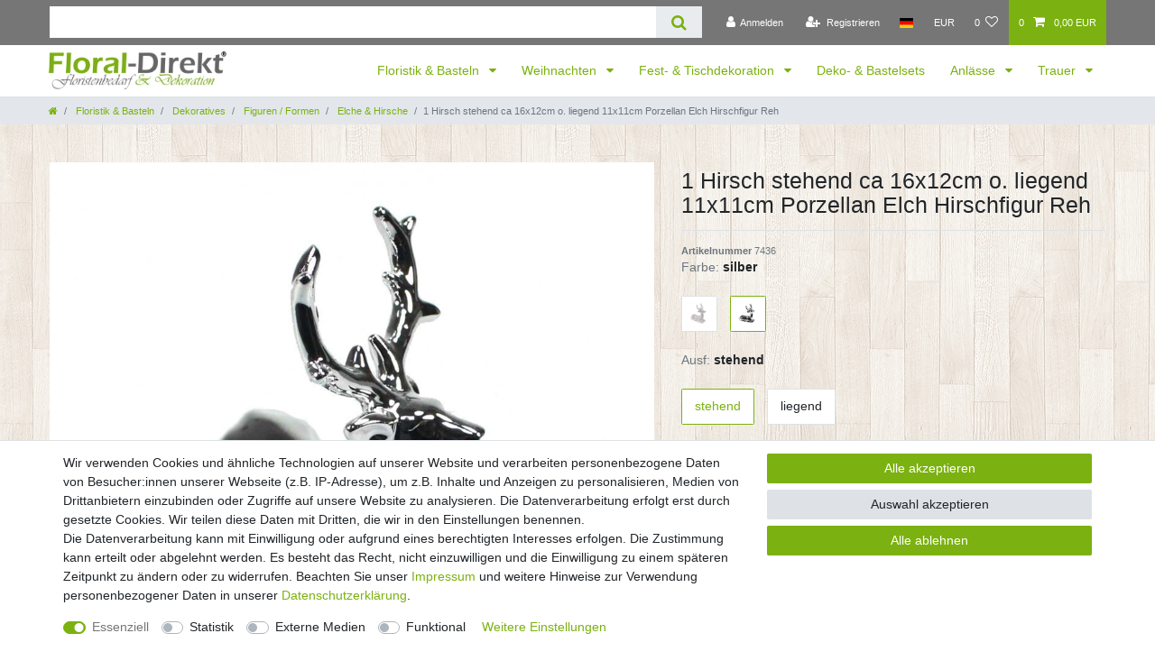

--- FILE ---
content_type: text/html; charset=UTF-8
request_url: https://www.floral-direkt.de/floristik-basteln/dekoratives/sonstiges/elch-figur-porzellan-ca-16x12-oder-11x11-cm-perlmutt-silber-stehend-liegend_103381_7436
body_size: 82966
content:






<!DOCTYPE html>

<html lang="de" data-framework="vue" prefix="og: http://ogp.me/ns#" class="icons-loading">

<head>
                        

    <script type="text/javascript">
    (function() {
        var _availableConsents = {"necessary.consent":[true,[],null],"necessary.session":[true,[],null],"necessary.csrf":[true,["XSRF-TOKEN"],null],"necessary.shopbooster_cookie":[true,["plenty_cache"],null],"necessary.paypal-cookies":[true,["X-PP-SILOVER","X-PP-L7","tsrc","paypalplus_session_v2"],false],"tracking.googleAnalytics":[false,["\/^_ga\/","_ga","_gid","_gat"],false],"media.reCaptcha":[false,[],false],"convenience.languageDetection":[null,[],null]};
        var _allowedCookies = ["plenty_cache","XSRF-TOKEN","X-PP-SILOVER","X-PP-L7","tsrc","paypalplus_session_v2","plenty-shop-cookie","PluginSetPreview","SID_PLENTY_ADMIN_9007","PreviewCookie"] || [];

        window.ConsentManager = (function() {
            var _consents = (function() {
                var _rawCookie = document.cookie.split(";").filter(function (cookie) {
                    return cookie.trim().indexOf("plenty-shop-cookie=") === 0;
                })[0];

                if (!!_rawCookie) {
                    try {
                        _rawCookie = decodeURIComponent(_rawCookie);
                    } catch (e) {
                        document.cookie = "plenty-shop-cookie= ; expires = Thu, 01 Jan 1970 00:00:00 GMT"
                        return null;
                    }

                    try {
                        return JSON.parse(
                            _rawCookie.trim().substr("plenty-shop-cookie=".length)
                        );
                    } catch (e) {
                        return null;
                    }
                }
                return null;
            })();

            Object.keys(_consents || {}).forEach(function(group) {
                if(typeof _consents[group] === 'object' && _consents[group] !== null)
                {
                    Object.keys(_consents[group] || {}).forEach(function(key) {
                        var groupKey = group + "." + key;
                        if(_consents[group][key] && _availableConsents[groupKey] && _availableConsents[groupKey][1].length) {
                            Array.prototype.push.apply(_allowedCookies, _availableConsents[groupKey][1]);
                        }
                    });
                }
            });

            if(!_consents) {
                Object.keys(_availableConsents || {})
                    .forEach(function(groupKey) {
                        if(_availableConsents[groupKey] && ( _availableConsents[groupKey][0] || _availableConsents[groupKey][2] )) {
                            Array.prototype.push.apply(_allowedCookies, _availableConsents[groupKey][1]);
                        }
                    });
            }

            var _setResponse = function(key, response) {
                _consents = _consents || {};
                if(typeof key === "object" && typeof response === "undefined") {
                    _consents = key;
                    document.dispatchEvent(new CustomEvent("consent-change", {
                        detail: {key: null, value: null, data: key}
                    }));
                    _enableScriptsOnConsent();
                } else {
                    var groupKey = key.split(".")[0];
                    var consentKey = key.split(".")[1];
                    _consents[groupKey] = _consents[groupKey] || {};
                    if(consentKey === "*") {
                        Object.keys(_availableConsents).forEach(function(aKey) {
                            if(aKey.split(".")[0] === groupKey) {
                                _consents[groupKey][aKey.split(".")[1]] = response;
                            }
                        });
                    } else {
                        _consents[groupKey][consentKey] = response;
                    }
                    document.dispatchEvent(new CustomEvent("consent-change", {
                        detail: {key: key, value: response, data: _consents}
                    }));
                    _enableScriptsOnConsent();
                }
                if(!_consents.hasOwnProperty('_id')) {
                    _consents['_id'] = "7238cdc46327c56b0c2ab5b4c1cf631ad6f67404";
                }

                Object.keys(_availableConsents).forEach(function(key) {
                    if((_availableConsents[key][1] || []).length > 0) {
                        if(_isConsented(key)) {
                            _availableConsents[key][1].forEach(function(cookie) {
                                if(_allowedCookies.indexOf(cookie) < 0) _allowedCookies.push(cookie);
                            });
                        } else {
                            _allowedCookies = _allowedCookies.filter(function(cookie) {
                                return _availableConsents[key][1].indexOf(cookie) < 0;
                            });
                        }
                    }
                });

                document.cookie = "plenty-shop-cookie=" + JSON.stringify(_consents) + "; path=/; expires=" + _expireDate() + "; secure";
            };
            var _hasResponse = function() {
                return _consents !== null;
            };

            var _expireDate = function() {
                var expireSeconds = 0;
                                    expireSeconds = 8640000;
                                const date = new Date();
                date.setSeconds(date.getSeconds() + expireSeconds);
                const offset = date.getTimezoneOffset() / 60;
                date.setHours(date.getHours() - offset)
                return date.toUTCString();
            }
            var _isConsented = function(key) {
                var groupKey = key.split(".")[0];
                var consentKey = key.split(".")[1];

                if (consentKey === "*") {
                    return Object.keys(_availableConsents).some(function (aKey) {
                        var aGroupKey = aKey.split(".")[0];
                        return aGroupKey === groupKey && _isConsented(aKey);
                    });
                } else {
                    if(!_hasResponse()) {
                        return _availableConsents[key][0] || _availableConsents[key][2];
                    }

                    if(_consents.hasOwnProperty(groupKey) && _consents[groupKey].hasOwnProperty(consentKey))
                    {
                        return !!_consents[groupKey][consentKey];
                    }
                    else {
                        if(!!_availableConsents[key])
                        {
                            return _availableConsents[key][0];
                        }

                        console.warn("Cookie has been blocked due to not being registered: " + key);
                        return false;
                    }
                }
            };
            var _getConsents = function() {
                var _result = {};
                Object.keys(_availableConsents).forEach(function(key) {
                    var groupKey = key.split(".")[0];
                    var consentKey = key.split(".")[1];
                    _result[groupKey] = _result[groupKey] || {};
                    if(consentKey !== "*") {
                        _result[groupKey][consentKey] = _isConsented(key);
                    }
                });
                return _result;
            };
            var _isNecessary = function(key) {
                return _availableConsents.hasOwnProperty(key) && _availableConsents[key][0];
            };
            var _enableScriptsOnConsent = function() {
                var elementsToEnable = document.querySelectorAll("script[data-cookie-consent]");
                Array.prototype.slice.call(elementsToEnable).forEach(function(el) {
                    if(el.dataset && el.dataset.cookieConsent && _isConsented(el.dataset.cookieConsent) && el.type !== "application/javascript") {
                        var newScript = document.createElement("script");
                        if(el.src) {
                            newScript.src = el.src;
                        } else {
                            newScript.textContent = el.textContent;
                        }
                        el.parentNode.replaceChild(newScript, el);
                    }
                });
            };
            window.addEventListener("load", _enableScriptsOnConsent);
                        // Cookie proxy
            (function() {
                var _data = {};
                var _splitCookieString = function(cookiesString) {

                    var _allCookies = cookiesString.split(";");
                    var regex = /[^=]+=[^;]*;?((?:expires|path|domain)=[^;]*;)*/gm;
                    var cookies = [];

                    _allCookies.forEach(function(cookie){
                        if(cookie.trim().indexOf("plenty-shop-cookie=") === 0) {
                            var cookieString = decodeURIComponent(cookiesString);
                            var match;
                            while((match = regex.exec(cookieString)) !== null) {
                                if(match.index === match.lastIndex) {
                                    regex.lastIndex++;
                                }
                                cookies.push(match[0]);
                            }
                        } else if(cookie.length) {
                            cookies.push(cookie);
                        }
                    });

                    return cookies;

                };
                var _parseCookies = function (cookiesString) {
                    return _splitCookieString(cookiesString).map(function(cookieString) {
                        return _parseCookie(cookieString);
                    });
                };
                var _parseCookie = function(cookieString) {
                    var cookie = {
                        name: null,
                        value: null,
                        params: {}
                    };
                    var match = /^([^=]+)=([^;]*);*((?:[^;]*;?)*)$/.exec(cookieString.trim());
                    if(match && match[1]) {
                        cookie.name = match[1];
                        cookie.value = match[2];

                        (match[3] || "").split(";").map(function(param) {
                            return /^([^=]+)=([^;]*);?$/.exec(param.trim());
                        }).filter(function(param) {
                            return !!param;
                        }).forEach(function(param) {
                            cookie.params[param[1]] = param[2];
                        });

                        if(cookie.params && !cookie.params.path) {
                            cookie.params.path = "/";
                        }
                    }

                    return cookie;
                };
                var _isAllowed = function(cookieName) {
                    return _allowedCookies.some(function(allowedCookie) {
                        var match = /^\/(.*)\/([gmiy]*)$/.exec(allowedCookie);
                        return (match && match[1] && (new RegExp(match[1], match[2])).test(cookieName))
                            || allowedCookie === cookieName;
                    });
                };
                var _set = function(cookieString) {
                    var cookie = _parseCookie(cookieString);
                                                                    var domainParts = (window.location.host || window.location.hostname).split(".");
                        if(domainParts[0] === "www") {
                            domainParts.shift();
                            cookie.domain = "." + domainParts.join(".");
                        } else {
                            cookie.domain = (window.location.host || window.location.hostname);
                        }
                                        if(cookie && cookie.name) {
                        if(_isAllowed(cookie.name)) {
                            var cookieValue = cookie.value || "";
                            _data[cookie.name] = cookieValue + Object.keys(cookie.params || {}).map(function(paramKey) {
                                                            var date = new Date(_expireDate());
                                if(paramKey === "expires" && (new Date(cookie.params[paramKey]).getTime()) > date.getTime()) {
                                    return "; expires=" + _expireDate();
                                }
                                                            return "; " + paramKey.trim() + "=" + cookie.params[paramKey].trim();
                            }).join("");
                        } else {
                            _data[cookie.name] = null;
                            console.warn("Cookie has been blocked due to privacy settings: " + cookie.name);
                        }
                        _update();
                    }
                };
                var _get = function() {
                    return Object.keys(_data).filter(function (key) {
                        return !!_data[key];
                    }).map(function (key) {
                        return key + "=" + (_data[key].split(";")[0]);
                    }).join("; ");
                };
                var _update = function() {
                    delete document.cookie;
                    var cookies = _parseCookies(document.cookie);
                    Object.keys(_data).forEach(function(key) {
                        if(!_data[key]) {
                            // unset cookie
                            var domains = (window.location.host || window.location.hostname).split(".");
                            while(domains.length > 1) {
                                document.cookie = key + "=; path=/; expires=Thu, 01 Jan 1970 00:00:01 GMT; domain="+domains.join(".");
                                document.cookie = key + "=; path=/; expires=Thu, 01 Jan 1970 00:00:01 GMT; domain=."+domains.join(".");
                                domains.shift();
                            }
                            document.cookie = key + "=; path=/; expires=Thu, 01 Jan 1970 00:00:01 GMT;";
                            delete _data[key];
                        } else {
                            var existingCookie = cookies.find(function(cookie) { return cookie.name === key; });
                            var parsedData = _parseCookie(key + "=" + _data[key]);
                            if(!existingCookie || existingCookie.value !== parsedData.value) {
                                document.cookie = key + "=" + _data[key];
                            } else {
                                // console.log('No changes to cookie: ' + key);
                            }
                        }
                    });

                    if(!document.__defineGetter__) {
                        Object.defineProperty(document, 'cookie', {
                            get: _get,
                            set: _set
                        });
                    } else {
                        document.__defineGetter__('cookie', _get);
                        document.__defineSetter__('cookie', _set);
                    }
                };

                _splitCookieString(document.cookie).forEach(function(cookie)
                {
                    _set(cookie);
                });

                _update();
            })();
            
            return {
                setResponse: _setResponse,
                hasResponse: _hasResponse,
                isConsented: _isConsented,
                getConsents: _getConsents,
                isNecessary: _isNecessary
            };
        })();
    })();
</script>


    
<meta charset="utf-8">
<meta http-equiv="X-UA-Compatible" content="IE=edge">
<meta name="viewport" content="width=device-width, initial-scale=1">
<meta name="generator" content="plentymarkets" />
<meta name="format-detection" content="telephone=no"> 
<link rel="icon" type="image/x-icon" href="/tpl/favicon_0.ico">



            <link rel="canonical" href="https://www.floral-direkt.de/floristik-basteln/dekoratives/sonstiges/elch-figur-porzellan-ca-16x12-oder-11x11-cm-perlmutt-silber-stehend-liegend_103381_7436">
    
                        <link rel="alternate" hreflang="x-default" href="https://www.floral-direkt.de/floristik-basteln/dekoratives/sonstiges/elch-figur-porzellan-ca-16x12-oder-11x11-cm-perlmutt-silber-stehend-liegend_103381_7436"/>
                    <link rel="alternate" hreflang="de" href="https://www.floral-direkt.de/floristik-basteln/dekoratives/sonstiges/elch-figur-porzellan-ca-16x12-oder-11x11-cm-perlmutt-silber-stehend-liegend_103381_7436"/>
            
<style data-font="Custom-Font">
    
                
        .icons-loading .fa { visibility: hidden !important; }
</style>

<link rel="preload" href="https://cdn03.plentymarkets.com/0tfvc7hqcrmq/plugin/19/ceres/css/ceres-icons.css" as="style" onload="this.onload=null;this.rel='stylesheet';">
<noscript><link rel="stylesheet" href="https://cdn03.plentymarkets.com/0tfvc7hqcrmq/plugin/19/ceres/css/ceres-icons.css"></noscript>


<link rel="preload" as="style" href="https://cdn03.plentymarkets.com/0tfvc7hqcrmq/plugin/19/ceres/css/ceres-base.css?v=1d4ea17f182fe955b8bd1cd27eabcfc2e60c944f">
    <link rel="stylesheet" href="https://cdn03.plentymarkets.com/0tfvc7hqcrmq/plugin/19/ceres/css/ceres-base.css?v=1d4ea17f182fe955b8bd1cd27eabcfc2e60c944f">


<script type="application/javascript">
    /*! loadCSS. [c]2017 Filament Group, Inc. MIT License */
    /* This file is meant as a standalone workflow for
    - testing support for link[rel=preload]
    - enabling async CSS loading in browsers that do not support rel=preload
    - applying rel preload css once loaded, whether supported or not.
    */
    (function( w ){
        "use strict";
        // rel=preload support test
        if( !w.loadCSS ){
            w.loadCSS = function(){};
        }
        // define on the loadCSS obj
        var rp = loadCSS.relpreload = {};
        // rel=preload feature support test
        // runs once and returns a function for compat purposes
        rp.support = (function(){
            var ret;
            try {
                ret = w.document.createElement( "link" ).relList.supports( "preload" );
            } catch (e) {
                ret = false;
            }
            return function(){
                return ret;
            };
        })();

        // if preload isn't supported, get an asynchronous load by using a non-matching media attribute
        // then change that media back to its intended value on load
        rp.bindMediaToggle = function( link ){
            // remember existing media attr for ultimate state, or default to 'all'
            var finalMedia = link.media || "all";

            function enableStylesheet(){
                // unbind listeners
                if( link.addEventListener ){
                    link.removeEventListener( "load", enableStylesheet );
                } else if( link.attachEvent ){
                    link.detachEvent( "onload", enableStylesheet );
                }
                link.setAttribute( "onload", null );
                link.media = finalMedia;
            }

            // bind load handlers to enable media
            if( link.addEventListener ){
                link.addEventListener( "load", enableStylesheet );
            } else if( link.attachEvent ){
                link.attachEvent( "onload", enableStylesheet );
            }

            // Set rel and non-applicable media type to start an async request
            // note: timeout allows this to happen async to let rendering continue in IE
            setTimeout(function(){
                link.rel = "stylesheet";
                link.media = "only x";
            });
            // also enable media after 3 seconds,
            // which will catch very old browsers (android 2.x, old firefox) that don't support onload on link
            setTimeout( enableStylesheet, 3000 );
        };

        // loop through link elements in DOM
        rp.poly = function(){
            // double check this to prevent external calls from running
            if( rp.support() ){
                return;
            }
            var links = w.document.getElementsByTagName( "link" );
            for( var i = 0; i < links.length; i++ ){
                var link = links[ i ];
                // qualify links to those with rel=preload and as=style attrs
                if( link.rel === "preload" && link.getAttribute( "as" ) === "style" && !link.getAttribute( "data-loadcss" ) ){
                    // prevent rerunning on link
                    link.setAttribute( "data-loadcss", true );
                    // bind listeners to toggle media back
                    rp.bindMediaToggle( link );
                }
            }
        };

        // if unsupported, run the polyfill
        if( !rp.support() ){
            // run once at least
            rp.poly();

            // rerun poly on an interval until onload
            var run = w.setInterval( rp.poly, 500 );
            if( w.addEventListener ){
                w.addEventListener( "load", function(){
                    rp.poly();
                    w.clearInterval( run );
                } );
            } else if( w.attachEvent ){
                w.attachEvent( "onload", function(){
                    rp.poly();
                    w.clearInterval( run );
                } );
            }
        }


        // commonjs
        if( typeof exports !== "undefined" ){
            exports.loadCSS = loadCSS;
        }
        else {
            w.loadCSS = loadCSS;
        }
    }( typeof global !== "undefined" ? global : this ) );

    (function() {
        var checkIconFont = function() {
            if(!document.fonts || document.fonts.check("1em FontAwesome")) {
                document.documentElement.classList.remove('icons-loading');
            }
        };

        if(document.fonts) {
            document.fonts.addEventListener("loadingdone", checkIconFont);
            window.addEventListener("load", checkIconFont);
        }
        checkIconFont();
    })();
</script>

                    

<!-- Extend the existing style with a template -->
                            <link rel="stylesheet" href="https://cdn03.plentymarkets.com/0tfvc7hqcrmq/plugin/19/hermesshippinginterface/css/main.css">
                    <script type="text/plain" data-cookie-consent="tracking.googleAnalytics" async src="https://www.googletagmanager.com/gtag/js?id=G-R2WY6BV64K"></script>
<script type="text/plain" data-cookie-consent="tracking.googleAnalytics">
    window.dataLayer = window.dataLayer || [];
    function gtag(){dataLayer.push(arguments);}

    gtag('consent', 'default', {
      'ad_storage': 'granted',
      'ad_user_data': 'granted',
      'ad_personalization': 'granted',
      'analytics_storage': 'granted'
    });

    gtag('js', new Date());

    gtag('config', 'G-R2WY6BV64K');

                gtag('set', 'anonymizeIp', true);
    </script>

            



    
    
                
    
    

    
    
    
    
    

                    


<meta name="robots" content="all">
    <meta name="description" content="sehr edel gestaltete Elchfigur die sie wahlweise in perlmutt altweiß oder silber glänzend erhalten">
    <meta name="keywords" content="Elch, Elchfigur, Hirsch, Reh, Figur, Statue, Weihnachten, Waldtiere, Tierfigur">
<meta property="og:title" content="1 Hirsch stehend ca 16x12cm  o. liegend 11x11cm Porzellan Elch Hirschfigur Reh
         | Floral-Direkt"/>
<meta property="og:type" content="article"/>
<meta property="og:url" content="https://www.floral-direkt.de/floristik-basteln/dekoratives/sonstiges/elch-figur-porzellan-ca-16x12-oder-11x11-cm-perlmutt-silber-stehend-liegend_103381_7436"/>
<meta property="og:image" content="https://cdn03.plentymarkets.com/0tfvc7hqcrmq/item/images/103381/full/103381-Elch-Figur-Porzellan-ca-16x12-oder-11x11-cm-perlmutt-silber-stehend-liegend.jpg"/>
<meta property="thumbnail" content="https://cdn03.plentymarkets.com/0tfvc7hqcrmq/item/images/103381/full/103381-Elch-Figur-Porzellan-ca-16x12-oder-11x11-cm-perlmutt-silber-stehend-liegend.jpg"/>

<script type="application/ld+json">
            {
                "@context"      : "https://schema.org/",
                "@type"         : "Product",
                "@id"           : "7436",
                "name"          : "1 Hirsch stehend ca 16x12cm  o. liegend 11x11cm Porzellan Elch Hirschfigur Reh",
                "category"      : "Elche &amp; Hirsche",
                "releaseDate"   : "",
                "image"         : "https://cdn03.plentymarkets.com/0tfvc7hqcrmq/item/images/103381/full/103381-Elch-Figur-Porzellan-ca-16x12-oder-11x11-cm-perlmutt-silber-stehend-liegend.jpg",
                "identifier"    : "7436",
                "description"   : "Edle Hirschfigur sehr schön ausgeformt mit mächtigem Geweih und komplett aus Porzellan gefertigt.&amp;nbsp; Wählen sie zwischen folgenden Ausführungen: Hirsch stehend perlmutt / Hirsch stehend silber / Hirsch liegend perlmutt&amp;nbsp;/ Hirsch&amp;nbsp;liegend silber Maße: Hirsch stehend: ca. 16 cm hoch, 12&amp;nbsp;cm lang und 7 cm breit Hirsch liegend: ca 11 cm hoch, 11 cm lang und 5 cm breit Aufgrund der Lichtverhältnisse bei der Produktfotografie,unterschiedlicher Bildschirmeinstellungen und unterschiedlicher Chargen kann es dazu kommen, dass die Farbe des Produktes auf den Abbildungen nicht authentisch wiedergegeben wird.",
                "disambiguatingDescription" : "-Variante wählen",
                "sku"           : "7436",
                "gtin13"        : "4250914330069",
                "offers": {
                    "@type"         : "Offer",
                    "priceCurrency" : "EUR",
                    "price"         : "10.89",
                    "url"           : "https://www.floral-direkt.de/floristik-basteln/dekoratives/sonstiges/elch-figur-porzellan-ca-16x12-oder-11x11-cm-perlmutt-silber-stehend-liegend_103381_7436",
                    "priceSpecification":[
                                                    {
                                "@type": "UnitPriceSpecification",
                                "price": "0.00",
                                "priceCurrency": "EUR",
                                "priceType": "ListPrice",
                                "referenceQuantity": {
                                    "@type": "QuantitativeValue",
                                    "value": "1",
                                    "unitCode": "C62"
                                }
                            },
                                                {
                            "@type": "UnitPriceSpecification",
                            "price": "10.89",
                            "priceCurrency": "EUR",
                            "priceType": "SalePrice",
                            "referenceQuantity": {
                                "@type": "QuantitativeValue",
                                "value": "1",
                                "unitCode": "C62"
                            }
                        }

                    ],
                    "availability"  : "https://schema.org/InStock",
                    "itemCondition" : "https://schema.org/NewCondition"
                },
                "depth": {
                    "@type"         : "QuantitativeValue",
                    "value"         : "0"
                },
                "width": {
                    "@type"         : "QuantitativeValue",
                    "value"         : "0"
                },
                "height": {
                    "@type"         : "QuantitativeValue",
                    "value"         : "0"
                },
                "weight": {
                    "@type"         : "QuantitativeValue",
                    "value"         : "100"
                }
            }
        </script>

<title>1 Hirsch stehend ca 16x12cm  o. liegend 11x11cm Porzellan Elch Hirschfigur Reh
         | Floral-Direkt</title>

            <style>
    #paypal_loading_screen {
        display: none;
        position: fixed;
        z-index: 2147483640;
        top: 0;
        left: 0;
        width: 100%;
        height: 100%;
        overflow: hidden;

        transform: translate3d(0, 0, 0);

        background-color: black;
        background-color: rgba(0, 0, 0, 0.8);
        background: radial-gradient(ellipse closest-corner, rgba(0,0,0,0.6) 1%, rgba(0,0,0,0.8) 100%);

        color: #fff;
    }

    #paypal_loading_screen .paypal-checkout-modal {
        font-family: "HelveticaNeue", "HelveticaNeue-Light", "Helvetica Neue Light", helvetica, arial, sans-serif;
        font-size: 14px;
        text-align: center;

        box-sizing: border-box;
        max-width: 350px;
        top: 50%;
        left: 50%;
        position: absolute;
        transform: translateX(-50%) translateY(-50%);
        cursor: pointer;
        text-align: center;
    }

    #paypal_loading_screen.paypal-overlay-loading .paypal-checkout-message, #paypal_loading_screen.paypal-overlay-loading .paypal-checkout-continue {
        display: none;
    }

    .paypal-checkout-loader {
        display: none;
    }

    #paypal_loading_screen.paypal-overlay-loading .paypal-checkout-loader {
        display: block;
    }

    #paypal_loading_screen .paypal-checkout-modal .paypal-checkout-logo {
        cursor: pointer;
        margin-bottom: 30px;
        display: inline-block;
    }

    #paypal_loading_screen .paypal-checkout-modal .paypal-checkout-logo img {
        height: 36px;
    }

    #paypal_loading_screen .paypal-checkout-modal .paypal-checkout-logo img.paypal-checkout-logo-pp {
        margin-right: 10px;
    }

    #paypal_loading_screen .paypal-checkout-modal .paypal-checkout-message {
        font-size: 15px;
        line-height: 1.5;
        padding: 10px 0;
    }

    #paypal_loading_screen.paypal-overlay-context-iframe .paypal-checkout-message, #paypal_loading_screen.paypal-overlay-context-iframe .paypal-checkout-continue {
        display: none;
    }

    .paypal-spinner {
        height: 30px;
        width: 30px;
        display: inline-block;
        box-sizing: content-box;
        opacity: 1;
        filter: alpha(opacity=100);
        animation: rotation .7s infinite linear;
        border-left: 8px solid rgba(0, 0, 0, .2);
        border-right: 8px solid rgba(0, 0, 0, .2);
        border-bottom: 8px solid rgba(0, 0, 0, .2);
        border-top: 8px solid #fff;
        border-radius: 100%
    }

    .paypalSmartButtons div {
        margin-left: 10px;
        margin-right: 10px;
    }
</style>                <style>body {background-image: url("https://cdn03.plentymarkets.com/0tfvc7hqcrmq/frontend/onlineshop/images/bg_1_.jpg");
}
body {background-color: transparent;}

.top-bar {background-color: #767676;}

.navbar {background-color: white;}

body>#vue-app, body>#vue-error {background-color: transparent;}

.wrapper-main #page-header.top-bar {background-color: grey;}

.mx-0 {background-color: transparent}

.footer {
    background-color: #767676;
}
.page-content {
    background-color: transparent;
}
 /* UVP in rot */ 
.crossprice { 
color: red !important; font-size: 2 rem !important;
}
.fl-logo-original {
    /* Nothing to do. */
}
.footer{max-width: 100%;padding: 0;}
.footer .row{max-width: 1200px;margin: 0 auto;}</style>
                            
                                    
    </head>

<body class="page-singleitem item-103381 variation-7436 ">

                    

<script>
    if('ontouchstart' in document.documentElement)
    {
        document.body.classList.add("touch");
    }
    else
    {
        document.body.classList.add("no-touch");
    }
</script>

<div id="vue-app" data-server-rendered="true" class="app"><div template="#vue-notifications" class="notification-wrapper"></div> <header id="page-header" class="sticky-top"><div class="container-max"><div class="row flex-row-reverse position-relative"><div id="page-header-parent" data-header-offset class="col-12 header-container"><div class="top-bar header-fw"><div class="container-max px-0 pr-lg-3"><div class="row mx-0 flex-row-reverse position-relative"><div class="top-bar-items search-permanent d-flex flex-grow-1 flex-column-reverse flex-md-row"><div class="always-visible-search flex-grow-1"><div class="container-max"><div class="position-relative"><div class="d-flex flex-grow-1 position-relative my-2"><input type="search" placeholder="" aria-label="Suchbegriff" value="" class="search-input flex-grow-1 px-3 py-2"> <button type="submit" aria-label="Suche" class="search-submit px-3"><i aria-hidden="true" class="fa fa-fw fa-search"></i></button></div> <!----></div></div></div> <div class="controls"><ul id="controlsList" class="controls-list mb-0 d-flex list-inline pl-2 pl-sm-1 pl-md-0"><li class="list-inline-item control-user"><!----></li> <li class="list-inline-item dropdown control-languages"><a data-toggle="collapse" data-testing="language-select" href="#countrySettings" aria-expanded="false" aria-controls="countrySettings" data-parent="#controlsList" aria-label="Land" class="nav-link"><i class="flag-icon flag-icon-de"></i></a></li> <li class="list-inline-item dropdown control-languages"><a data-toggle="collapse" href="#currencySelect" aria-expanded="false" aria-controls="currencySelect" data-parent="#controlsList" data-testing="currency-select" aria-label="Währung" class="nav-link"><span>EUR</span></a></li> <li class="list-inline-item control-wish-list"><a href="/wish-list" rel="nofollow" aria-label="Wunschliste" class="nav-link"><span class="badge-right mr-1 d-none d-sm-inline">0</span> <i aria-hidden="true" class="fa fa-heart-o"></i></a></li> <li class="list-inline-item control-basket position-relative"><a href="#" class="toggle-basket-preview nav-link"><span class="mr-2">0</span> <i aria-hidden="true" class="fa fa-shopping-cart"></i> <span class="badge p-0 ml-2">0,00 EUR</span></a> <!----></li></ul></div></div></div></div> <div class="container-max px-0 px-lg-3"><div class="row mx-0 flex-row-reverse position-relative"><div id="currencySelect" class="cmp cmp-currency-select collapse"><div class="container-max"><div class="row py-3"><div class="currency-list col-12"><div class="list-title"><strong>Währung</strong> <hr></div> <ul class="row text-center text-sm-left"></ul></div></div></div></div> <div id="countrySettings" class="cmp cmp-country-settings collapse"><div class="container-max"><div class="row py-3"><div class="col-12 col-lg-6"><div class="language-settings"><div class="list-title"><strong>Sprache</strong> <hr></div> <ul class="row"><li class="col-6 col-sm-4 px-0 active"><a href="https://www.floral-direkt.de/floristik-basteln/dekoratives/sonstiges/elch-figur-porzellan-ca-16x12-oder-11x11-cm-perlmutt-silber-stehend-liegend_103381_7436" data-testing="lang-select-de" data-update-url class="nav-link"><i class="flag-icon flag-icon-de"></i>
                                                        Deutsch
                                                    </a></li></ul></div></div> <div class="col-12 col-lg-6"><div class="shipping-settings"><div class="list-title"><strong>Lieferland</strong> <hr></div> <ul class="row"><li class="col-6 col-sm-4 px-0"><a data-toggle="collapse" href="#countrySettings" data-boundary="window" data-title="Bitte ändern Sie Ihre Lieferadresse im &quot;Mein Konto&quot; Bereich, um das Lieferland zu wechseln." aria-label="Bitte ändern Sie Ihre Lieferadresse im &quot;Mein Konto&quot; Bereich, um das Lieferland zu wechseln." class="nav-link"><i class="flag-icon flag-icon-de"></i>
            Deutschland
        </a></li><li class="col-6 col-sm-4 px-0"><a data-toggle="collapse" href="#countrySettings" data-boundary="window" data-title="Bitte ändern Sie Ihre Lieferadresse im &quot;Mein Konto&quot; Bereich, um das Lieferland zu wechseln." aria-label="Bitte ändern Sie Ihre Lieferadresse im &quot;Mein Konto&quot; Bereich, um das Lieferland zu wechseln." class="nav-link"><i class="flag-icon flag-icon-nl"></i>
            Niederlande
        </a></li><li class="col-6 col-sm-4 px-0"><a data-toggle="collapse" href="#countrySettings" data-boundary="window" data-title="Bitte ändern Sie Ihre Lieferadresse im &quot;Mein Konto&quot; Bereich, um das Lieferland zu wechseln." aria-label="Bitte ändern Sie Ihre Lieferadresse im &quot;Mein Konto&quot; Bereich, um das Lieferland zu wechseln." class="nav-link"><i class="flag-icon flag-icon-ch"></i>
            Schweiz
        </a></li><li class="col-6 col-sm-4 px-0"><a data-toggle="collapse" href="#countrySettings" data-boundary="window" data-title="Bitte ändern Sie Ihre Lieferadresse im &quot;Mein Konto&quot; Bereich, um das Lieferland zu wechseln." aria-label="Bitte ändern Sie Ihre Lieferadresse im &quot;Mein Konto&quot; Bereich, um das Lieferland zu wechseln." class="nav-link"><i class="flag-icon flag-icon-at"></i>
            Österreich
        </a></li></ul></div></div></div></div></div></div></div></div> <nav class="navbar header-fw p-0 border-bottom megamenu unfixed"><div class="container-max d-block pl-0"><div class="row mx-0 position-relative d-flex"><div class="brand-wrapper px-lg-3 d-flex flex-fill"><a href="/" class="navbar-brand py-2"><picture data-alt="Floral-Direkt"><source srcset="https://cdn03.plentymarkets.com/0tfvc7hqcrmq/frontend/onlineshop/images/logo_1_.png"> <img src="https://cdn03.plentymarkets.com/0tfvc7hqcrmq/frontend/onlineshop/images/logo_1_.png" alt="Floral-Direkt" class="img-fluid"></picture></a> <button type="button" class="navbar-toggler d-lg-none p-3">
                    ☰
                </button></div> <div class="main-navbar-collapsable d-none d-lg-block"><ul class="mainmenu p-0 m-0 d-flex"><li class="ddown"><a href="/floristik-basteln" itemprop="name">
                        Floristik &amp; Basteln
                    </a> <ul data-level="1" class="collapse nav-dropdown-0"><li><ul class="collapse-inner"><li class="level1"><a href="/floristik-basteln/dekoratives" itemprop="name">Dekoratives</a></li> <li class="level2"><a href="/floristik-basteln/dekoratives/figuren-formen" itemprop="name">Figuren / Formen</a></li> <li class="level3"><a href="/floristik-basteln/dekoratives/figuren-formen/engel" itemprop="name">Engel</a></li> <li class="level3"><a href="/floristik-basteln/dekoratives/figuren-formen/engelsfluegel" itemprop="name">Engelsflügel</a></li> <li class="level3"><a href="/floristik-basteln/dekoratives/figuren-formen/zwerge-wichtel" itemprop="name">Zwerge &amp; Wichtel</a></li> <li class="level3"><a href="/floristik-basteln/dekoratives/figuren-formen/schlitten" itemprop="name">Schlitten</a></li> <li class="level3"><a href="/floristik-basteln/dekoratives/figuren-formen/baeume" itemprop="name">Bäume</a></li> <li class="level3"><a href="/floristik-basteln/dekoratives/figuren-formen/hasen" itemprop="name">Hasen</a></li> <li class="level3"><a href="/floristik-basteln/dekoratives/figuren-formen/eier" itemprop="name">Eier</a></li> <li class="level3"><a href="/floristik-basteln/dekoratives/figuren-formen/schmetterlinge" itemprop="name">Schmetterlinge</a></li> <li class="level3"><a href="/floristik-basteln/dekoratives/figuren-formen/tauben-voegel" itemprop="name">Tauben &amp; Vögel</a></li> <li class="level3"><a href="/floristik-basteln/dekoratives/figuren-formen/elfen-feen" itemprop="name">Elfen / Feen</a></li> <li class="level3 bt-more"><a href="/floristik-basteln/dekoratives/figuren-formen">Mehr...</a></li> <li class="level2"><a href="/floristik-basteln/dekoratives/gartendeko" itemprop="name">Gartendeko</a></li> <li class="level2"><a href="/floristik-basteln/dekoratives/weihnachtsschmuck" itemprop="name">Weihnachts &amp; Baumschmuck</a></li> <li class="level3"><a href="/floristik-basteln/dekoratives/weihnachtsschmuck/glas-kugeln" itemprop="name">Glas-Kugeln</a></li> <li class="level3"><a href="/floristik-basteln/dekoratives/weihnachtsschmuck/kunststoff-kugeln" itemprop="name">Kunststoff-Kugeln</a></li> <li class="level3"><a href="/floristik-basteln/dekoratives/weihnachtsschmuck/baumspitzen" itemprop="name">Baumspitzen</a></li> <li class="level3"><a href="/floristik-basteln/dekoratives/weihnachtsschmuck/sonstige-haenger" itemprop="name">Sonstige Hänger</a></li> <li class="level3"><a href="/floristik-basteln/dekoratives/weihnachtsschmuck/lametta" itemprop="name">Lametta</a></li> <li class="level2"><a href="/floristik-basteln/dekoratives/sand-granulat-steine" itemprop="name">Sand, Steine, Schnee &amp; Eis</a></li> <li class="level3"><a href="/floristik-basteln/dekoratives/sand-granulat-steine/dekosand-steine" itemprop="name">Dekosand &amp; Steine</a></li> <li class="level3"><a href="/floristik-basteln/dekoratives/sand-granulat-steine/schnee" itemprop="name">Schnee</a></li> <li class="level3"><a href="/floristik-basteln/dekoratives/sand-granulat-steine/eis" itemprop="name">Eis</a></li> <li class="level2"><a href="/floristik-basteln/dekoratives/streudeko-perlen" itemprop="name">Streudeko &amp; Perlen</a></li> <li class="level3"><a href="/floristik-basteln/dekoratives/streudeko-perlen/perlen" itemprop="name">Perlen</a></li> <li class="level3"><a href="/floristik-basteln/dekoratives/streudeko-perlen/sterne" itemprop="name">Sterne</a></li> <li class="level3"><a href="/floristik-basteln/dekoratives/streudeko-perlen/baeume" itemprop="name">Bäume</a></li> <li class="level3"><a href="/floristik-basteln/dekoratives/streudeko-perlen/muetzen-handschue" itemprop="name">Mützen &amp; Handschue</a></li> <li class="level3"><a href="/floristik-basteln/dekoratives/streudeko-perlen/schneeflocken" itemprop="name">Schneeflocken</a></li> <li class="level3"><a href="/floristik-basteln/dekoratives/streudeko-perlen/elche-hirsche" itemprop="name">Elche &amp; Hirsche</a></li> <li class="level3"><a href="/floristik-basteln/dekoratives/streudeko-perlen/blaetter" itemprop="name">Blätter</a></li> <li class="level3"><a href="/floristik-basteln/dekoratives/streudeko-perlen/sonstige" itemprop="name">Sonstige</a></li> <li class="level2"><a href="/floristik-basteln/dekoratives/sonstiges" itemprop="name">Sonstiges</a></li></ul></li> <li><ul class="collapse-inner"><li class="level1"><a href="/floristik-basteln/gefaesse" itemprop="name">Gefäße, Teller &amp; Platten</a></li> <li class="level2"><a href="/floristik-basteln/gefaesse/glas" itemprop="name">Glas</a></li> <li class="level3"><a href="/floristik-basteln/gefaesse/glas/windlicht" itemprop="name">Windlicht</a></li> <li class="level3"><a href="/floristik-basteln/gefaesse/glas/vasen-flaschen" itemprop="name">Vasen &amp; Flaschen</a></li> <li class="level3"><a href="/floristik-basteln/gefaesse/glas/teller" itemprop="name">Teller &amp; Schalen</a></li> <li class="level3"><a href="/floristik-basteln/gefaesse/glas/glocken" itemprop="name">Glocken</a></li> <li class="level3"><a href="/floristik-basteln/gefaesse/glas/spiegel" itemprop="name">Spiegelplatten</a></li> <li class="level2"><a href="/floristik-basteln/gefaesse/keramik" itemprop="name">Keramik / Beton</a></li> <li class="level3"><a href="/floristik-basteln/gefaesse/keramik/toepfe" itemprop="name">Töpfe</a></li> <li class="level3"><a href="/floristik-basteln/gefaesse/keramik/schalen" itemprop="name">Schalen</a></li> <li class="level3"><a href="/floristik-basteln/gefaesse/keramik/tassen" itemprop="name">Tassen</a></li> <li class="level2"><a href="/floristik-basteln/gefaesse/kunststoff" itemprop="name">Kunststoff</a></li> <li class="level3"><a href="/floristik-basteln/gefaesse/kunststoff/toepfe" itemprop="name">Töpfe</a></li> <li class="level3"><a href="/floristik-basteln/gefaesse/kunststoff/schalen-teller" itemprop="name">Schalen &amp; Teller</a></li> <li class="level2"><a href="/floristik-basteln/gefaesse/metall" itemprop="name">Metall</a></li> <li class="level3"><a href="/floristik-basteln/gefaesse/metall/teller-schalen" itemprop="name">Teller &amp; Schalen</a></li> <li class="level3"><a href="/floristik-basteln/gefaesse/metall/toepfe-eimer" itemprop="name">Töpfe &amp; Eimer</a></li> <li class="level2"><a href="/floristik-basteln/gefaesse/naturmaterial" itemprop="name">Naturmaterial &amp; Holz</a></li> <li class="level3"><a href="/floristik-basteln/gefaesse/naturmaterial/kisten-boxen" itemprop="name">Kisten &amp; Boxen</a></li> <li class="level3"><a href="/floristik-basteln/gefaesse/naturmaterial/schalen-teller" itemprop="name">Schalen &amp; Teller</a></li> <li class="level2"><a href="/floristik-basteln/gefaesse/textil-papier" itemprop="name">Textil &amp; Papier</a></li></ul></li> <li><ul class="collapse-inner"><li class="level1"><a href="/floristik-basteln/baender-stoffe" itemprop="name">Bänder, Stoffe &amp; Läufer </a></li> <li class="level2"><a href="/floristik-basteln/baender-stoffe/kranzband" itemprop="name">Kranzband</a></li> <li class="level2"><a href="/floristik-basteln/baender-stoffe/schleifen-geschenkbaender" itemprop="name">Schleifen- &amp; Geschenkbänder</a></li> <li class="level3"><a href="/floristik-basteln/baender-stoffe/schleifen-geschenkbaender/taft-m-drahtkante" itemprop="name">Taft m. Drahtkante</a></li> <li class="level3"><a href="/floristik-basteln/baender-stoffe/schleifen-geschenkbaender/jute" itemprop="name">Jute</a></li> <li class="level3"><a href="/floristik-basteln/baender-stoffe/schleifen-geschenkbaender/fell" itemprop="name">Fell</a></li> <li class="level3"><a href="/floristik-basteln/baender-stoffe/schleifen-geschenkbaender/strass-pailletten" itemprop="name">Strass &amp; Pailletten</a></li> <li class="level3"><a href="/floristik-basteln/baender-stoffe/schleifen-geschenkbaender/lurex" itemprop="name">Lurex</a></li> <li class="level3"><a href="/floristik-basteln/baender-stoffe/schleifen-geschenkbaender/visco" itemprop="name">Visco</a></li> <li class="level2"><a href="/floristik-basteln/baender-stoffe/girlanden-schnuere" itemprop="name">Girlanden &amp; Schnüre</a></li> <li class="level2"><a href="/floristik-basteln/baender-stoffe/tischbaender-stoffe" itemprop="name">Tischbänder &amp; Stoffe</a></li> <li class="level2"><a href="/floristik-basteln/baender-stoffe/trauerbaender" itemprop="name">Trauerbänder</a></li></ul></li> <li><ul class="collapse-inner"><li class="level1"><a href="/floristik-basteln/servietten-tischdecken-mitteldecken" itemprop="name">Servietten &amp; Zubehör</a></li> <li class="level2"><a href="/floristik-basteln/servietten-tischdecken-mitteldecken/servietten" itemprop="name">Servietten</a></li> <li class="level3"><a href="/floristik-basteln/servietten-tischdecken-mitteldecken/servietten/einschulung" itemprop="name">Einschulung</a></li> <li class="level3"><a href="/floristik-basteln/servietten-tischdecken-mitteldecken/servietten/fruehjahr-sommer" itemprop="name">Frühjahr &amp; Sommer</a></li> <li class="level3"><a href="/floristik-basteln/servietten-tischdecken-mitteldecken/servietten/herbst-winter" itemprop="name">Herbst &amp; Winter</a></li> <li class="level3"><a href="/floristik-basteln/servietten-tischdecken-mitteldecken/servietten/oktoberfest" itemprop="name">Oktoberfest</a></li> <li class="level3"><a href="/floristik-basteln/servietten-tischdecken-mitteldecken/servietten/halloween" itemprop="name">Halloween</a></li> <li class="level3"><a href="/floristik-basteln/servietten-tischdecken-mitteldecken/servietten/weihnachten" itemprop="name">Weihnachten</a></li> <li class="level3"><a href="/floristik-basteln/servietten-tischdecken-mitteldecken/servietten/geburt-taufe" itemprop="name">Geburt &amp; Taufe</a></li> <li class="level3"><a href="/floristik-basteln/servietten-tischdecken-mitteldecken/servietten/kommunion-konfirmation" itemprop="name">Kommunion &amp; Konfirmation</a></li> <li class="level3"><a href="/floristik-basteln/servietten-tischdecken-mitteldecken/servietten/hochzeit" itemprop="name">Hochzeit</a></li> <li class="level3"><a href="/floristik-basteln/servietten-tischdecken-mitteldecken/servietten/geburtstag" itemprop="name">Geburtstag</a></li> <li class="level3 bt-more"><a href="/floristik-basteln/servietten-tischdecken-mitteldecken/servietten">Mehr...</a></li> <li class="level2"><a href="/floristik-basteln/servietten-tischdecken-mitteldecken/serviettenringe" itemprop="name">Serviettenringe</a></li> <li class="level2"><a href="/floristik-basteln/servietten-tischdecken-mitteldecken/serviettenstaender" itemprop="name">Serviettenständer</a></li></ul></li> <li><ul class="collapse-inner"><li class="level1"><a href="/floristik-basteln/kerzen-zubehoer" itemprop="name">Kerzen &amp; Zubehör</a></li> <li class="level2"><a href="/floristik-basteln/kerzen-zubehoer/kerzen" itemprop="name">Kerzen</a></li> <li class="level3"><a href="/floristik-basteln/kerzen-zubehoer/kerzen/stumpenkerzen" itemprop="name">Stumpenkerzen</a></li> <li class="level3"><a href="/floristik-basteln/kerzen-zubehoer/kerzen/teelichte" itemprop="name">Teelichte</a></li> <li class="level2"><a href="/floristik-basteln/kerzen-zubehoer/kerzenstaender" itemprop="name">Kerzenständer &amp; Halter</a></li> <li class="level3"><a href="/floristik-basteln/kerzen-zubehoer/kerzenstaender/halter-mit-dorn" itemprop="name">Halter mit Dorn</a></li> <li class="level3"><a href="/floristik-basteln/kerzen-zubehoer/kerzenstaender/leuchter" itemprop="name">Leuchter</a></li> <li class="level3"><a href="/floristik-basteln/kerzen-zubehoer/kerzenstaender/teelichthalter" itemprop="name">Teelichthalter</a></li> <li class="level3"><a href="/floristik-basteln/kerzen-zubehoer/kerzenstaender/windlichte" itemprop="name">Windlichte</a></li> <li class="level3"><a href="/floristik-basteln/kerzen-zubehoer/kerzenstaender/sonstige" itemprop="name">Sonstige</a></li></ul></li> <li><ul class="collapse-inner"><li class="level1"><a href="/floristik-basteln/florales" itemprop="name">Florales künstlich</a></li> <li class="level2"><a href="/floristik-basteln/florales/kuenstl-blumen-blueten" itemprop="name">künstl. Blumen &amp; Blüten</a></li> <li class="level2"><a href="/floristik-basteln/florales/kuenstliche-pflanzen" itemprop="name">künstliche Pflanzen</a></li> <li class="level2"><a href="/floristik-basteln/florales/gruen-girlanden-beeren" itemprop="name">Grün, Girlanden &amp; Beeren</a></li> <li class="level2"><a href="/floristik-basteln/florales/fruechte-zapfen-getrocknet" itemprop="name">Früchte, Zapfen &amp; Gewürze</a></li></ul></li> <li><ul class="collapse-inner"><li class="level1"><a href="/floristik-basteln/florales-aus-der-natur" itemprop="name">Naturmaterial</a></li> <li class="level2"><a href="/floristik-basteln/florales-aus-der-natur/stabilisierte-rosen-blumen" itemprop="name">stabilisierte Rosen &amp; Blumen</a></li> <li class="level2"><a href="/floristik-basteln/florales-aus-der-natur/trockenblumen" itemprop="name">Trockenblumen, Gräser &amp; Blätter</a></li> <li class="level3"><a href="/floristik-basteln/florales-aus-der-natur/trockenblumen/aeste-straeucher" itemprop="name">Äste &amp; Sträucher</a></li> <li class="level2"><a href="/floristik-basteln/florales-aus-der-natur/kraenze-roemer" itemprop="name">Kränze &amp; Römer</a></li> <li class="level3"><a href="/floristik-basteln/florales-aus-der-natur/kraenze-roemer/sonstige-kraenze" itemprop="name">Sonstige Kränze</a></li> <li class="level2"><a href="/floristik-basteln/florales-aus-der-natur/bast-moos-sisal-rebenmaterial" itemprop="name">Bast,Moos,Sisal,Rebenmaterial...</a></li> <li class="level3"><a href="/floristik-basteln/florales-aus-der-natur/bast-moos-sisal-rebenmaterial/bast" itemprop="name">Bast</a></li> <li class="level2"><a href="/floristik-basteln/florales-aus-der-natur/fruechte-zapfen-getrocknet" itemprop="name">Früchte, Zapfen &amp; Gewürze</a></li> <li class="level3"><a href="/floristik-basteln/florales-aus-der-natur/fruechte-zapfen-getrocknet/orangen" itemprop="name">Orangen</a></li> <li class="level3"><a href="/floristik-basteln/florales-aus-der-natur/fruechte-zapfen-getrocknet/zapfen" itemprop="name">Zapfen</a></li> <li class="level3"><a href="/floristik-basteln/florales-aus-der-natur/fruechte-zapfen-getrocknet/zimtstangen" itemprop="name">Zimtstangen</a></li> <li class="level3"><a href="/floristik-basteln/florales-aus-der-natur/fruechte-zapfen-getrocknet/sonstige" itemprop="name">Sonstige</a></li> <li class="level2"><a href="/floristik-basteln/florales-aus-der-natur/exoten" itemprop="name">Exoten</a></li> <li class="level2"><a href="/floristik-basteln/florales-aus-der-natur/federn" itemprop="name">Federn</a></li> <li class="level2"><a href="/floristik-basteln/florales-aus-der-natur/eier" itemprop="name">Eier</a></li> <li class="level2"><a href="/floristik-basteln/florales-aus-der-natur/holzscheiben" itemprop="name">Holzscheiben</a></li> <li class="level2"><a href="/floristik-basteln/florales-aus-der-natur/muscheln-maritimes" itemprop="name">Muscheln &amp; Maritimes</a></li> <li class="level2 bt-more"><a href="/floristik-basteln/florales-aus-der-natur">Mehr...</a></li></ul></li> <li><ul class="collapse-inner"><li class="level1"><a href="/floristik-basteln/bedarf" itemprop="name">Bedarf</a></li> <li class="level2"><a href="/floristik-basteln/bedarf/draht-steckdraht-haften" itemprop="name">Draht, Steckdraht, Haften...</a></li> <li class="level3"><a href="/floristik-basteln/bedarf/draht-steckdraht-haften/lamettahair" itemprop="name">Lamettahair</a></li> <li class="level3"><a href="/floristik-basteln/bedarf/draht-steckdraht-haften/myrtendraht-0-3mm" itemprop="name">Myrtendraht Ø0,3mm</a></li> <li class="level3"><a href="/floristik-basteln/bedarf/draht-steckdraht-haften/wickeldraht-0-6mm" itemprop="name">Wickeldraht Ø0,6mm</a></li> <li class="level3"><a href="/floristik-basteln/bedarf/draht-steckdraht-haften/drahtformen" itemprop="name">Drahtformen</a></li> <li class="level2"><a href="/floristik-basteln/bedarf/papier-verpackung" itemprop="name">Papier &amp; Verpackung</a></li> <li class="level2"><a href="/floristik-basteln/bedarf/werkzeuge-hilfsmittel" itemprop="name">Werkzeuge &amp; Hilfsmittel</a></li> <li class="level3"><a href="/floristik-basteln/bedarf/werkzeuge-hilfsmittel/haken-sauger" itemprop="name">Haken &amp; Sauger</a></li> <li class="level3"><a href="/floristik-basteln/bedarf/werkzeuge-hilfsmittel/klebegeraete-zubeh" itemprop="name">Klebegeräte &amp; Zubeh.</a></li> <li class="level3"><a href="/floristik-basteln/bedarf/werkzeuge-hilfsmittel/schleifenbindehilfen" itemprop="name">Schleifenbindehilfen</a></li> <li class="level3"><a href="/floristik-basteln/bedarf/werkzeuge-hilfsmittel/verpackung" itemprop="name">Verpackung</a></li> <li class="level3"><a href="/floristik-basteln/bedarf/werkzeuge-hilfsmittel/binden" itemprop="name">binden</a></li> <li class="level3"><a href="/floristik-basteln/bedarf/werkzeuge-hilfsmittel/preisschilder" itemprop="name">Preisschilder</a></li></ul></li> <li><ul class="collapse-inner"><li class="level1"><a href="/floristik-basteln/steckschaum" itemprop="name">Steckschaum</a></li></ul></li></ul></li> <li class="ddown"><a href="/weihnachten" itemprop="name">
                        Weihnachten
                    </a> <ul data-level="1" class="collapse nav-dropdown-1"><li><ul class="collapse-inner"><li class="level1"><a href="/weihnachten/kugeln-glas" itemprop="name">Kugeln Glas</a></li> <li class="level2"><a href="/weihnachten/kugeln-glas/25mm" itemprop="name">25mm</a></li> <li class="level2"><a href="/weihnachten/kugeln-glas/30mm" itemprop="name">30mm</a></li> <li class="level2"><a href="/weihnachten/kugeln-glas/40mm" itemprop="name">40mm</a></li> <li class="level2"><a href="/weihnachten/kugeln-glas/57-60mm" itemprop="name">57-60mm</a></li> <li class="level2"><a href="/weihnachten/kugeln-glas/80mm" itemprop="name">80mm</a></li> <li class="level2"><a href="/weihnachten/kugeln-glas/100mm" itemprop="name">100mm</a></li> <li class="level2"><a href="/weihnachten/kugeln-glas/dekor-formen" itemprop="name">Dekor &amp; Formen</a></li></ul></li> <li><ul class="collapse-inner"><li class="level1"><a href="/weihnachten/kugeln-kuststoff" itemprop="name">Kugeln Kuststoff</a></li></ul></li> <li><ul class="collapse-inner"><li class="level1"><a href="/weihnachten/sonst-haenger" itemprop="name">sonst. Hänger</a></li></ul></li> <li><ul class="collapse-inner"><li class="level1"><a href="/weihnachten/baumspitzen" itemprop="name">Baumspitzen</a></li></ul></li> <li><ul class="collapse-inner"><li class="level1"><a href="/weihnachten/lametta" itemprop="name">Lametta</a></li></ul></li> <li><ul class="collapse-inner"><li class="level1"><a href="/weihnachten/kerzen-halter" itemprop="name">Kerzen &amp; Halter</a></li></ul></li></ul></li> <li class="ddown"><a href="/fest-tischdekoration" itemprop="name">
                        Fest- &amp; Tischdekoration
                    </a> <ul data-level="1" class="collapse nav-dropdown-2"><li><ul class="collapse-inner"><li class="level1"><a href="/fest-tischdekoration/servietten-tischdecken-mitteldecken" itemprop="name">Servietten &amp; Zubehör</a></li> <li class="level2"><a href="/fest-tischdekoration/servietten-tischdecken-mitteldecken/servietten" itemprop="name">Servietten</a></li> <li class="level3"><a href="/fest-tischdekoration/servietten-tischdecken-mitteldecken/servietten/einschulung" itemprop="name">Einschulung</a></li> <li class="level3"><a href="/fest-tischdekoration/servietten-tischdecken-mitteldecken/servietten/fruehjahr-sommer" itemprop="name">Frühjahr &amp; Sommer</a></li> <li class="level3"><a href="/fest-tischdekoration/servietten-tischdecken-mitteldecken/servietten/herbst-winter" itemprop="name">Herbst &amp; Winter</a></li> <li class="level3"><a href="/fest-tischdekoration/servietten-tischdecken-mitteldecken/servietten/oktoberfest" itemprop="name">Oktoberfest</a></li> <li class="level3"><a href="/fest-tischdekoration/servietten-tischdecken-mitteldecken/servietten/halloween" itemprop="name">Halloween</a></li> <li class="level3"><a href="/fest-tischdekoration/servietten-tischdecken-mitteldecken/servietten/weihnachten" itemprop="name">Weihnachten</a></li> <li class="level3"><a href="/fest-tischdekoration/servietten-tischdecken-mitteldecken/servietten/geburt-taufe" itemprop="name">Geburt &amp; Taufe</a></li> <li class="level3"><a href="/fest-tischdekoration/servietten-tischdecken-mitteldecken/servietten/kommunion-konfirmation" itemprop="name">Kommunion &amp; Konfirmation</a></li> <li class="level3"><a href="/fest-tischdekoration/servietten-tischdecken-mitteldecken/servietten/hochzeit" itemprop="name">Hochzeit</a></li> <li class="level3"><a href="/fest-tischdekoration/servietten-tischdecken-mitteldecken/servietten/geburtstag" itemprop="name">Geburtstag</a></li> <li class="level3 bt-more"><a href="/fest-tischdekoration/servietten-tischdecken-mitteldecken/servietten">Mehr...</a></li> <li class="level2"><a href="/fest-tischdekoration/servietten-tischdecken-mitteldecken/serviettenringe" itemprop="name">Serviettenringe</a></li> <li class="level2"><a href="/fest-tischdekoration/servietten-tischdecken-mitteldecken/serviettenstaender" itemprop="name">Serviettenständer</a></li></ul></li> <li><ul class="collapse-inner"><li class="level1"><a href="/fest-tischdekoration/baender-stoffe" itemprop="name">Bänder &amp; Stoffe</a></li> <li class="level2"><a href="/fest-tischdekoration/baender-stoffe/schleifen-geschenkbaender" itemprop="name">Schleifen- &amp; Geschenkbänder</a></li> <li class="level2"><a href="/fest-tischdekoration/baender-stoffe/tischbaender-stoffe" itemprop="name">Tischbänder &amp; Stoffe</a></li></ul></li> <li><ul class="collapse-inner"><li class="level1"><a href="/fest-tischdekoration/dekoratives" itemprop="name">Dekoratives</a></li> <li class="level2"><a href="/fest-tischdekoration/dekoratives/anstecker" itemprop="name">Anstecker</a></li> <li class="level2"><a href="/fest-tischdekoration/dekoratives/bankhaenger" itemprop="name">Bankhänger</a></li> <li class="level2"><a href="/fest-tischdekoration/dekoratives/florales-kuestlich" itemprop="name">Florales künstlich</a></li> <li class="level2"><a href="/fest-tischdekoration/dekoratives/sand-granulat-steine" itemprop="name">Sand , Granulat, Steine &amp; Eis</a></li> <li class="level2"><a href="/fest-tischdekoration/dekoratives/sonstiges" itemprop="name">Sonstiges</a></li> <li class="level2"><a href="/fest-tischdekoration/dekoratives/stabilisierte-rosen-blumen" itemprop="name">stabilisierte Rosen &amp; Blumen</a></li> <li class="level2"><a href="/fest-tischdekoration/dekoratives/streudeko-perlen" itemprop="name">Streudeko &amp; Perlen</a></li></ul></li> <li><ul class="collapse-inner"><li class="level1"><a href="/fest-tischdekoration/gefaesse" itemprop="name">Gefäße</a></li> <li class="level2"><a href="/fest-tischdekoration/gefaesse/metall" itemprop="name">Metall</a></li> <li class="level2"><a href="/fest-tischdekoration/gefaesse/glas" itemprop="name">Glas</a></li> <li class="level2"><a href="/fest-tischdekoration/gefaesse/keramik" itemprop="name">Keramik / Beton</a></li> <li class="level2"><a href="/fest-tischdekoration/gefaesse/naturmaterial" itemprop="name">Naturmaterial</a></li></ul></li> <li><ul class="collapse-inner"><li class="level1"><a href="/fest-tischdekoration/kerzen-zubehoer" itemprop="name">Kerzen &amp; Zubehör</a></li></ul></li> <li><ul class="collapse-inner"><li class="level1"><a href="/fest-tischdekoration/servietten" itemprop="name">Serviettenringe</a></li></ul></li> <li><ul class="collapse-inner"><li class="level1"><a href="/fest-tischdekoration/steckschaum" itemprop="name">Steckschaum</a></li></ul></li> <li><ul class="collapse-inner"><li class="level1"><a href="/fest-tischdekoration/tischkartenhalter" itemprop="name">Tischkartenhalter</a></li></ul></li></ul></li> <li><a href="/mustertische" itemprop="name">
                        Deko- &amp; Bastelsets
                    </a></li> <li class="ddown"><a href="/anlaesse" itemprop="name">
                        Anlässe
                    </a> <ul data-level="1" class="collapse nav-dropdown-3"><li><ul class="collapse-inner"><li class="level1"><a href="/anlaesse/einschulung" itemprop="name">Einschulung</a></li></ul></li> <li><ul class="collapse-inner"><li class="level1"><a href="/anlaesse/geburtstag" itemprop="name">Geburtstag</a></li></ul></li> <li><ul class="collapse-inner"><li class="level1"><a href="/anlaesse/halloween" itemprop="name">Halloween-Herbst-Oktoberfest</a></li></ul></li> <li><ul class="collapse-inner"><li class="level1"><a href="/anlaesse/maritim" itemprop="name">Maritim</a></li></ul></li> <li><ul class="collapse-inner"><li class="level1"><a href="/anlaesse/tropical-sommer" itemprop="name">Tropical Sommer</a></li></ul></li> <li><ul class="collapse-inner"><li class="level1"><a href="/anlaesse/valentin-muttertag" itemprop="name">Valentin / Muttertag</a></li></ul></li> <li><ul class="collapse-inner"><li class="level1"><a href="/anlaesse/geburt-taufe" itemprop="name">Geburt &amp; Taufe</a></li></ul></li> <li><ul class="collapse-inner"><li class="level1"><a href="/anlaesse/hochzeit" itemprop="name">Hochzeit</a></li> <li class="level2"><a href="/anlaesse/hochzeit/anstecker" itemprop="name">Anstecker</a></li> <li class="level2"><a href="/anlaesse/hochzeit/bankhaenger" itemprop="name">Bankhänger</a></li> <li class="level2"><a href="/anlaesse/hochzeit/figuren" itemprop="name">Figuren</a></li> <li class="level2"><a href="/anlaesse/hochzeit/ringkissen" itemprop="name">Ringkissen</a></li> <li class="level2"><a href="/anlaesse/hochzeit/sonstiges" itemprop="name">Sonstiges</a></li> <li class="level2"><a href="/anlaesse/hochzeit/steckschaum" itemprop="name">Steckschaum</a></li> <li class="level2"><a href="/anlaesse/hochzeit/streudeko" itemprop="name">Streudeko</a></li></ul></li> <li><ul class="collapse-inner"><li class="level1"><a href="/anlaesse/kommunion-konfirmation" itemprop="name">Kommunion &amp; Konfirmation</a></li></ul></li> <li><ul class="collapse-inner"><li class="level1"><a href="/anlaesse/ostern" itemprop="name">Ostern</a></li> <li class="level2"><a href="/anlaesse/ostern/eier" itemprop="name">Eier</a></li> <li class="level3"><a href="/anlaesse/ostern/eier/eier-kuenstlich" itemprop="name">Eier künstlich</a></li> <li class="level3"><a href="/anlaesse/ostern/eier/eier-echt" itemprop="name">Eier echt</a></li> <li class="level2"><a href="/anlaesse/ostern/figuren" itemprop="name">Figuren</a></li> <li class="level3"><a href="/anlaesse/ostern/figuren/hasen" itemprop="name">Hasen</a></li> <li class="level3"><a href="/anlaesse/ostern/figuren/schmetterlinge" itemprop="name">Schmetterlinge</a></li></ul></li> <li class="level1 bt-more"><a href="/anlaesse">Mehr...</a></li></ul></li> <li class="ddown"><a href="/trauer-gedenken" itemprop="name">
                        Trauer
                    </a> <ul data-level="1" class="collapse nav-dropdown-4"><li><ul class="collapse-inner"><li class="level1"><a href="/trauer-gedenken/baender-stoffe" itemprop="name">Bänder &amp; Stoffe</a></li></ul></li> <li><ul class="collapse-inner"><li class="level1"><a href="/trauer-gedenken/dekoratives" itemprop="name">Dekoratives</a></li></ul></li> <li><ul class="collapse-inner"><li class="level1"><a href="/trauer-gedenken/florales" itemprop="name">Florales</a></li> <li class="level2"><a href="/trauer-gedenken/florales/bast-moos-sisal-rebenmaterial" itemprop="name">Bast,Moos,Sisal,Rebenmaterial...</a></li> <li class="level2"><a href="/trauer-gedenken/florales/exoten" itemprop="name">Exoten</a></li> <li class="level2"><a href="/trauer-gedenken/florales/stabilisierte-rosen-blumen" itemprop="name">stabilisierte Rosen &amp; Blumen</a></li></ul></li> <li><ul class="collapse-inner"><li class="level1"><a href="/trauer-gedenken/gefaesse" itemprop="name">Gefäße</a></li></ul></li></ul></li></ul></div></div></div></nav> <div class="breadcrumbs header-fw unfixed"><nav data-component="breadcrumbs" data-renderer="twig" class="small d-none d-md-block px-0"><ul class="breadcrumb container-max px-3 py-2 my-0 mx-auto"><li class="breadcrumb-item"><a href="/" aria-label><i aria-hidden="true" class="fa fa-home"></i> <span class="breadcrumb-home"></span></a></li> <li class="breadcrumb-item"><a href="/floristik-basteln">
                                Floristik &amp; Basteln
                            </a></li> <li class="breadcrumb-item"><a href="/floristik-basteln/dekoratives">
                                Dekoratives
                            </a></li> <li class="breadcrumb-item"><a href="/floristik-basteln/dekoratives/figuren-formen">
                                Figuren / Formen
                            </a></li> <li class="breadcrumb-item"><a href="/floristik-basteln/dekoratives/figuren-formen/elche-hirsche">
                                Elche &amp; Hirsche
                            </a></li> <li class="breadcrumb-item active"><span>1 Hirsch stehend ca 16x12cm  o. liegend 11x11cm Porzellan Elch Hirschfigur Reh</span></li></ul> <div style="display:none;">
        {
            &quot;@context&quot;:&quot;http://schema.org/&quot;,
            &quot;@type&quot;:&quot;BreadcrumbList&quot;,
            &quot;itemListElement&quot;: [{&quot;@type&quot;:&quot;ListItem&quot;,&quot;position&quot;:1,&quot;item&quot;:{&quot;@id&quot;:&quot;\/&quot;,&quot;name&quot;:&quot;Home&quot;}},{&quot;@type&quot;:&quot;ListItem&quot;,&quot;position&quot;:2,&quot;item&quot;:{&quot;@id&quot;:&quot;\/floristik-basteln&quot;,&quot;name&quot;:&quot;Floristik &amp; Basteln&quot;}},{&quot;@type&quot;:&quot;ListItem&quot;,&quot;position&quot;:3,&quot;item&quot;:{&quot;@id&quot;:&quot;\/floristik-basteln\/dekoratives&quot;,&quot;name&quot;:&quot;Dekoratives&quot;}},{&quot;@type&quot;:&quot;ListItem&quot;,&quot;position&quot;:4,&quot;item&quot;:{&quot;@id&quot;:&quot;\/floristik-basteln\/dekoratives\/figuren-formen&quot;,&quot;name&quot;:&quot;Figuren \/ Formen&quot;}},{&quot;@type&quot;:&quot;ListItem&quot;,&quot;position&quot;:5,&quot;item&quot;:{&quot;@id&quot;:&quot;\/floristik-basteln\/dekoratives\/figuren-formen\/elche-hirsche&quot;,&quot;name&quot;:&quot;Elche &amp; Hirsche&quot;}},{&quot;@type&quot;:&quot;ListItem&quot;,&quot;position&quot;:6,&quot;item&quot;:{&quot;@id&quot;:&quot;https:\/\/www.floral-direkt.de\/floristik-basteln\/dekoratives\/sonstiges\/elch-figur-porzellan-ca-16x12-oder-11x11-cm-perlmutt-silber-stehend-liegend_103381_7436&quot;,&quot;name&quot;:&quot;1 Hirsch stehend ca 16x12cm  o. liegend 11x11cm Porzellan Elch Hirschfigur Reh&quot;}}]
        }
        </div></nav></div></div></div></div></header> <div><div aria-labelledby="mobile-navigation-toggler" itemscope="itemscope" itemtype="https://schema.org/SiteNavigationElement" class="mobile-navigation"><div style="display:none;"><ul class="breadcrumb d-block px-3 py-0"><li aria-label="Schließen" class="btn-close"></li> <li class="breadcrumb-item"><i aria-hidden="true" class="fa fa-home"></i></li> </ul> <ul id="menu-1" class="mainmenu w-100 p-0 m-0 menu-active"><li class="ddown"><span class="nav-direction btn-up"><i aria-hidden="true" class="fa fa-lg fa-level-up"></i></span></li>  </ul> <ul id="menu-2" class="mainmenu w-100 p-0 m-0"><li class="ddown"><span class="nav-direction btn-up"><i aria-hidden="true" class="fa fa-lg fa-level-up"></i></span></li>  </ul></div> <ul class="breadcrumb"><li aria-label="Schließen" class="btn-close"></li> <li class="breadcrumb-item"><i aria-hidden="true" class="fa fa-home"></i></li></ul> <div class="loading d-flex text-center"><div class="loading-animation m-auto"><div class="rect1 bg-appearance"></div> <div class="rect2 bg-appearance"></div> <div class="rect3 bg-appearance"></div> <div class="rect4 bg-appearance"></div> <div class="rect5 bg-appearance"></div></div></div></div></div> <div id="page-body" class="main"><div class="single container-max page-content"><div class="row"><div class="col"><div item-data="6974929a97682" attributes-data="6974929a976c1" variations="6974929a976c5"><div class="widget widget-grid widget-two-col row mt-5"><div class="widget-inner col-xl-7 widget-prop-xl-2-1 col-lg-7 widget-prop-lg-2-1 col-md-7 widget-prop-md-2-1 col-sm-12 widget-prop-sm-3-1 widget-stacked-mobile col-12 widget-prop-3-1 widget-stacked-mobile"><div><div class="widget widget-item-image widget-primary
    "><div itemscope="itemscope" itemtype="https://schema.org/Thing"><div class="single-carousel owl-carousel owl-theme owl-single-item mt-0"><div class="prop-1-1"><a href="https://cdn03.plentymarkets.com/0tfvc7hqcrmq/item/images/103381/full/103381-Elch-Figur-Porzellan-ca-16x12-oder-11x11-cm-perlmutt-silber-stehend-liegend_8.jpg" data-lightbox="single-item-image27"><picture data-iesrc="https://cdn03.plentymarkets.com/0tfvc7hqcrmq/item/images/103381/full/103381-Elch-Figur-Porzellan-ca-16x12-oder-11x11-cm-perlmutt-silber-stehend-liegend_8.jpg" data-alt="1 Hirsch stehend ca 16x12cm  o. liegend 11x11cm Porzellan Elch Hirschfigur Reh" data-title="1 Hirsch stehend ca 16x12cm  o. liegend 11x11cm Porzellan Elch Hirschfigur Reh" data-height="2048" data-width="2048"> <source srcset="https://cdn03.plentymarkets.com/0tfvc7hqcrmq/item/images/103381/full/103381-Elch-Figur-Porzellan-ca-16x12-oder-11x11-cm-perlmutt-silber-stehend-liegend_8.jpg" type="image/jpeg"> <!----> <!----> <!----></picture></a></div><div class="prop-1-1"><a href="https://cdn03.plentymarkets.com/0tfvc7hqcrmq/item/images/103381/full/103381-Elch-Figur-Porzellan-ca-16x12-oder-11x11-cm-perlmutt-silber-stehend-liegend_9.jpg" data-lightbox="single-item-image27"><picture data-iesrc="https://cdn03.plentymarkets.com/0tfvc7hqcrmq/item/images/103381/full/103381-Elch-Figur-Porzellan-ca-16x12-oder-11x11-cm-perlmutt-silber-stehend-liegend_9.jpg" data-alt="1 Hirsch stehend ca 16x12cm  o. liegend 11x11cm Porzellan Elch Hirschfigur Reh" data-title="1 Hirsch stehend ca 16x12cm  o. liegend 11x11cm Porzellan Elch Hirschfigur Reh" data-height="2048" data-width="2048"> <source srcset="https://cdn03.plentymarkets.com/0tfvc7hqcrmq/item/images/103381/full/103381-Elch-Figur-Porzellan-ca-16x12-oder-11x11-cm-perlmutt-silber-stehend-liegend_9.jpg" type="image/jpeg"> <!----> <!----> <!----></picture></a></div></div> <div id="thumb-carousel" class="owl-thumbs owl-carousel owl-theme owl-single-item"><div class="prop-1-1"><div class="image-container"><picture data-iesrc="https://cdn03.plentymarkets.com/0tfvc7hqcrmq/item/images/103381/preview/103381-Elch-Figur-Porzellan-ca-16x12-oder-11x11-cm-perlmutt-silber-stehend-liegend_8.jpg" data-picture-class="owl-thumb border-appearance" data-alt="1 Hirsch stehend ca 16x12cm  o. liegend 11x11cm Porzellan Elch Hirschfigur Reh" data-title="1 Hirsch stehend ca 16x12cm  o. liegend 11x11cm Porzellan Elch Hirschfigur Reh" class="active"> <source srcset="https://cdn03.plentymarkets.com/0tfvc7hqcrmq/item/images/103381/preview/103381-Elch-Figur-Porzellan-ca-16x12-oder-11x11-cm-perlmutt-silber-stehend-liegend_8.jpg" type="image/jpeg"> <!----> <!----> <!----></picture></div></div><div class="prop-1-1"><div class="image-container"><picture data-iesrc="https://cdn03.plentymarkets.com/0tfvc7hqcrmq/item/images/103381/preview/103381-Elch-Figur-Porzellan-ca-16x12-oder-11x11-cm-perlmutt-silber-stehend-liegend_9.jpg" data-picture-class="owl-thumb border-appearance" data-alt="1 Hirsch stehend ca 16x12cm  o. liegend 11x11cm Porzellan Elch Hirschfigur Reh" data-title="1 Hirsch stehend ca 16x12cm  o. liegend 11x11cm Porzellan Elch Hirschfigur Reh"> <source srcset="https://cdn03.plentymarkets.com/0tfvc7hqcrmq/item/images/103381/preview/103381-Elch-Figur-Porzellan-ca-16x12-oder-11x11-cm-perlmutt-silber-stehend-liegend_9.jpg" type="image/jpeg"> <!----> <!----> <!----></picture></div></div></div> <div class="single-carousel owl-carousel owl-loaded owl-theme owl-single-item mt-0"><div class="prop-1-1"><picture data-iesrc="https://cdn03.plentymarkets.com/0tfvc7hqcrmq/item/images/103381/full/103381-Elch-Figur-Porzellan-ca-16x12-oder-11x11-cm-perlmutt-silber-stehend-liegend_8.jpg" data-picture-class="owl-placeholder" data-alt="1 Hirsch stehend ca 16x12cm  o. liegend 11x11cm Porzellan Elch Hirschfigur Reh" data-title="1 Hirsch stehend ca 16x12cm  o. liegend 11x11cm Porzellan Elch Hirschfigur Reh" data-height="2048" data-width="2048"> <source srcset="https://cdn03.plentymarkets.com/0tfvc7hqcrmq/item/images/103381/full/103381-Elch-Figur-Porzellan-ca-16x12-oder-11x11-cm-perlmutt-silber-stehend-liegend_8.jpg" type="image/jpeg"> <!----> <!----> <!----></picture></div></div></div></div> <div class="widget widget-tab mt-5 mb-5"><div class="widget-inner"><div class="tab-content"><div role="tabpanel" class="tab-pane"><div data-builder-child-container="5eec85aec0487" class="my-4"><div class="widget widget-text widget-none"><div class="widget-inner bg-appearance pt-0 pr-0 pb-0 pl-0"><p></p><p>Edle Hirschfigur sehr schön ausgeformt mit mächtigem Geweih und komplett aus Porzellan gefertigt. </p> <p>Wählen sie zwischen folgenden Ausführungen: Hirsch stehend perlmutt / Hirsch stehend silber / Hirsch liegend perlmutt / Hirsch liegend silber</p> <p>Maße:</p> <p>Hirsch stehend: ca. 16 cm hoch, 12 cm lang und 7 cm breit</p> <p>Hirsch liegend: ca 11 cm hoch, 11 cm lang und 5 cm breit</p> <p>Aufgrund der Lichtverhältnisse bei der Produktfotografie,unterschiedlicher Bildschirmeinstellungen und unterschiedlicher Chargen kann es dazu kommen, dass die Farbe des Produktes auf den Abbildungen nicht authentisch wiedergegeben wird.</p><p></p></div></div></div></div><div role="tabpanel" class="tab-pane"><div data-builder-child-container="5eec85aec048a" class="my-4"><div class="widget widget-text widget-none"><div class="widget-inner bg-appearance pt-0 pr-0 pb-0 pl-0"><p></p><p>Material: Porzellan lackiert</p><p></p></div></div></div></div><div role="tabpanel" class="tab-pane"><div data-builder-child-container="a59b6bdb-3b25-41e9-bf7c-6850da3e4d3f" class="my-4"><div class="widget widget-text widget-none"><div class="widget-inner bg-appearance"><p><!----> <br><span>Floral-Direkt Jürgen Joachim Lorenz</span> <br><span>Dalkinger Str.</span> <span>27</span> <br><span>73463</span> <span>Westhausen</span> <br><span>Deutschland</span> <br><span>info@floral-direkt.de</span> <span></span> <br><span>+49(0)7363 9200300</span></p></div></div></div></div><div role="tabpanel" class="tab-pane"><div data-builder-child-container="3da8491b-b6f8-4da0-8439-2fced83b2e62" class="my-4"><div class="widget widget-text widget-none"><div class="widget-inner bg-appearance"><p><span>Floral-Direkt Jürgen Joachim Lorenz</span> <br><span>Dalkinger Str.</span> <span>27</span> <br><span>73463</span> <span>Westhausen</span> <br><span>Deutschland</span> <br><span>info@floral-direkt.de</span> <br><span>+49(0)7363 9200300</span> <br><span></span></p></div></div></div></div><div role="tabpanel" class="tab-pane"><div data-builder-child-container="1b090b6a-e623-4d0c-8401-9d6ec46887fa" class="my-4"><div class="widget widget-text widget-none"><div class="widget-inner bg-appearance"><p><span></span></p><p><span></span> <!----></p></div></div></div></div></div></div></div></div></div> <div class="widget-inner col-xl-5 widget-prop-xl-auto col-lg-5 widget-prop-lg-auto col-md-5 widget-prop-md-auto col-sm-12 widget-prop-sm-3-1 col-12 widget-prop-3-1"><div><div class="widget widget-sticky"><div class="widget-inner"><div class="widget widget-text widget-danger mt-0 mr-0 mb-0 ml-0"><div class="widget-inner bg-appearance pt-0 pr-0 pb-0 pl-0"><h4 class="align-center"><span></span></h4></div></div> <div class="widget widget-text widget-none title-outer"><div class="widget-inner bg-appearance pt-0 pr-0 pb-0 pl-0"><h1><span>1 Hirsch stehend ca 16x12cm  o. liegend 11x11cm Porzellan Elch Hirschfigur Reh</span></h1></div></div> <hr class="widget widget-separator mb-3"> <div class="widget widget-text widget-none articlenumber small text-muted"><div class="widget-inner bg-appearance pt-0 pr-0 pb-0 pl-0"><p><strong>Artikelnummer </strong><span>7436</span></p></div></div> <div class="widget widget-item-bundle widget-primary
        "><div><div></div></div></div> <div class="widget widget-order-property widget-none "><!----></div> <div class="widget widget-attribute widget-primary
         mb-3"><div class="row"></div></div> <div class="widget widget-graduate-price widget-primary
        "><div class="widget-inner"><!----></div></div> <div class="widget widget-item-price widget-none
        "><div><!----> <span class="price h1"><span>
                10,89 EUR
            </span> <sup>*</sup></span> <!----> <!----> <div class="base-price text-muted my-3 is-single-piece"><div>
            Inhalt
            <span>1 </span> <span>Stück</span></div> <!----></div></div></div> <div class="widget widget-availability h4 "><span class="availability badge availability-1"><span>
        Lieferung innerhalb 2-4 Werktagen
    </span></span></div> <div class="widget widget-code widget-none"><div class="widget-inner bg-appearance"><!----> <div>Noch ${ $store.getters.currentItemVariation.stock.net } VE auf Lager</div></div></div> <div class="widget widget-add-to-basket widget-primary
     mt-3 mb-3    "><div class="w-100"><div data-testing="single-add-to-basket-button" padding-inline-styles=""><!----> <!----> <div class="d-inline"><div class="add-to-basket-container"><div class="quantity-input-container"><div class="qty-box d-flex h-100"><input type="text" aria-label="Mengeneingabe" value="1" class="qty-input text-center"> <div class="qty-btn-container d-flex flex-column"><button data-toggle="tooltip" data-placement="top" data-testing="quantity-btn-increase" title="Maximale Bestellmenge: " aria-label="Menge erhöhen" class="btn qty-btn flex-fill d-flex justify-content-center p-0"><i aria-hidden="true" class="fa fa-plus default-float"></i></button> <button data-toggle="tooltip" data-placement="bottom" data-testing="quantity-btn-decrease" title="Minimale Bestellmenge: 1" aria-label="Menge verringern" class="btn qty-btn flex-fill d-flex justify-content-center p-0 disabled"><i aria-hidden="true" class="fa fa-minus default-float"></i></button></div></div></div> <button class="btn btn-block btn-primary btn-appearance"><i aria-hidden="true" class="fa fa-shopping-cart"></i>
                In den Warenkorb
            </button></div></div> <!----></div></div></div> <div class="widget widget-add-to-wish-list widget-danger
                "><button data-toggle="tooltip" data-placement="top" title="Zur Wunschliste hinzufügen" class="btn btn-link btn-sm text-muted"><i aria-hidden="true" class="fa default-float fa-heart"></i>
    Wunschliste
</button></div> <hr class="widget widget-separator mb-3"> <div class="widget widget-code widget-none vat small text-muted"><div class="widget-inner bg-appearance"><span>* inkl. ges. MwSt. zzgl.<a data-toggle="modal" href="#shippingscosts" title="Versandkosten"> Versandkosten</a></span></div></div></div></div></div></div></div> <div class="widget widget-item-list widget-primary"><div class="widget-inner"></div></div> <div class="widget widget-item-list widget-primary"><div class="widget-inner"><div class="widget-caption widget-item-list-caption mb-3 bg-appearance"><div class="widget-item-list-inline-caption"><p>Ähnliche Artikel:</p></div></div> <div class="row"><div class="col-12 col-sm-6 col-md-3"><article data-testing="9113" item-data-ref="6974929a96b1d" class="cmp cmp-product-thumb"><div><div data-testing="item-add-to-basket"><div data-toggle="tooltip" data-placement="top" title="In den Warenkorb" class="add-to-basket-lg-container d-none d-lg-block"><i aria-hidden="true" class="fa fa-lg mobile-icon-right fa-cart-plus"></i></div> <!----> <!----> <!----></div> <div class="thumb-image"><div class="prop-1-1"><a href="/floristik-basteln/kerzen-zubehoer/10-teelichthalter-langer-dorn-4-1cm-gold-silber-kerzenhalter-stecker-teelicht_103537_9113"><picture data-iesrc="https://cdn03.plentymarkets.com/0tfvc7hqcrmq/item/images/103537/middle/103537-10-Teelichthalter-langer-Dorn---4-1cm-Kerzenhalter-Stecker-Teelicht.jpg" data-picture-class="img-fluid" data-alt="10 Teelichthalter langer Dorn Ø4,1cm Kerzenhalter Stecker Teelicht" data-title="10 Teelichthalter langer Dorn Ø4,1cm Kerzenhalter Stecker Teelicht"> <source srcset="https://cdn03.plentymarkets.com/0tfvc7hqcrmq/item/images/103537/middle/103537-10-Teelichthalter-langer-Dorn---4-1cm-Kerzenhalter-Stecker-Teelicht.jpg" type="image/jpeg"> <!----> <!----> <!----></picture></a></div></div> <!----> <div class="thumb-content"><a href="/floristik-basteln/kerzen-zubehoer/10-teelichthalter-langer-dorn-4-1cm-gold-silber-kerzenhalter-stecker-teelicht_103537_9113" class="thumb-title small">
                    10 Teelichthalter langer Dorn Ø4,1cm Kerzenhalter Stecker Teelicht<span>, Farbe: schwarz</span></a> <div class="thumb-meta mt-2"> <div class="prices"><!----> <div class="price">
                                10,59 EUR *
                            </div></div></div>  <!----> <div class="category-unit-price small"><span>10</span> <span> Stück</span> <!----></div> <div><!----> <!----> <!----> <div class="d-inline d-lg-none"><div role="group" aria-label="Thumb Control" class="btn-group"><button type="button" class="btn btn-primary btn-appearance mobile-width-button"><i aria-hidden="true" class="fa fa-lg mobile-icon-right fa-shopping-cart"></i>
                In den Warenkorb
            </button></div></div></div> <div class="vat small text-muted">
                    * <span>inkl. ges. MwSt.</span>
                    zzgl.
                    <a data-toggle="modal" href="#shippingscosts" class="text-appearance">Versandkosten</a></div></div></div></article></div><div class="col-12 col-sm-6 col-md-3"><article data-testing="7863" item-data-ref="6974929a96e27" class="cmp cmp-product-thumb"><div><div data-testing="item-add-to-basket"><div data-toggle="tooltip" data-placement="top" title="In den Warenkorb" class="add-to-basket-lg-container d-none d-lg-block"><i aria-hidden="true" class="fa fa-lg mobile-icon-right fa-cart-plus"></i></div> <!----> <!----> <!----></div> <div class="thumb-image"><div class="prop-1-1"><a href="/floristik-basteln/dekoratives/streudeko-perlen/6-tlg-set-anhaenger-holz-winter-schlitten-ski-schlittschuhe-handschuhe_103181_7863"><picture data-iesrc="https://cdn03.plentymarkets.com/0tfvc7hqcrmq/item/images/103181/middle/103181-Set-6-Haenger-Holz-natur-weiss-Winter-Schlitten-Ski-Schlittschuhe-Handschuhe-sortiert_3.jpg" data-picture-class="img-fluid" data-alt="Set 6 Hänger Holz natur weiß Winter Schlitten Ski Schlittschuhe Handschuhe" data-title="Set 6 Hänger Holz natur weiß Winter Schlitten Ski Schlittschuhe Handschuhe"> <source srcset="https://cdn03.plentymarkets.com/0tfvc7hqcrmq/item/images/103181/middle/103181-Set-6-Haenger-Holz-natur-weiss-Winter-Schlitten-Ski-Schlittschuhe-Handschuhe-sortiert_3.jpg" type="image/jpeg"> <!----> <!----> <!----></picture></a></div></div> <!----> <div class="thumb-content"><a href="/floristik-basteln/dekoratives/streudeko-perlen/6-tlg-set-anhaenger-holz-winter-schlitten-ski-schlittschuhe-handschuhe_103181_7863" class="thumb-title small">
                    Set 6 Hänger Holz natur weiß Winter Schlitten Ski Schlittschuhe Handschuhe<span>, Farbe: weiß</span></a> <div class="thumb-meta mt-2"> <div class="prices"><!----> <div class="price">
                                9,29 EUR *
                            </div></div></div>  <!----> <div class="category-unit-price small"><span>6</span> <span> Stück</span> <!----></div> <div><!----> <!----> <!----> <div class="d-inline d-lg-none"><div role="group" aria-label="Thumb Control" class="btn-group"><button type="button" class="btn btn-primary btn-appearance mobile-width-button"><i aria-hidden="true" class="fa fa-lg mobile-icon-right fa-shopping-cart"></i>
                In den Warenkorb
            </button></div></div></div> <div class="vat small text-muted">
                    * <span>inkl. ges. MwSt.</span>
                    zzgl.
                    <a data-toggle="modal" href="#shippingscosts" class="text-appearance">Versandkosten</a></div></div></div></article></div><div class="col-12 col-sm-6 col-md-3"><article data-testing="7862" item-data-ref="6974929a97071" class="cmp cmp-product-thumb"><div><div data-testing="item-add-to-basket"><div data-toggle="tooltip" data-placement="top" title="In den Warenkorb" class="add-to-basket-lg-container d-none d-lg-block"><i aria-hidden="true" class="fa fa-lg mobile-icon-right fa-cart-plus"></i></div> <!----> <!----> <!----></div> <div class="thumb-image"><div class="prop-1-1"><a href="/floristik-basteln/dekoratives/streudeko-perlen/6-tlg-set-anhaenger-holz-winter-schlitten-ski-schlittschuhe-handschuhe_103181_7862"><picture data-iesrc="https://cdn03.plentymarkets.com/0tfvc7hqcrmq/item/images/103181/middle/103181-6-tlg-Set-Anhaenger-Holz-Winter-Schlitten-S.jpg" data-picture-class="img-fluid" data-alt="Set 6 Hänger Holz natur weiß Winter Schlitten Ski Schlittschuhe Handschuhe" data-title="Set 6 Hänger Holz natur weiß Winter Schlitten Ski Schlittschuhe Handschuhe"> <source srcset="https://cdn03.plentymarkets.com/0tfvc7hqcrmq/item/images/103181/middle/103181-6-tlg-Set-Anhaenger-Holz-Winter-Schlitten-S.jpg" type="image/jpeg"> <!----> <!----> <!----></picture></a></div></div> <!----> <div class="thumb-content"><a href="/floristik-basteln/dekoratives/streudeko-perlen/6-tlg-set-anhaenger-holz-winter-schlitten-ski-schlittschuhe-handschuhe_103181_7862" class="thumb-title small">
                    Set 6 Hänger Holz natur weiß Winter Schlitten Ski Schlittschuhe Handschuhe<span>, Farbe: natur</span></a> <div class="thumb-meta mt-2"> <div class="prices"><!----> <div class="price">
                                9,29 EUR *
                            </div></div></div>  <!----> <div class="category-unit-price small"><span>6</span> <span> Stück</span> <!----></div> <div><!----> <!----> <!----> <div class="d-inline d-lg-none"><div role="group" aria-label="Thumb Control" class="btn-group"><button type="button" class="btn btn-primary btn-appearance mobile-width-button"><i aria-hidden="true" class="fa fa-lg mobile-icon-right fa-shopping-cart"></i>
                In den Warenkorb
            </button></div></div></div> <div class="vat small text-muted">
                    * <span>inkl. ges. MwSt.</span>
                    zzgl.
                    <a data-toggle="modal" href="#shippingscosts" class="text-appearance">Versandkosten</a></div></div></div></article></div><div class="col-12 col-sm-6 col-md-3"><article data-testing="7839" item-data-ref="6974929a97290" class="cmp cmp-product-thumb"><div><div data-testing="item-add-to-basket"><div data-toggle="tooltip" data-placement="top" title="In den Warenkorb" class="add-to-basket-lg-container d-none d-lg-block"><i aria-hidden="true" class="fa fa-lg mobile-icon-right fa-cart-plus"></i></div> <!----> <!----> <!----></div> <div class="thumb-image"><div class="prop-1-1"><a href="/floristik-basteln/kerzen-zubehoer/10-teelichthalter-langer-dorn-4-1cm-gold-silber-kerzenhalter-stecker-teelicht_103537_7839"><picture data-iesrc="https://cdn03.plentymarkets.com/0tfvc7hqcrmq/item/images/103537/middle/103537-10-Teelichthalter-langer-Dorn----4-1cm-gold-silber-Kerzenhalter-Stecker-Teelicht-Kerze_4.jpg" data-picture-class="img-fluid" data-alt="10 Teelichthalter langer Dorn Ø4,1cm Kerzenhalter Stecker Teelicht" data-title="10 Teelichthalter langer Dorn Ø4,1cm Kerzenhalter Stecker Teelicht"> <source srcset="https://cdn03.plentymarkets.com/0tfvc7hqcrmq/item/images/103537/middle/103537-10-Teelichthalter-langer-Dorn----4-1cm-gold-silber-Kerzenhalter-Stecker-Teelicht-Kerze_4.jpg" type="image/jpeg"> <!----> <!----> <!----></picture></a></div></div> <!----> <div class="thumb-content"><a href="/floristik-basteln/kerzen-zubehoer/10-teelichthalter-langer-dorn-4-1cm-gold-silber-kerzenhalter-stecker-teelicht_103537_7839" class="thumb-title small">
                    10 Teelichthalter langer Dorn Ø4,1cm Kerzenhalter Stecker Teelicht<span>, Farbe: gold</span></a> <div class="thumb-meta mt-2"> <div class="prices"><!----> <div class="price">
                                10,59 EUR *
                            </div></div></div>  <!----> <div class="category-unit-price small"><span>10</span> <span> Stück</span> <!----></div> <div><!----> <!----> <!----> <div class="d-inline d-lg-none"><div role="group" aria-label="Thumb Control" class="btn-group"><button type="button" class="btn btn-primary btn-appearance mobile-width-button"><i aria-hidden="true" class="fa fa-lg mobile-icon-right fa-shopping-cart"></i>
                In den Warenkorb
            </button></div></div></div> <div class="vat small text-muted">
                    * <span>inkl. ges. MwSt.</span>
                    zzgl.
                    <a data-toggle="modal" href="#shippingscosts" class="text-appearance">Versandkosten</a></div></div></div></article></div></div></div></div></div></div></div></div></div> <div class="footer container-max d-print-none"><div class="row"><div class="col clearfix"><div class="widget widget-grid widget-three-col row"><div class="widget-inner col-12 col-md-4 widget-prop-md-3-2"><div><div class="widget widget-list"><div class="widget-inner"><ul class="list-unstyled list-centered"><li><i aria-hidden="true" class="fa fa-check mr-1"></i> <a class="d-inline-block">
                                    Schnelle Lieferung
                                </a></li></ul></div></div></div></div> <div class="widget-inner col-12 col-md-4 widget-prop-md-3-2"><div><div class="widget widget-list"><div class="widget-inner"><ul class="list-unstyled list-centered"><li><i aria-hidden="true" class="fa fa-check mr-1"></i> <a class="d-inline-block">
                                    Kauf auf Rechnung
                                </a></li></ul></div></div></div></div> <div class="widget-inner col-12 col-md-4 widget-prop-md-3-2"><div><div class="widget widget-list"><div class="widget-inner"><ul class="list-unstyled list-centered"><li><i aria-hidden="true" class="fa fa-check mr-1"></i> <a class="d-inline-block">
                                    Dauertiefpreise
                                </a></li></ul></div></div></div></div></div> <hr class="widget widget-separator mb-3"> <div class="widget widget-grid widget-three-col row"><div class="widget-inner col-12 col-md-4 widget-prop-md-3-2"><div><div class="widget widget-list"><div class="widget-inner"><ul class="list-unstyled list-centered"><li><i aria-hidden="true" class="fa fa-info mr-1"></i> <a href="/ceres/zahlung-und-versand" class="d-inline-block">
                                    Zahlung &amp; Versand
                                </a></li></ul></div></div> <div class="widget widget-code widget-none"><div class="widget-inner bg-appearance"><br></div></div> <div class="widget widget-list"><div class="widget-inner"><ul class="list-unstyled list-centered"><li><i aria-hidden="true" class="fa fa-phone mr-1"></i> <a class="d-inline-block">
                                    +49 7363 9200300
                                </a></li></ul></div></div> <div class="widget widget-code widget-none"><div class="widget-inner bg-appearance"><center><a href="mailto:info@floral-direkt.de"><font size="4">✉</font> info@floral-Direkt.de</a></center></div></div></div></div> <div class="widget-inner col-12 col-md-4 widget-prop-md-3-2"><div><div class="widget widget-code widget-none"><div class="widget-inner bg-appearance"><center><img src="https://cdn03.plentymarkets.com/0tfvc7hqcrmq/frontend/onlineshop/images/DHL_logo_rgb.png" width="150" height="33" alt="DHL"><br><br> <img src="https://cdn03.plentymarkets.com/0tfvc7hqcrmq/frontend/onlineshop/images/DP_Logo_SZ_MF_rgb.png" width="70" height="72" alt="Deutsche Post"></center></div></div></div></div> <div class="widget-inner col-12 col-md-4 widget-prop-md-3-2"><div><div class="widget widget-code widget-none"><div class="widget-inner bg-appearance"><center><img src="https://cdn03.plentymarkets.com/0tfvc7hqcrmq/frontend/onlineshop/images/de-pp_plus-logo-hoch_mit_PUI_240x90px.png" width="240" height="90" alt="Paypal plus"> <br> <img src="https://cdn03.plentymarkets.com/0tfvc7hqcrmq/frontend/onlineshop/images/Sofortueberweisung_Logo.svg.png" width="100" height="32" alt="Sofortüberweisung"> <img src="https://cdn03.plentymarkets.com/0tfvc7hqcrmq/frontend/onlineshop/images/Vorkasse-200.png" width="70" height="35" alt="Vorkasse"></center></div></div></div></div></div> <div class="widget-legal-information text-center my-3"><div><a href="/cancellation-rights" class="py-4 px-2">Widerrufs­recht</a> <a href="/cancellation-form" class="py-4 px-2">Widerrufs­formular</a> <a href="/legal-disclosure" class="py-4 px-2">Impressum</a> <a href="/privacy-policy" class="py-4 px-2">Daten­schutz­erklärung</a> <a href="/gtc" class="py-4 px-2">AGB</a> <a href="/contact" class="py-4 px-2">Kontakt</a></div></div> <div class="widget widget-code widget-none"><div class="widget-inner bg-appearance"><div class="copyright text-center"><br><small>© Copyright 2026 Floral-Direkt Alle Rechte vorbehalten.</small></div></div></div> <div class="widget-cookie-bar widget-primary order-1-3-2"><div class="widget-inner"><div data-testing="cookie-bar" class="cookie-bar border-top bg-white fixed-bottom" style="display:none;"><div class="container-max"><div class="row py-3" style="display:;"><div class="col-12 col-md-8"><p>Wir verwenden Cookies und ähnliche Technologien auf unserer Website und verarbeiten personenbezogene Daten von Besucher:innen unserer Webseite (z.B. IP-Adresse), um z.B. Inhalte und Anzeigen zu personalisieren, Medien von Drittanbietern einzubinden oder Zugriffe auf unsere Website zu analysieren. Die Datenverarbeitung erfolgt erst durch gesetzte Cookies. Wir teilen diese Daten mit Dritten, die wir in den Einstellungen benennen.<br>Die Datenverarbeitung kann mit Einwilligung oder aufgrund eines berechtigten Interesses erfolgen. Die Zustimmung kann erteilt oder abgelehnt werden. Es besteht das Recht, nicht einzuwilligen und die Einwilligung zu einem späteren Zeitpunkt zu ändern oder zu widerrufen. Beachten Sie unser <a class="text-appearance" href="/legal-disclosure" target="_blank">Impressum</a> und weitere Hinweise zur Verwendung personenbezogener Daten in unserer <a class="text-appearance" href="/privacy-policy" target="_blank">Daten&shy;schutz&shy;erklärung</a>.</p> <div><span class="custom-control custom-switch custom-control-appearance d-md-inline-block mr-3"><input type="checkbox" id="_cookie-bar_-group-necessary" disabled="disabled" checked="checked" class="custom-control-input"> <label for="_cookie-bar_-group-necessary" class="custom-control-label">
                                    Essenziell
                                </label></span><span class="custom-control custom-switch custom-control-appearance d-md-inline-block mr-3"><input type="checkbox" id="_cookie-bar_-group-tracking" class="custom-control-input"> <label for="_cookie-bar_-group-tracking" class="custom-control-label">
                                    Statistik
                                </label></span><span class="custom-control custom-switch custom-control-appearance d-md-inline-block mr-3"><input type="checkbox" id="_cookie-bar_-group-media" class="custom-control-input"> <label for="_cookie-bar_-group-media" class="custom-control-label">
                                    Externe Medien
                                </label></span><span class="custom-control custom-switch custom-control-appearance d-md-inline-block mr-3"><input type="checkbox" id="_cookie-bar_-group-convenience" class="custom-control-input"> <label for="_cookie-bar_-group-convenience" class="custom-control-label">
                                    Funktional
                                </label></span> <a href="#" data-testing="cookie-bar-show-more-information" class="text-primary text-appearance d-block d-md-inline-block">Weitere Einstellungen</a></div></div> <div class="button-order col-12 col-md-4 pt-3 pt-md-0"><button data-testing="cookie-bar-accept-all" class="btn btn-block btn-default btn-appearance button-order-1 mb-2 mt-0">
                    Alle akzeptieren
                </button> <button data-testing="cookie-bar-deny-all" class="btn btn-block btn-default btn-appearance button-order-2 mb-2 mt-0">
                    Alle ablehnen
                </button> <button data-testing="cookie-bar-save" class="btn btn-block btn-default button-order-3 mb-2 mt-0">
                    Auswahl akzeptieren
                </button></div></div> <!----></div></div></div></div></div></div> <div class="btn text-center border mx-auto rounded-lg p-0 back-to-top btn-secondary pt-1"><i class="fa fa-chevron-up fa-2x default-float"></i></div> <div class="btn btn-secondary d-block d-md-none text-center p-2"><i aria-hidden="true" class="fa fa-arrow-up fa-2x default-float"></i></div></div> <div id="login-modal-wrapper"><div id="login" tabindex="-1" role="dialog" class="modal fade login-modal"><div class="modal-dialog"><div class="modal-content"><div class="modal-header"><div class="modal-title h3">Anmelden</div> <button type="button" data-dismiss="modal" aria-hidden="true" aria-label="Schließen" class="close">×</button></div> <!----></div></div></div></div> <div id="simple-registration-modal-wrapper"><div id="registration" tabindex="-1" role="dialog" class="modal fade"><div class="modal-dialog"><!----></div></div></div> <!----> <!----> <div id="shippingscosts-modal-wrapper"><div id="shippingscosts" tabindex="-1" role="dialog" class="modal fade"><div class="modal-dialog"><div class="modal-content"><div class="modal-header"><div class="modal-title h3">Versandkosten</div> <button type="button" data-dismiss="modal" aria-hidden="true" aria-label="Schließen" class="close">×</button></div> <div class="modal-body"><div class="widget widget-code widget-none is-safe-mode overflow-hidden"><div class="widget-inner bg-appearance"><span style="font-size:18px;"><strong>Zahlung und Versand</strong></span><br> <br> <span style="font-size:14px;">Es gelten folgende Bedingungen:</span><br> <br> <span style="font-size:18px;"><strong>Versandbedingungen</strong></span><br> <br> <span style="font-size: 14px;">Die Lieferung erfolgt im Inland (Deutschland) </span><span style="font-size: 14px;"></span><span style="font-size:14px;">und in die nachstehenden Länder</span>: <span style="font-size:14px;">Österreich (nur Firmenkunden), Niederlande, Schweiz</span><span style="font-size: 14px;">.</span><br> <br> <span style="font-size:14px;"></span><span style="font-size:14px;">Keine Versendung erfolgt auf die nachstehenden ausländischen Inseln: Überseegebiete,Grönland,Färöer Inseln,Nordirland,Schott. Hochland,Isle of Man,Guernsey,Jersey </span><br> <br> <strong><span style="font-size:16px;">Versandkosten</span></strong><span style="font-size:14px;"></span><span style="font-size:14px;"> (inklusive gesetzlicher Mehrwertsteuer)</span><br> <br> <strong><span style="font-size:14px;">Lieferungen im Inland (Deutschland): </span></strong><br> <br> <span style="font-size:14px;">Wir berechnen die Versandkosten pauschal mit 6,95€; pro Bestellung.</span><br> <br> <strong><span style="font-size:14px;">Lieferungen ins Ausland</span><span style="font-size:14px;">:</span></strong><br> <br> <span style="font-size:14px;">Wir berechnen die Versandkosten ins Ausland pauschal wie folgt:<br> <br>
                                                                                                                                                                                                                                                                                                                                                                                                                                                                                                                                                                                                                                                                                                                                                                                                                                                                                                                                                                                                                                                                                                                                                                                                                                                                                 
Niederlande: 16,95€<br>

Schweiz: bis 10kg 26,95€; bis 20kg 44,95€; bis 30kg 68,95€; bis 40kg 88,95€; bis 50kg 99,95€ <br>
Österreich: (nur an Firmen bzw. Gewerbekunden) 16,95€<br> <br> <br> <br> <br> <br> <br></span><br> <span style="font-size:18px;"><strong>Lieferfristen</strong></span><br> <br> <span style="font-size:14px;">Soweit im jeweiligen Angebot keine andere Frist angegeben ist, erfolgt die Lieferung der Ware im Inland (Deutschland) innerhalb von 3 - 5 Tagen, bei Auslandslieferungen innerhalb von 5 - 7 Tagen nach Vertragsschluss (bei vereinbarter Vorauszahlung nach dem Zeitpunkt Ihrer Zahlungsanweisung).</span><br> <span style="font-size:14px;">Beachten Sie, dass an Sonn- und Feiertagen keine Zustellung erfolgt.</span><br> <span style="font-size:14px;">Haben Sie Artikel mit unterschiedlichen Lieferzeiten bestellt, versenden wir die Ware in einer gemeinsamen Sendung, sofern wir keine abweichenden Vereinbarungen mit Ihnen getroffen haben.</span> <span style="font-size:14px;">Die Lieferzeit bestimmt sich in diesem Fall nach dem Artikel mit der längsten Lieferzeit den Sie bestellt haben.</span><br> <br> <br> <strong><span style="font-size:18px;">Akzeptierte Zahlungsmöglichkeiten</span></strong><br> <br> <span style="font-size:14px;"><strong>-  </strong>Vorkasse per Überweisung</span><br> <span style="font-size:14px;"><strong>-</strong></span><strong>  </strong><span style="font-size: 14px;">Zahlung per Rechnung</span><br> <span style="font-size:14px;"><strong>- </strong> Zahlung per Rechnung (über Klarna)</span><br> <span style="font-size:14px;"><strong>-  </strong>Zahlung per Ratenkauf (über Klarna)</span><br> <br> <strong><span style="font-size: 14px;">Über PayPal Checkout:</span></strong><br> <span style="font-size:14px;"><strong>-</strong>  Zahlung per PayPal</span><br> <span style="font-size:14px;"><strong>-</strong>  Zahlung per PayPal Express</span><br> <span style="font-size: 14px;">- Zahlung per Kreditkarte</span><br> <span style="font-size: 14px;">- Zahlung per SEPA-Lastschrift</span><br> <span style="font-size: 14px;">- Zahlung per Rechnung</span><br> <span style="font-size: 14px;">- Zahlung per Ratenkauf</span><br> <span style="font-size: 14px;">- Zahlung per Sofort/Sofortüberweisung (über Klarna)</span><br> <span style="font-size: 14px;">- Zahlung per giropay</span><br> <span style="font-size: 14px;">- Zahlung per Rechnung (über Ratepay)</span><br> <br> <strong><span style="font-size:14px;">Weitere Einzelheiten zur Zahlung</span></strong><br> <br> <span style="font-size: 14px;">Die Zahlung per Rechnung ist </span><span style="font-size:14px;">nur für Behörden und öffentliche Institutionen</span> <span style="font-size:14px;">möglich.</span><br> <br> <span style="font-size:14px;">Der Rechnungsbetrag ist bei Zahlung auf Rechnung innerhalb von 14 Tagen auszugleichen.</span><br> <br> <br> <span style="font-size:14px;">Bei Fragen finden Sie unsere Kontaktdaten im Impressum.</span><br> <br></div></div></div></div></div></div></div></div><script type="x-template" id="ssr-script-container">
<div id="vue-app" class="app">
    
    <lazy-hydrate when-idle>
        <notifications template="#vue-notifications" :initial-notifications="{&quot;error&quot;:null,&quot;warn&quot;:null,&quot;info&quot;:null,&quot;success&quot;:null,&quot;log&quot;:null}"></notifications>
    </lazy-hydrate>

    

             <header id="page-header" class="sticky-top">
        <div class="container-max">
            <div class="row flex-row-reverse position-relative">
                <div id="page-header-parent" class="col-12 header-container" data-header-offset>
                    <!-- 176 -->
 

<div class="top-bar header-fw">
    <div class="container-max px-0 pr-lg-3">
        <div class="row mx-0 flex-row-reverse position-relative">
                                            
            <div class="top-bar-items search-permanent d-flex flex-grow-1 flex-column-reverse flex-md-row">
                                                            <div class="always-visible-search flex-grow-1">
                            <lazy-hydrate when-idle>                                <item-search>
                                    <div class="position-relative d-flex flex-grow-1">
                                        <input type="search"
                                               class="search-input px-3 py-2 flex-grow-1"
                                               aria-label="Search term">
                                        <button class="search-submit px-3" type="submit" aria-label="Suche">
                                            <i class="fa fa-search"></i>
                                        </button>
                                    </div>

                                    
                                                                            <template #autocomplete-suggestions>
                                            <div class="autocomplete-suggestions shadow bg-white w-100"
                                                >
                                                <div class="widget widget-grid widget-three-col row">
    
        <div class="widget-inner col-12 col-md-4 widget-prop-md-3-2">
            <div><div class="widget widget-search-suggestion-item widget-none">
            <div class="px-3 pt-3 border-bottom" >
                            <h4 class="mb-2">                Artikel
    </h4>
                    </div>
    
    <search-suggestion-item
        :show-images="true"
                suggestion-type="item"
        :show-count="false"
        :show-additional-information="false">
    </search-suggestion-item>
</div>
</div>
        </div>

        <div class="widget-inner col-12 col-md-4 widget-prop-md-3-2">
            <div><div class="widget widget-search-suggestion-item widget-none">
            <div class="px-3 pt-3 border-bottom" >
                            <h4 class="mb-2">                Kategorien
    </h4>
                    </div>
    
    <search-suggestion-item
        :show-images="false"
                suggestion-type="category"
        :show-count="true"
        :show-additional-information="false">
    </search-suggestion-item>
</div>
</div>
        </div>

        <div class="widget-inner col-12 col-md-4 widget-prop-md-3-2">
            <div><div class="widget widget-search-suggestion-item widget-none">
            <div class="px-3 pt-3 border-bottom" >
                            <h4 class="mb-2">                Suchvorschläge
    </h4>
                    </div>
    
    <search-suggestion-item
        :show-images="false"
                suggestion-type="suggestion"
        :show-count="false"
        :show-additional-information="false">
    </search-suggestion-item>
</div>
</div>
        </div>

    </div>

                                            </div>
                                        </template>
                                                                    </item-search>
                            </lazy-hydrate>                        </div>
                                                    <div class="controls">
                    <ul id="controlsList" class="controls-list mb-0 d-flex list-inline pl-2 pl-sm-1 pl-md-0">
                                                    <li class="list-inline-item control-user">
                                <client-only>
                                    <user-login-handler
                                        :show-login="true"
                                        :show-registration="true">
                                                                                <a class="nav-link" data-toggle="modal" aria-label="Anmelden">
                                            <i class="fa fa-user mr-0 mr-sm-1" aria-hidden="true"></i>
                                            <span class="d-none d-sm-inline">Anmelden</span>
                                        </a>
                                                                                                                        <a class="nav-link" data-toggle="modal" aria-label="Registrieren">
                                            <i class="fa fa-user-plus mr-0 mr-sm-1" aria-hidden="true"></i>
                                            <span class="d-none d-sm-inline">Registrieren</span>
                                        </a>
                                                                            </user-login-handler>
                                </client-only>
                            </li>
                        
                                                    <li class="list-inline-item dropdown control-languages">
                                <a class="nav-link"
                                   data-toggle="collapse"
                                   data-testing="language-select"
                                   href="#countrySettings"
                                   aria-expanded="false"
                                   aria-controls="countrySettings"
                                   data-parent="#controlsList"
                                   aria-label="Land">
                                    <i class="flag-icon flag-icon-de"></i>
                                </a>
                            </li>
                        
                                                    <li class="list-inline-item dropdown control-languages">
                                <a class="nav-link"
                                   data-toggle="collapse"
                                   href="#currencySelect"
                                   aria-expanded="false"
                                   aria-controls="currencySelect"
                                   data-parent="#controlsList"
                                   data-testing="currency-select"
                                   aria-label="Währung">
                                    <span>EUR</span>
                                </a>
                            </li>
                        
                        
                                                                                <li class="list-inline-item control-wish-list">
                                <lazy-hydrate when-idle>
                                    <wish-list-count>
                                        <a class="nav-link" aria-label="Wunschliste">
                                            <span class="badge-right mr-1 d-none d-sm-inline">0</span>
                                            <i class="fa fa-heart-o" aria-hidden="true"></i>
                                        </a>
                                    </wish-list-count>
                                </lazy-hydrate>
                            </li>
                                                    
                                                    <li class="list-inline-item control-basket position-relative">
                                <a v-toggle-basket-preview href="#" class="toggle-basket-preview nav-link" >
                                                                            <span class="mr-2" v-basket-item-quantity="$store.state.basket.data.itemQuantity">0</span>
                                    
                                    <icon icon="shopping-cart" class-loading="fa-refresh" :loading="$store.state.basket.isBasketLoading"></icon>
                                                                            <span class="badge p-0 ml-2" v-if="!$store.state.basket.showNetPrices" v-basket-item-sum="$store.state.basket.data.itemSum">0,00 EUR</span>
                                        <span class="badge p-0 ml-2" v-else v-cloak v-basket-item-sum="$store.state.basket.data.itemSumNet">0,00 EUR</span>
                                                                    </a>

                                <basket-preview v-if="$store.state.lazyComponent.components['basket-preview']" :show-net-prices="false" :visible-fields="[&quot;basket.value_of_items_gross&quot;,&quot;basket.shipping_costs_gross&quot;,&quot;basket.order_total_gross&quot;]">
                                    <template #before-basket-item>
                                                            
                                    </template>
                                    <template #after-basket-item>
                                                            
                                    </template>
                                    <template #before-basket-totals>
                                                            
                                    </template>
                                    <template #before-item-sum>
                                                            
                                    </template>
                                    <template #after-item-sum>
                                                            
                                    </template>
                                    <template #before-shipping-costs>
                                                            
                                    </template>
                                    <template #after-shipping-costs>
                                                            
                                    </template>
                                    <template #before-total-sum>
                                                            
                                    </template>
                                    <template #before-vat>
                                                            
                                    </template>
                                    <template #after-vat>
                                                            
                                    </template>
                                    <template #after-total-sum>
                                                            
                                    </template>
                                    <template #after-basket-totals>
                                                            
                                    </template>
                                    <template #before-checkout-button>
                                                            
                                    </template>
                                    <template #after-checkout-button>
                                                            
                                    </template>
                                </basket-preview>
                            </li>
                                            </ul>
                </div>
            </div>
        </div>
    </div>

    <div class="container-max px-0 px-lg-3">
        <div class="row mx-0 flex-row-reverse position-relative">
            
                            <div id="currencySelect" class="cmp cmp-currency-select collapse">
                    <div class="container-max">
                        <div class="row py-3">
                            <div class="currency-list col-12">
                                <div class="list-title">
                                    <strong>Währung</strong>
                                    <hr>
                                </div>
                                <ul class="row text-center text-sm-left">
                                                                                                        </ul>
                            </div>
                        </div>
                    </div>
                </div>
            
                            <div id="countrySettings" class="cmp cmp-country-settings collapse">
                    <div class="container-max">
                        <div class="row py-3">
                                                            <div class="col-12 col-lg-6">
                                                                        <div class="language-settings">
                                        <div class="list-title">
                                            <strong>Sprache</strong>
                                            <hr>
                                        </div>
                                                                                                                        <ul class="row">
                                                                                                                                            <li class="col-6 col-sm-4 px-0 active">
                                                                                                                                                                                                                                                                        <a class="nav-link" href="https://www.floral-direkt.de/floristik-basteln/dekoratives/sonstiges/elch-figur-porzellan-ca-16x12-oder-11x11-cm-perlmutt-silber-stehend-liegend_103381_7436"
                                                        data-testing="lang-select-de" data-update-url>
                                                        <i class="flag-icon flag-icon-de"></i>
                                                        Deutsch
                                                    </a>
                                                </li>
                                                                                    </ul>
                                    </div>
                                                                    </div>
                                                                                        <div class="col-12 col-lg-6">
                                    <div class="shipping-settings">
                                        <div class="list-title">
                                            <strong>Lieferland</strong>
                                            <hr>
                                        </div>
                                        <intersect>
                                            <shipping-country-select :disable-input="false"></shipping-country-select>
                                            <template #loading>
                                                <div class="row" style="height:1px;"></div>
                                            </template>
                                        </intersect>
                                    </div>
                                </div>
                                                    </div>
                    </div>
                </div>
                    </div>
    </div>
</div>



<nav class="navbar header-fw p-0 border-bottom megamenu unfixed">
    <div class="container-max d-block pl-0"
    >
        <div class="row mx-0 position-relative d-flex">
            <div class="brand-wrapper px-lg-3 d-flex flex-fill">
                                    <a class="navbar-brand py-2" href="/">
                        <picture data-alt="Floral-Direkt">
                            <source srcset="https://cdn03.plentymarkets.com/0tfvc7hqcrmq/frontend/onlineshop/images/logo_1_.png">
                            <img
                                class="img-fluid"
                                src="https://cdn03.plentymarkets.com/0tfvc7hqcrmq/frontend/onlineshop/images/logo_1_.png"
                                alt="Floral-Direkt"
                            />
                        </picture>
                    </a>
                
                <button v-open-mobile-navigation class="navbar-toggler d-lg-none p-3" type="button">
                    &#9776;
                </button>
            </div>

            <div class="main-navbar-collapsable d-none d-lg-block">
                <ul class="mainmenu p-0 m-0 d-flex">
                                
    
        
                                                                                                                                                                                                                                                                                                                            
            
                <li class="ddown" v-navigation-touch-handler>
                    <a href="/floristik-basteln" itemprop="name">
                        Floristik &amp; Basteln
                    </a>
                                        <ul data-level="1" class="collapse nav-dropdown-0">
                                                                                                                                                        <li><ul class="collapse-inner">
                                    <li class="level1">
                                                <a @touchstart.stop href="/floristik-basteln/dekoratives" itemprop="name">Dekoratives</a>
                    </li>
                                                                                                                        <li class="level2">
                                                <a @touchstart.stop href="/floristik-basteln/dekoratives/figuren-formen" itemprop="name">Figuren / Formen</a>
                    </li>
                                                                                                                        <li class="level3">
                                                <a @touchstart.stop href="/floristik-basteln/dekoratives/figuren-formen/engel" itemprop="name">Engel</a>
                    </li>
                                                                                                                                        <li class="level3">
                                                <a @touchstart.stop href="/floristik-basteln/dekoratives/figuren-formen/engelsfluegel" itemprop="name">Engelsflügel</a>
                    </li>
                                                                                                                                        <li class="level3">
                                                <a @touchstart.stop href="/floristik-basteln/dekoratives/figuren-formen/zwerge-wichtel" itemprop="name">Zwerge &amp; Wichtel</a>
                    </li>
                                                                                                                                        <li class="level3">
                                                <a @touchstart.stop href="/floristik-basteln/dekoratives/figuren-formen/schlitten" itemprop="name">Schlitten</a>
                    </li>
                                                                                                                                        <li class="level3">
                                                <a @touchstart.stop href="/floristik-basteln/dekoratives/figuren-formen/baeume" itemprop="name">Bäume</a>
                    </li>
                                                                                                                                        <li class="level3">
                                                <a @touchstart.stop href="/floristik-basteln/dekoratives/figuren-formen/hasen" itemprop="name">Hasen</a>
                    </li>
                                                                                                                                        <li class="level3">
                                                <a @touchstart.stop href="/floristik-basteln/dekoratives/figuren-formen/eier" itemprop="name">Eier</a>
                    </li>
                                                                                                                                        <li class="level3">
                                                <a @touchstart.stop href="/floristik-basteln/dekoratives/figuren-formen/schmetterlinge" itemprop="name">Schmetterlinge</a>
                    </li>
                                                                                                                                        <li class="level3">
                                                <a @touchstart.stop href="/floristik-basteln/dekoratives/figuren-formen/tauben-voegel" itemprop="name">Tauben &amp; Vögel</a>
                    </li>
                                                                                                                                        <li class="level3">
                                                <a @touchstart.stop href="/floristik-basteln/dekoratives/figuren-formen/elfen-feen" itemprop="name">Elfen / Feen</a>
                    </li>
                                                                                        <li class="level3 bt-more"><a @touchstart.stop href="/floristik-basteln/dekoratives/figuren-formen">Mehr...</a></li>
                                        
                                                                                                                                        <li class="level2">
                                                <a @touchstart.stop href="/floristik-basteln/dekoratives/gartendeko" itemprop="name">Gartendeko</a>
                    </li>
                                                                                                                                        <li class="level2">
                                                <a @touchstart.stop href="/floristik-basteln/dekoratives/weihnachtsschmuck" itemprop="name">Weihnachts &amp; Baumschmuck</a>
                    </li>
                                                                                                                        <li class="level3">
                                                <a @touchstart.stop href="/floristik-basteln/dekoratives/weihnachtsschmuck/glas-kugeln" itemprop="name">Glas-Kugeln</a>
                    </li>
                                                                                                                                        <li class="level3">
                                                <a @touchstart.stop href="/floristik-basteln/dekoratives/weihnachtsschmuck/kunststoff-kugeln" itemprop="name">Kunststoff-Kugeln</a>
                    </li>
                                                                                                                                        <li class="level3">
                                                <a @touchstart.stop href="/floristik-basteln/dekoratives/weihnachtsschmuck/baumspitzen" itemprop="name">Baumspitzen</a>
                    </li>
                                                                                                                                        <li class="level3">
                                                <a @touchstart.stop href="/floristik-basteln/dekoratives/weihnachtsschmuck/sonstige-haenger" itemprop="name">Sonstige Hänger</a>
                    </li>
                                                                                                                                        <li class="level3">
                                                <a @touchstart.stop href="/floristik-basteln/dekoratives/weihnachtsschmuck/lametta" itemprop="name">Lametta</a>
                    </li>
                                                                                            
                                                                                                                                        <li class="level2">
                                                <a @touchstart.stop href="/floristik-basteln/dekoratives/sand-granulat-steine" itemprop="name">Sand, Steine, Schnee &amp; Eis</a>
                    </li>
                                                                                                                        <li class="level3">
                                                <a @touchstart.stop href="/floristik-basteln/dekoratives/sand-granulat-steine/dekosand-steine" itemprop="name">Dekosand &amp; Steine</a>
                    </li>
                                                                                                                                        <li class="level3">
                                                <a @touchstart.stop href="/floristik-basteln/dekoratives/sand-granulat-steine/schnee" itemprop="name">Schnee</a>
                    </li>
                                                                                                                                        <li class="level3">
                                                <a @touchstart.stop href="/floristik-basteln/dekoratives/sand-granulat-steine/eis" itemprop="name">Eis</a>
                    </li>
                                                                                            
                                                                                                                                        <li class="level2">
                                                <a @touchstart.stop href="/floristik-basteln/dekoratives/streudeko-perlen" itemprop="name">Streudeko &amp; Perlen</a>
                    </li>
                                                                                                                        <li class="level3">
                                                <a @touchstart.stop href="/floristik-basteln/dekoratives/streudeko-perlen/perlen" itemprop="name">Perlen</a>
                    </li>
                                                                                                                                        <li class="level3">
                                                <a @touchstart.stop href="/floristik-basteln/dekoratives/streudeko-perlen/sterne" itemprop="name">Sterne</a>
                    </li>
                                                                                                                                        <li class="level3">
                                                <a @touchstart.stop href="/floristik-basteln/dekoratives/streudeko-perlen/baeume" itemprop="name">Bäume</a>
                    </li>
                                                                                                                                        <li class="level3">
                                                <a @touchstart.stop href="/floristik-basteln/dekoratives/streudeko-perlen/muetzen-handschue" itemprop="name">Mützen &amp; Handschue</a>
                    </li>
                                                                                                                                        <li class="level3">
                                                <a @touchstart.stop href="/floristik-basteln/dekoratives/streudeko-perlen/schneeflocken" itemprop="name">Schneeflocken</a>
                    </li>
                                                                                                                                        <li class="level3">
                                                <a @touchstart.stop href="/floristik-basteln/dekoratives/streudeko-perlen/elche-hirsche" itemprop="name">Elche &amp; Hirsche</a>
                    </li>
                                                                                                                                        <li class="level3">
                                                <a @touchstart.stop href="/floristik-basteln/dekoratives/streudeko-perlen/blaetter" itemprop="name">Blätter</a>
                    </li>
                                                                                                                                        <li class="level3">
                                                <a @touchstart.stop href="/floristik-basteln/dekoratives/streudeko-perlen/sonstige" itemprop="name">Sonstige</a>
                    </li>
                                                                                            
                                                                                                                                        <li class="level2">
                                                <a @touchstart.stop href="/floristik-basteln/dekoratives/sonstiges" itemprop="name">Sonstiges</a>
                    </li>
                                                                                            
                                                        </ul></li>
                                                                                                                    <li><ul class="collapse-inner">
                                    <li class="level1">
                                                <a @touchstart.stop href="/floristik-basteln/gefaesse" itemprop="name">Gefäße, Teller &amp; Platten</a>
                    </li>
                                                                                                                        <li class="level2">
                                                <a @touchstart.stop href="/floristik-basteln/gefaesse/glas" itemprop="name">Glas</a>
                    </li>
                                                                                                                        <li class="level3">
                                                <a @touchstart.stop href="/floristik-basteln/gefaesse/glas/windlicht" itemprop="name">Windlicht</a>
                    </li>
                                                                                                                                        <li class="level3">
                                                <a @touchstart.stop href="/floristik-basteln/gefaesse/glas/vasen-flaschen" itemprop="name">Vasen &amp; Flaschen</a>
                    </li>
                                                                                                                                        <li class="level3">
                                                <a @touchstart.stop href="/floristik-basteln/gefaesse/glas/teller" itemprop="name">Teller &amp; Schalen</a>
                    </li>
                                                                                                                                        <li class="level3">
                                                <a @touchstart.stop href="/floristik-basteln/gefaesse/glas/glocken" itemprop="name">Glocken</a>
                    </li>
                                                                                                                                        <li class="level3">
                                                <a @touchstart.stop href="/floristik-basteln/gefaesse/glas/spiegel" itemprop="name">Spiegelplatten</a>
                    </li>
                                                                                            
                                                                                                                                        <li class="level2">
                                                <a @touchstart.stop href="/floristik-basteln/gefaesse/keramik" itemprop="name">Keramik / Beton</a>
                    </li>
                                                                                                                        <li class="level3">
                                                <a @touchstart.stop href="/floristik-basteln/gefaesse/keramik/toepfe" itemprop="name">Töpfe</a>
                    </li>
                                                                                                                                        <li class="level3">
                                                <a @touchstart.stop href="/floristik-basteln/gefaesse/keramik/schalen" itemprop="name">Schalen</a>
                    </li>
                                                                                                                                        <li class="level3">
                                                <a @touchstart.stop href="/floristik-basteln/gefaesse/keramik/tassen" itemprop="name">Tassen</a>
                    </li>
                                                                                            
                                                                                                                                        <li class="level2">
                                                <a @touchstart.stop href="/floristik-basteln/gefaesse/kunststoff" itemprop="name">Kunststoff</a>
                    </li>
                                                                                                                        <li class="level3">
                                                <a @touchstart.stop href="/floristik-basteln/gefaesse/kunststoff/toepfe" itemprop="name">Töpfe</a>
                    </li>
                                                                                                                                        <li class="level3">
                                                <a @touchstart.stop href="/floristik-basteln/gefaesse/kunststoff/schalen-teller" itemprop="name">Schalen &amp; Teller</a>
                    </li>
                                                                                            
                                                                                                                                        <li class="level2">
                                                <a @touchstart.stop href="/floristik-basteln/gefaesse/metall" itemprop="name">Metall</a>
                    </li>
                                                                                                                        <li class="level3">
                                                <a @touchstart.stop href="/floristik-basteln/gefaesse/metall/teller-schalen" itemprop="name">Teller &amp; Schalen</a>
                    </li>
                                                                                                                                        <li class="level3">
                                                <a @touchstart.stop href="/floristik-basteln/gefaesse/metall/toepfe-eimer" itemprop="name">Töpfe &amp; Eimer</a>
                    </li>
                                                                                            
                                                                                                                                        <li class="level2">
                                                <a @touchstart.stop href="/floristik-basteln/gefaesse/naturmaterial" itemprop="name">Naturmaterial &amp; Holz</a>
                    </li>
                                                                                                                        <li class="level3">
                                                <a @touchstart.stop href="/floristik-basteln/gefaesse/naturmaterial/kisten-boxen" itemprop="name">Kisten &amp; Boxen</a>
                    </li>
                                                                                                                                        <li class="level3">
                                                <a @touchstart.stop href="/floristik-basteln/gefaesse/naturmaterial/schalen-teller" itemprop="name">Schalen &amp; Teller</a>
                    </li>
                                                                                            
                                                                                                                                        <li class="level2">
                                                <a @touchstart.stop href="/floristik-basteln/gefaesse/textil-papier" itemprop="name">Textil &amp; Papier</a>
                    </li>
                                                                                            
                                                        </ul></li>
                                                                                                                    <li><ul class="collapse-inner">
                                    <li class="level1">
                                                <a @touchstart.stop href="/floristik-basteln/baender-stoffe" itemprop="name">Bänder, Stoffe &amp; Läufer </a>
                    </li>
                                                                                                                        <li class="level2">
                                                <a @touchstart.stop href="/floristik-basteln/baender-stoffe/kranzband" itemprop="name">Kranzband</a>
                    </li>
                                                                                                                                        <li class="level2">
                                                <a @touchstart.stop href="/floristik-basteln/baender-stoffe/schleifen-geschenkbaender" itemprop="name">Schleifen- &amp; Geschenkbänder</a>
                    </li>
                                                                                                                        <li class="level3">
                                                <a @touchstart.stop href="/floristik-basteln/baender-stoffe/schleifen-geschenkbaender/taft-m-drahtkante" itemprop="name">Taft m. Drahtkante</a>
                    </li>
                                                                                                                                        <li class="level3">
                                                <a @touchstart.stop href="/floristik-basteln/baender-stoffe/schleifen-geschenkbaender/jute" itemprop="name">Jute</a>
                    </li>
                                                                                                                                        <li class="level3">
                                                <a @touchstart.stop href="/floristik-basteln/baender-stoffe/schleifen-geschenkbaender/fell" itemprop="name">Fell</a>
                    </li>
                                                                                                                                        <li class="level3">
                                                <a @touchstart.stop href="/floristik-basteln/baender-stoffe/schleifen-geschenkbaender/strass-pailletten" itemprop="name">Strass &amp; Pailletten</a>
                    </li>
                                                                                                                                        <li class="level3">
                                                <a @touchstart.stop href="/floristik-basteln/baender-stoffe/schleifen-geschenkbaender/lurex" itemprop="name">Lurex</a>
                    </li>
                                                                                                                                        <li class="level3">
                                                <a @touchstart.stop href="/floristik-basteln/baender-stoffe/schleifen-geschenkbaender/visco" itemprop="name">Visco</a>
                    </li>
                                                                                            
                                                                                                                                        <li class="level2">
                                                <a @touchstart.stop href="/floristik-basteln/baender-stoffe/girlanden-schnuere" itemprop="name">Girlanden &amp; Schnüre</a>
                    </li>
                                                                                                                                        <li class="level2">
                                                <a @touchstart.stop href="/floristik-basteln/baender-stoffe/tischbaender-stoffe" itemprop="name">Tischbänder &amp; Stoffe</a>
                    </li>
                                                                                                                                        <li class="level2">
                                                <a @touchstart.stop href="/floristik-basteln/baender-stoffe/trauerbaender" itemprop="name">Trauerbänder</a>
                    </li>
                                                                                            
                                                        </ul></li>
                                                                                                                    <li><ul class="collapse-inner">
                                    <li class="level1">
                                                <a @touchstart.stop href="/floristik-basteln/servietten-tischdecken-mitteldecken" itemprop="name">Servietten &amp; Zubehör</a>
                    </li>
                                                                                                                        <li class="level2">
                                                <a @touchstart.stop href="/floristik-basteln/servietten-tischdecken-mitteldecken/servietten" itemprop="name">Servietten</a>
                    </li>
                                                                                                                        <li class="level3">
                                                <a @touchstart.stop href="/floristik-basteln/servietten-tischdecken-mitteldecken/servietten/einschulung" itemprop="name">Einschulung</a>
                    </li>
                                                                                                                                        <li class="level3">
                                                <a @touchstart.stop href="/floristik-basteln/servietten-tischdecken-mitteldecken/servietten/fruehjahr-sommer" itemprop="name">Frühjahr &amp; Sommer</a>
                    </li>
                                                                                                                                        <li class="level3">
                                                <a @touchstart.stop href="/floristik-basteln/servietten-tischdecken-mitteldecken/servietten/herbst-winter" itemprop="name">Herbst &amp; Winter</a>
                    </li>
                                                                                                                                        <li class="level3">
                                                <a @touchstart.stop href="/floristik-basteln/servietten-tischdecken-mitteldecken/servietten/oktoberfest" itemprop="name">Oktoberfest</a>
                    </li>
                                                                                                                                        <li class="level3">
                                                <a @touchstart.stop href="/floristik-basteln/servietten-tischdecken-mitteldecken/servietten/halloween" itemprop="name">Halloween</a>
                    </li>
                                                                                                                                        <li class="level3">
                                                <a @touchstart.stop href="/floristik-basteln/servietten-tischdecken-mitteldecken/servietten/weihnachten" itemprop="name">Weihnachten</a>
                    </li>
                                                                                                                                        <li class="level3">
                                                <a @touchstart.stop href="/floristik-basteln/servietten-tischdecken-mitteldecken/servietten/geburt-taufe" itemprop="name">Geburt &amp; Taufe</a>
                    </li>
                                                                                                                                        <li class="level3">
                                                <a @touchstart.stop href="/floristik-basteln/servietten-tischdecken-mitteldecken/servietten/kommunion-konfirmation" itemprop="name">Kommunion &amp; Konfirmation</a>
                    </li>
                                                                                                                                        <li class="level3">
                                                <a @touchstart.stop href="/floristik-basteln/servietten-tischdecken-mitteldecken/servietten/hochzeit" itemprop="name">Hochzeit</a>
                    </li>
                                                                                                                                        <li class="level3">
                                                <a @touchstart.stop href="/floristik-basteln/servietten-tischdecken-mitteldecken/servietten/geburtstag" itemprop="name">Geburtstag</a>
                    </li>
                                                                                        <li class="level3 bt-more"><a @touchstart.stop href="/floristik-basteln/servietten-tischdecken-mitteldecken/servietten">Mehr...</a></li>
                                        
                                                                                                                                        <li class="level2">
                                                <a @touchstart.stop href="/floristik-basteln/servietten-tischdecken-mitteldecken/serviettenringe" itemprop="name">Serviettenringe</a>
                    </li>
                                                                                                                                        <li class="level2">
                                                <a @touchstart.stop href="/floristik-basteln/servietten-tischdecken-mitteldecken/serviettenstaender" itemprop="name">Serviettenständer</a>
                    </li>
                                                                                            
                                                        </ul></li>
                                                                                                                    <li><ul class="collapse-inner">
                                    <li class="level1">
                                                <a @touchstart.stop href="/floristik-basteln/kerzen-zubehoer" itemprop="name">Kerzen &amp; Zubehör</a>
                    </li>
                                                                                                                        <li class="level2">
                                                <a @touchstart.stop href="/floristik-basteln/kerzen-zubehoer/kerzen" itemprop="name">Kerzen</a>
                    </li>
                                                                                                                        <li class="level3">
                                                <a @touchstart.stop href="/floristik-basteln/kerzen-zubehoer/kerzen/stumpenkerzen" itemprop="name">Stumpenkerzen</a>
                    </li>
                                                                                                                                        <li class="level3">
                                                <a @touchstart.stop href="/floristik-basteln/kerzen-zubehoer/kerzen/teelichte" itemprop="name">Teelichte</a>
                    </li>
                                                                                            
                                                                                                                                        <li class="level2">
                                                <a @touchstart.stop href="/floristik-basteln/kerzen-zubehoer/kerzenstaender" itemprop="name">Kerzenständer &amp; Halter</a>
                    </li>
                                                                                                                        <li class="level3">
                                                <a @touchstart.stop href="/floristik-basteln/kerzen-zubehoer/kerzenstaender/halter-mit-dorn" itemprop="name">Halter mit Dorn</a>
                    </li>
                                                                                                                                        <li class="level3">
                                                <a @touchstart.stop href="/floristik-basteln/kerzen-zubehoer/kerzenstaender/leuchter" itemprop="name">Leuchter</a>
                    </li>
                                                                                                                                        <li class="level3">
                                                <a @touchstart.stop href="/floristik-basteln/kerzen-zubehoer/kerzenstaender/teelichthalter" itemprop="name">Teelichthalter</a>
                    </li>
                                                                                                                                        <li class="level3">
                                                <a @touchstart.stop href="/floristik-basteln/kerzen-zubehoer/kerzenstaender/windlichte" itemprop="name">Windlichte</a>
                    </li>
                                                                                                                                        <li class="level3">
                                                <a @touchstart.stop href="/floristik-basteln/kerzen-zubehoer/kerzenstaender/sonstige" itemprop="name">Sonstige</a>
                    </li>
                                                                                            
                                                                                            
                                                        </ul></li>
                                                                                                                    <li><ul class="collapse-inner">
                                    <li class="level1">
                                                <a @touchstart.stop href="/floristik-basteln/florales" itemprop="name">Florales künstlich</a>
                    </li>
                                                                                                                        <li class="level2">
                                                <a @touchstart.stop href="/floristik-basteln/florales/kuenstl-blumen-blueten" itemprop="name">künstl. Blumen &amp; Blüten</a>
                    </li>
                                                                                                                                        <li class="level2">
                                                <a @touchstart.stop href="/floristik-basteln/florales/kuenstliche-pflanzen" itemprop="name">künstliche Pflanzen</a>
                    </li>
                                                                                                                                        <li class="level2">
                                                <a @touchstart.stop href="/floristik-basteln/florales/gruen-girlanden-beeren" itemprop="name">Grün, Girlanden &amp; Beeren</a>
                    </li>
                                                                                                                                        <li class="level2">
                                                <a @touchstart.stop href="/floristik-basteln/florales/fruechte-zapfen-getrocknet" itemprop="name">Früchte, Zapfen &amp; Gewürze</a>
                    </li>
                                                                                            
                                                        </ul></li>
                                                                                                                    <li><ul class="collapse-inner">
                                    <li class="level1">
                                                <a @touchstart.stop href="/floristik-basteln/florales-aus-der-natur" itemprop="name">Naturmaterial</a>
                    </li>
                                                                                                                        <li class="level2">
                                                <a @touchstart.stop href="/floristik-basteln/florales-aus-der-natur/stabilisierte-rosen-blumen" itemprop="name">stabilisierte Rosen &amp; Blumen</a>
                    </li>
                                                                                                                                        <li class="level2">
                                                <a @touchstart.stop href="/floristik-basteln/florales-aus-der-natur/trockenblumen" itemprop="name">Trockenblumen, Gräser &amp; Blätter</a>
                    </li>
                                                                                                                        <li class="level3">
                                                <a @touchstart.stop href="/floristik-basteln/florales-aus-der-natur/trockenblumen/aeste-straeucher" itemprop="name">Äste &amp; Sträucher</a>
                    </li>
                                                                                            
                                                                                                                                        <li class="level2">
                                                <a @touchstart.stop href="/floristik-basteln/florales-aus-der-natur/kraenze-roemer" itemprop="name">Kränze &amp; Römer</a>
                    </li>
                                                                                                                        <li class="level3">
                                                <a @touchstart.stop href="/floristik-basteln/florales-aus-der-natur/kraenze-roemer/sonstige-kraenze" itemprop="name">Sonstige Kränze</a>
                    </li>
                                                                                            
                                                                                                                                        <li class="level2">
                                                <a @touchstart.stop href="/floristik-basteln/florales-aus-der-natur/bast-moos-sisal-rebenmaterial" itemprop="name">Bast,Moos,Sisal,Rebenmaterial...</a>
                    </li>
                                                                                                                        <li class="level3">
                                                <a @touchstart.stop href="/floristik-basteln/florales-aus-der-natur/bast-moos-sisal-rebenmaterial/bast" itemprop="name">Bast</a>
                    </li>
                                                                                            
                                                                                                                                        <li class="level2">
                                                <a @touchstart.stop href="/floristik-basteln/florales-aus-der-natur/fruechte-zapfen-getrocknet" itemprop="name">Früchte, Zapfen &amp; Gewürze</a>
                    </li>
                                                                                                                        <li class="level3">
                                                <a @touchstart.stop href="/floristik-basteln/florales-aus-der-natur/fruechte-zapfen-getrocknet/orangen" itemprop="name">Orangen</a>
                    </li>
                                                                                                                                        <li class="level3">
                                                <a @touchstart.stop href="/floristik-basteln/florales-aus-der-natur/fruechte-zapfen-getrocknet/zapfen" itemprop="name">Zapfen</a>
                    </li>
                                                                                                                                        <li class="level3">
                                                <a @touchstart.stop href="/floristik-basteln/florales-aus-der-natur/fruechte-zapfen-getrocknet/zimtstangen" itemprop="name">Zimtstangen</a>
                    </li>
                                                                                                                                        <li class="level3">
                                                <a @touchstart.stop href="/floristik-basteln/florales-aus-der-natur/fruechte-zapfen-getrocknet/sonstige" itemprop="name">Sonstige</a>
                    </li>
                                                                                            
                                                                                                                                        <li class="level2">
                                                <a @touchstart.stop href="/floristik-basteln/florales-aus-der-natur/exoten" itemprop="name">Exoten</a>
                    </li>
                                                                                                                                        <li class="level2">
                                                <a @touchstart.stop href="/floristik-basteln/florales-aus-der-natur/federn" itemprop="name">Federn</a>
                    </li>
                                                                                                                                        <li class="level2">
                                                <a @touchstart.stop href="/floristik-basteln/florales-aus-der-natur/eier" itemprop="name">Eier</a>
                    </li>
                                                                                                                                        <li class="level2">
                                                <a @touchstart.stop href="/floristik-basteln/florales-aus-der-natur/holzscheiben" itemprop="name">Holzscheiben</a>
                    </li>
                                                                                                                                        <li class="level2">
                                                <a @touchstart.stop href="/floristik-basteln/florales-aus-der-natur/muscheln-maritimes" itemprop="name">Muscheln &amp; Maritimes</a>
                    </li>
                                                                                        <li class="level2 bt-more"><a @touchstart.stop href="/floristik-basteln/florales-aus-der-natur">Mehr...</a></li>
                                        
                                                        </ul></li>
                                                                                                                    <li><ul class="collapse-inner">
                                    <li class="level1">
                                                <a @touchstart.stop href="/floristik-basteln/bedarf" itemprop="name">Bedarf</a>
                    </li>
                                                                                                                        <li class="level2">
                                                <a @touchstart.stop href="/floristik-basteln/bedarf/draht-steckdraht-haften" itemprop="name">Draht, Steckdraht, Haften...</a>
                    </li>
                                                                                                                        <li class="level3">
                                                <a @touchstart.stop href="/floristik-basteln/bedarf/draht-steckdraht-haften/lamettahair" itemprop="name">Lamettahair</a>
                    </li>
                                                                                                                                        <li class="level3">
                                                <a @touchstart.stop href="/floristik-basteln/bedarf/draht-steckdraht-haften/myrtendraht-0-3mm" itemprop="name">Myrtendraht Ø0,3mm</a>
                    </li>
                                                                                                                                        <li class="level3">
                                                <a @touchstart.stop href="/floristik-basteln/bedarf/draht-steckdraht-haften/wickeldraht-0-6mm" itemprop="name">Wickeldraht Ø0,6mm</a>
                    </li>
                                                                                                                                        <li class="level3">
                                                <a @touchstart.stop href="/floristik-basteln/bedarf/draht-steckdraht-haften/drahtformen" itemprop="name">Drahtformen</a>
                    </li>
                                                                                            
                                                                                                                                        <li class="level2">
                                                <a @touchstart.stop href="/floristik-basteln/bedarf/papier-verpackung" itemprop="name">Papier &amp; Verpackung</a>
                    </li>
                                                                                                                                        <li class="level2">
                                                <a @touchstart.stop href="/floristik-basteln/bedarf/werkzeuge-hilfsmittel" itemprop="name">Werkzeuge &amp; Hilfsmittel</a>
                    </li>
                                                                                                                        <li class="level3">
                                                <a @touchstart.stop href="/floristik-basteln/bedarf/werkzeuge-hilfsmittel/haken-sauger" itemprop="name">Haken &amp; Sauger</a>
                    </li>
                                                                                                                                        <li class="level3">
                                                <a @touchstart.stop href="/floristik-basteln/bedarf/werkzeuge-hilfsmittel/klebegeraete-zubeh" itemprop="name">Klebegeräte &amp; Zubeh.</a>
                    </li>
                                                                                                                                        <li class="level3">
                                                <a @touchstart.stop href="/floristik-basteln/bedarf/werkzeuge-hilfsmittel/schleifenbindehilfen" itemprop="name">Schleifenbindehilfen</a>
                    </li>
                                                                                                                                        <li class="level3">
                                                <a @touchstart.stop href="/floristik-basteln/bedarf/werkzeuge-hilfsmittel/verpackung" itemprop="name">Verpackung</a>
                    </li>
                                                                                                                                        <li class="level3">
                                                <a @touchstart.stop href="/floristik-basteln/bedarf/werkzeuge-hilfsmittel/binden" itemprop="name">binden</a>
                    </li>
                                                                                                                                        <li class="level3">
                                                <a @touchstart.stop href="/floristik-basteln/bedarf/werkzeuge-hilfsmittel/preisschilder" itemprop="name">Preisschilder</a>
                    </li>
                                                                                            
                                                                                            
                                                        </ul></li>
                                                                                                                    <li><ul class="collapse-inner">
                                    <li class="level1">
                                                <a @touchstart.stop href="/floristik-basteln/steckschaum" itemprop="name">Steckschaum</a>
                    </li>
                                                        </ul></li>
                                                                        
                                            </ul>
                                    </li>

                        
        
                                                                                                                                                                                                                                        
            
                <li class="ddown" v-navigation-touch-handler>
                    <a href="/weihnachten" itemprop="name">
                        Weihnachten
                    </a>
                                        <ul data-level="1" class="collapse nav-dropdown-1">
                                                                                                                                                        <li><ul class="collapse-inner">
                                    <li class="level1">
                                                <a @touchstart.stop href="/weihnachten/kugeln-glas" itemprop="name">Kugeln Glas</a>
                    </li>
                                                                                                                        <li class="level2">
                                                <a @touchstart.stop href="/weihnachten/kugeln-glas/25mm" itemprop="name">25mm</a>
                    </li>
                                                                                                                                        <li class="level2">
                                                <a @touchstart.stop href="/weihnachten/kugeln-glas/30mm" itemprop="name">30mm</a>
                    </li>
                                                                                                                                        <li class="level2">
                                                <a @touchstart.stop href="/weihnachten/kugeln-glas/40mm" itemprop="name">40mm</a>
                    </li>
                                                                                                                                        <li class="level2">
                                                <a @touchstart.stop href="/weihnachten/kugeln-glas/57-60mm" itemprop="name">57-60mm</a>
                    </li>
                                                                                                                                        <li class="level2">
                                                <a @touchstart.stop href="/weihnachten/kugeln-glas/80mm" itemprop="name">80mm</a>
                    </li>
                                                                                                                                        <li class="level2">
                                                <a @touchstart.stop href="/weihnachten/kugeln-glas/100mm" itemprop="name">100mm</a>
                    </li>
                                                                                                                                        <li class="level2">
                                                <a @touchstart.stop href="/weihnachten/kugeln-glas/dekor-formen" itemprop="name">Dekor &amp; Formen</a>
                    </li>
                                                                                            
                                                        </ul></li>
                                                                                                                    <li><ul class="collapse-inner">
                                    <li class="level1">
                                                <a @touchstart.stop href="/weihnachten/kugeln-kuststoff" itemprop="name">Kugeln Kuststoff</a>
                    </li>
                                                        </ul></li>
                                                                                                                    <li><ul class="collapse-inner">
                                    <li class="level1">
                                                <a @touchstart.stop href="/weihnachten/sonst-haenger" itemprop="name">sonst. Hänger</a>
                    </li>
                                                        </ul></li>
                                                                                                                    <li><ul class="collapse-inner">
                                    <li class="level1">
                                                <a @touchstart.stop href="/weihnachten/baumspitzen" itemprop="name">Baumspitzen</a>
                    </li>
                                                        </ul></li>
                                                                                                                    <li><ul class="collapse-inner">
                                    <li class="level1">
                                                <a @touchstart.stop href="/weihnachten/lametta" itemprop="name">Lametta</a>
                    </li>
                                                        </ul></li>
                                                                                                                    <li><ul class="collapse-inner">
                                    <li class="level1">
                                                <a @touchstart.stop href="/weihnachten/kerzen-halter" itemprop="name">Kerzen &amp; Halter</a>
                    </li>
                                                        </ul></li>
                                                                        
                                            </ul>
                                    </li>

                        
        
                                                                                                                                                                                                                                                                                                
            
                <li class="ddown" v-navigation-touch-handler>
                    <a href="/fest-tischdekoration" itemprop="name">
                        Fest- &amp; Tischdekoration
                    </a>
                                        <ul data-level="1" class="collapse nav-dropdown-2">
                                                                                                                                                        <li><ul class="collapse-inner">
                                    <li class="level1">
                                                <a @touchstart.stop href="/fest-tischdekoration/servietten-tischdecken-mitteldecken" itemprop="name">Servietten &amp; Zubehör</a>
                    </li>
                                                                                                                        <li class="level2">
                                                <a @touchstart.stop href="/fest-tischdekoration/servietten-tischdecken-mitteldecken/servietten" itemprop="name">Servietten</a>
                    </li>
                                                                                                                        <li class="level3">
                                                <a @touchstart.stop href="/fest-tischdekoration/servietten-tischdecken-mitteldecken/servietten/einschulung" itemprop="name">Einschulung</a>
                    </li>
                                                                                                                                        <li class="level3">
                                                <a @touchstart.stop href="/fest-tischdekoration/servietten-tischdecken-mitteldecken/servietten/fruehjahr-sommer" itemprop="name">Frühjahr &amp; Sommer</a>
                    </li>
                                                                                                                                        <li class="level3">
                                                <a @touchstart.stop href="/fest-tischdekoration/servietten-tischdecken-mitteldecken/servietten/herbst-winter" itemprop="name">Herbst &amp; Winter</a>
                    </li>
                                                                                                                                        <li class="level3">
                                                <a @touchstart.stop href="/fest-tischdekoration/servietten-tischdecken-mitteldecken/servietten/oktoberfest" itemprop="name">Oktoberfest</a>
                    </li>
                                                                                                                                        <li class="level3">
                                                <a @touchstart.stop href="/fest-tischdekoration/servietten-tischdecken-mitteldecken/servietten/halloween" itemprop="name">Halloween</a>
                    </li>
                                                                                                                                        <li class="level3">
                                                <a @touchstart.stop href="/fest-tischdekoration/servietten-tischdecken-mitteldecken/servietten/weihnachten" itemprop="name">Weihnachten</a>
                    </li>
                                                                                                                                        <li class="level3">
                                                <a @touchstart.stop href="/fest-tischdekoration/servietten-tischdecken-mitteldecken/servietten/geburt-taufe" itemprop="name">Geburt &amp; Taufe</a>
                    </li>
                                                                                                                                        <li class="level3">
                                                <a @touchstart.stop href="/fest-tischdekoration/servietten-tischdecken-mitteldecken/servietten/kommunion-konfirmation" itemprop="name">Kommunion &amp; Konfirmation</a>
                    </li>
                                                                                                                                        <li class="level3">
                                                <a @touchstart.stop href="/fest-tischdekoration/servietten-tischdecken-mitteldecken/servietten/hochzeit" itemprop="name">Hochzeit</a>
                    </li>
                                                                                                                                        <li class="level3">
                                                <a @touchstart.stop href="/fest-tischdekoration/servietten-tischdecken-mitteldecken/servietten/geburtstag" itemprop="name">Geburtstag</a>
                    </li>
                                                                                        <li class="level3 bt-more"><a @touchstart.stop href="/fest-tischdekoration/servietten-tischdecken-mitteldecken/servietten">Mehr...</a></li>
                                        
                                                                                                                                        <li class="level2">
                                                <a @touchstart.stop href="/fest-tischdekoration/servietten-tischdecken-mitteldecken/serviettenringe" itemprop="name">Serviettenringe</a>
                    </li>
                                                                                                                                        <li class="level2">
                                                <a @touchstart.stop href="/fest-tischdekoration/servietten-tischdecken-mitteldecken/serviettenstaender" itemprop="name">Serviettenständer</a>
                    </li>
                                                                                            
                                                        </ul></li>
                                                                                                                    <li><ul class="collapse-inner">
                                    <li class="level1">
                                                <a @touchstart.stop href="/fest-tischdekoration/baender-stoffe" itemprop="name">Bänder &amp; Stoffe</a>
                    </li>
                                                                                                                        <li class="level2">
                                                <a @touchstart.stop href="/fest-tischdekoration/baender-stoffe/schleifen-geschenkbaender" itemprop="name">Schleifen- &amp; Geschenkbänder</a>
                    </li>
                                                                                                                                        <li class="level2">
                                                <a @touchstart.stop href="/fest-tischdekoration/baender-stoffe/tischbaender-stoffe" itemprop="name">Tischbänder &amp; Stoffe</a>
                    </li>
                                                                                            
                                                        </ul></li>
                                                                                                                    <li><ul class="collapse-inner">
                                    <li class="level1">
                                                <a @touchstart.stop href="/fest-tischdekoration/dekoratives" itemprop="name">Dekoratives</a>
                    </li>
                                                                                                                        <li class="level2">
                                                <a @touchstart.stop href="/fest-tischdekoration/dekoratives/anstecker" itemprop="name">Anstecker</a>
                    </li>
                                                                                                                                        <li class="level2">
                                                <a @touchstart.stop href="/fest-tischdekoration/dekoratives/bankhaenger" itemprop="name">Bankhänger</a>
                    </li>
                                                                                                                                        <li class="level2">
                                                <a @touchstart.stop href="/fest-tischdekoration/dekoratives/florales-kuestlich" itemprop="name">Florales künstlich</a>
                    </li>
                                                                                                                                        <li class="level2">
                                                <a @touchstart.stop href="/fest-tischdekoration/dekoratives/sand-granulat-steine" itemprop="name">Sand , Granulat, Steine &amp; Eis</a>
                    </li>
                                                                                                                                        <li class="level2">
                                                <a @touchstart.stop href="/fest-tischdekoration/dekoratives/sonstiges" itemprop="name">Sonstiges</a>
                    </li>
                                                                                                                                        <li class="level2">
                                                <a @touchstart.stop href="/fest-tischdekoration/dekoratives/stabilisierte-rosen-blumen" itemprop="name">stabilisierte Rosen &amp; Blumen</a>
                    </li>
                                                                                                                                        <li class="level2">
                                                <a @touchstart.stop href="/fest-tischdekoration/dekoratives/streudeko-perlen" itemprop="name">Streudeko &amp; Perlen</a>
                    </li>
                                                                                            
                                                        </ul></li>
                                                                                                                    <li><ul class="collapse-inner">
                                    <li class="level1">
                                                <a @touchstart.stop href="/fest-tischdekoration/gefaesse" itemprop="name">Gefäße</a>
                    </li>
                                                                                                                        <li class="level2">
                                                <a @touchstart.stop href="/fest-tischdekoration/gefaesse/metall" itemprop="name">Metall</a>
                    </li>
                                                                                                                                        <li class="level2">
                                                <a @touchstart.stop href="/fest-tischdekoration/gefaesse/glas" itemprop="name">Glas</a>
                    </li>
                                                                                                                                        <li class="level2">
                                                <a @touchstart.stop href="/fest-tischdekoration/gefaesse/keramik" itemprop="name">Keramik / Beton</a>
                    </li>
                                                                                                                                        <li class="level2">
                                                <a @touchstart.stop href="/fest-tischdekoration/gefaesse/naturmaterial" itemprop="name">Naturmaterial</a>
                    </li>
                                                                                            
                                                        </ul></li>
                                                                                                                    <li><ul class="collapse-inner">
                                    <li class="level1">
                                                <a @touchstart.stop href="/fest-tischdekoration/kerzen-zubehoer" itemprop="name">Kerzen &amp; Zubehör</a>
                    </li>
                                                        </ul></li>
                                                                                                                    <li><ul class="collapse-inner">
                                    <li class="level1">
                                                <a @touchstart.stop href="/fest-tischdekoration/servietten" itemprop="name">Serviettenringe</a>
                    </li>
                                                        </ul></li>
                                                                                                                    <li><ul class="collapse-inner">
                                    <li class="level1">
                                                <a @touchstart.stop href="/fest-tischdekoration/steckschaum" itemprop="name">Steckschaum</a>
                    </li>
                                                        </ul></li>
                                                                                                                    <li><ul class="collapse-inner">
                                    <li class="level1">
                                                <a @touchstart.stop href="/fest-tischdekoration/tischkartenhalter" itemprop="name">Tischkartenhalter</a>
                    </li>
                                                        </ul></li>
                                                                        
                                            </ul>
                                    </li>

                        
        
                                                                
            
                <li>
                    <a href="/mustertische" itemprop="name">
                        Deko- &amp; Bastelsets
                    </a>
                </li>

                        
        
                                                                                                                                                                                                                                                                                                                                                                                    
            
                <li class="ddown" v-navigation-touch-handler>
                    <a href="/anlaesse" itemprop="name">
                        Anlässe
                    </a>
                                        <ul data-level="1" class="collapse nav-dropdown-3">
                                                                                                                                                        <li><ul class="collapse-inner">
                                    <li class="level1">
                                                <a @touchstart.stop href="/anlaesse/einschulung" itemprop="name">Einschulung</a>
                    </li>
                                                        </ul></li>
                                                                                                                    <li><ul class="collapse-inner">
                                    <li class="level1">
                                                <a @touchstart.stop href="/anlaesse/geburtstag" itemprop="name">Geburtstag</a>
                    </li>
                                                        </ul></li>
                                                                                                                    <li><ul class="collapse-inner">
                                    <li class="level1">
                                                <a @touchstart.stop href="/anlaesse/halloween" itemprop="name">Halloween-Herbst-Oktoberfest</a>
                    </li>
                                                        </ul></li>
                                                                                                                    <li><ul class="collapse-inner">
                                    <li class="level1">
                                                <a @touchstart.stop href="/anlaesse/maritim" itemprop="name">Maritim</a>
                    </li>
                                                        </ul></li>
                                                                                                                    <li><ul class="collapse-inner">
                                    <li class="level1">
                                                <a @touchstart.stop href="/anlaesse/tropical-sommer" itemprop="name">Tropical Sommer</a>
                    </li>
                                                        </ul></li>
                                                                                                                    <li><ul class="collapse-inner">
                                    <li class="level1">
                                                <a @touchstart.stop href="/anlaesse/valentin-muttertag" itemprop="name">Valentin / Muttertag</a>
                    </li>
                                                        </ul></li>
                                                                                                                    <li><ul class="collapse-inner">
                                    <li class="level1">
                                                <a @touchstart.stop href="/anlaesse/geburt-taufe" itemprop="name">Geburt &amp; Taufe</a>
                    </li>
                                                        </ul></li>
                                                                                                                    <li><ul class="collapse-inner">
                                    <li class="level1">
                                                <a @touchstart.stop href="/anlaesse/hochzeit" itemprop="name">Hochzeit</a>
                    </li>
                                                                                                                        <li class="level2">
                                                <a @touchstart.stop href="/anlaesse/hochzeit/anstecker" itemprop="name">Anstecker</a>
                    </li>
                                                                                                                                        <li class="level2">
                                                <a @touchstart.stop href="/anlaesse/hochzeit/bankhaenger" itemprop="name">Bankhänger</a>
                    </li>
                                                                                                                                        <li class="level2">
                                                <a @touchstart.stop href="/anlaesse/hochzeit/figuren" itemprop="name">Figuren</a>
                    </li>
                                                                                                                                        <li class="level2">
                                                <a @touchstart.stop href="/anlaesse/hochzeit/ringkissen" itemprop="name">Ringkissen</a>
                    </li>
                                                                                                                                        <li class="level2">
                                                <a @touchstart.stop href="/anlaesse/hochzeit/sonstiges" itemprop="name">Sonstiges</a>
                    </li>
                                                                                                                                        <li class="level2">
                                                <a @touchstart.stop href="/anlaesse/hochzeit/steckschaum" itemprop="name">Steckschaum</a>
                    </li>
                                                                                                                                        <li class="level2">
                                                <a @touchstart.stop href="/anlaesse/hochzeit/streudeko" itemprop="name">Streudeko</a>
                    </li>
                                                                                            
                                                        </ul></li>
                                                                                                                    <li><ul class="collapse-inner">
                                    <li class="level1">
                                                <a @touchstart.stop href="/anlaesse/kommunion-konfirmation" itemprop="name">Kommunion &amp; Konfirmation</a>
                    </li>
                                                        </ul></li>
                                                                                                                    <li><ul class="collapse-inner">
                                    <li class="level1">
                                                <a @touchstart.stop href="/anlaesse/ostern" itemprop="name">Ostern</a>
                    </li>
                                                                                                                        <li class="level2">
                                                <a @touchstart.stop href="/anlaesse/ostern/eier" itemprop="name">Eier</a>
                    </li>
                                                                                                                        <li class="level3">
                                                <a @touchstart.stop href="/anlaesse/ostern/eier/eier-kuenstlich" itemprop="name">Eier künstlich</a>
                    </li>
                                                                                                                                        <li class="level3">
                                                <a @touchstart.stop href="/anlaesse/ostern/eier/eier-echt" itemprop="name">Eier echt</a>
                    </li>
                                                                                            
                                                                                                                                        <li class="level2">
                                                <a @touchstart.stop href="/anlaesse/ostern/figuren" itemprop="name">Figuren</a>
                    </li>
                                                                                                                        <li class="level3">
                                                <a @touchstart.stop href="/anlaesse/ostern/figuren/hasen" itemprop="name">Hasen</a>
                    </li>
                                                                                                                                        <li class="level3">
                                                <a @touchstart.stop href="/anlaesse/ostern/figuren/schmetterlinge" itemprop="name">Schmetterlinge</a>
                    </li>
                                                                                            
                                                                                            
                                                        </ul></li>
                                                                    <li class="level1 bt-more"><a @touchstart.stop href="/anlaesse">Mehr...</a></li>
                                        
                                            </ul>
                                    </li>

                        
        
                                                                                                                                                                                
            
                <li class="ddown" v-navigation-touch-handler>
                    <a href="/trauer-gedenken" itemprop="name">
                        Trauer
                    </a>
                                        <ul data-level="1" class="collapse nav-dropdown-4">
                                                                                                                                                        <li><ul class="collapse-inner">
                                    <li class="level1">
                                                <a @touchstart.stop href="/trauer-gedenken/baender-stoffe" itemprop="name">Bänder &amp; Stoffe</a>
                    </li>
                                                        </ul></li>
                                                                                                                    <li><ul class="collapse-inner">
                                    <li class="level1">
                                                <a @touchstart.stop href="/trauer-gedenken/dekoratives" itemprop="name">Dekoratives</a>
                    </li>
                                                        </ul></li>
                                                                                                                    <li><ul class="collapse-inner">
                                    <li class="level1">
                                                <a @touchstart.stop href="/trauer-gedenken/florales" itemprop="name">Florales</a>
                    </li>
                                                                                                                        <li class="level2">
                                                <a @touchstart.stop href="/trauer-gedenken/florales/bast-moos-sisal-rebenmaterial" itemprop="name">Bast,Moos,Sisal,Rebenmaterial...</a>
                    </li>
                                                                                                                                        <li class="level2">
                                                <a @touchstart.stop href="/trauer-gedenken/florales/exoten" itemprop="name">Exoten</a>
                    </li>
                                                                                                                                        <li class="level2">
                                                <a @touchstart.stop href="/trauer-gedenken/florales/stabilisierte-rosen-blumen" itemprop="name">stabilisierte Rosen &amp; Blumen</a>
                    </li>
                                                                                            
                                                        </ul></li>
                                                                                                                    <li><ul class="collapse-inner">
                                    <li class="level1">
                                                <a @touchstart.stop href="/trauer-gedenken/gefaesse" itemprop="name">Gefäße</a>
                    </li>
                                                        </ul></li>
                                                                        
                                            </ul>
                                    </li>

                        

                </ul>
            </div>

        </div>
    </div>
</nav>

                
                
                
                
                
<div class="breadcrumbs header-fw unfixed">
    <nav class="small d-none d-md-block px-0" data-component="breadcrumbs" data-renderer="twig">
                <ul class="breadcrumb container-max px-3 py-2 my-0 mx-auto">
            <li class="breadcrumb-item">
                <a href="/" aria-label="">
                    <i class="fa fa-home" aria-hidden="true"></i>
                                        <span class="breadcrumb-home"></span>
                                                        </a>
            </li>
                                                                                                        <li class="breadcrumb-item">
                            <a href="/floristik-basteln">
                                Floristik &amp; Basteln
                            </a>
                                                                                                            </li>
                                                                                <li class="breadcrumb-item">
                            <a href="/floristik-basteln/dekoratives">
                                Dekoratives
                            </a>
                                                                                                            </li>
                                                                                <li class="breadcrumb-item">
                            <a href="/floristik-basteln/dekoratives/figuren-formen">
                                Figuren / Formen
                            </a>
                                                                                                            </li>
                                                                                <li class="breadcrumb-item">
                            <a href="/floristik-basteln/dekoratives/figuren-formen/elche-hirsche">
                                Elche &amp; Hirsche
                            </a>
                                                                                                            </li>
                                    
                                                    <li class="breadcrumb-item active">
                                                                        <span>1 Hirsch stehend ca 16x12cm  o. liegend 11x11cm Porzellan Elch Hirschfigur Reh</span>
                    </li>
                                    </ul>
        <script2 type="application/ld+json">
        {
            "@context":"http://schema.org/",
            "@type":"BreadcrumbList",
            "itemListElement": [{"@type":"ListItem","position":1,"item":{"@id":"\/","name":"Home"}},{"@type":"ListItem","position":2,"item":{"@id":"\/floristik-basteln","name":"Floristik & Basteln"}},{"@type":"ListItem","position":3,"item":{"@id":"\/floristik-basteln\/dekoratives","name":"Dekoratives"}},{"@type":"ListItem","position":4,"item":{"@id":"\/floristik-basteln\/dekoratives\/figuren-formen","name":"Figuren \/ Formen"}},{"@type":"ListItem","position":5,"item":{"@id":"\/floristik-basteln\/dekoratives\/figuren-formen\/elche-hirsche","name":"Elche & Hirsche"}},{"@type":"ListItem","position":6,"item":{"@id":"https:\/\/www.floral-direkt.de\/floristik-basteln\/dekoratives\/sonstiges\/elch-figur-porzellan-ca-16x12-oder-11x11-cm-perlmutt-silber-stehend-liegend_103381_7436","name":"1 Hirsch stehend ca 16x12cm  o. liegend 11x11cm Porzellan Elch Hirschfigur Reh"}}]
        }
        </script2>
    </nav>
</div>
                </div>
            </div>
        </div>
    </header>
    

<div>
                
                        <lazy-hydrate when-idle>
        <mobile-navigation :initial-category="{&quot;id&quot;:261,&quot;parentCategoryId&quot;:255,&quot;level&quot;:4,&quot;type&quot;:&quot;item&quot;,&quot;linklist&quot;:&quot;N&quot;,&quot;right&quot;:&quot;all&quot;,&quot;sitemap&quot;:&quot;N&quot;,&quot;details&quot;:[{&quot;categoryId&quot;:&quot;261&quot;,&quot;lang&quot;:&quot;de&quot;,&quot;name&quot;:&quot;Elche &amp; Hirsche&quot;,&quot;description&quot;:&quot;&quot;,&quot;description2&quot;:&quot;&quot;,&quot;shortDescription&quot;:&quot;&quot;,&quot;metaKeywords&quot;:&quot;&quot;,&quot;metaDescription&quot;:&quot;&quot;,&quot;nameUrl&quot;:&quot;elche-hirsche&quot;,&quot;metaTitle&quot;:&quot;&quot;,&quot;position&quot;:&quot;4&quot;,&quot;itemListView&quot;:&quot;ItemViewCategoriesList&quot;,&quot;singleItemView&quot;:&quot;ItemViewSingleItem&quot;,&quot;pageView&quot;:&quot;PageDesignContent&quot;,&quot;fulltext&quot;:&quot;N&quot;,&quot;metaRobots&quot;:&quot;ALL&quot;,&quot;canonicalLink&quot;:&quot;&quot;,&quot;updatedAt&quot;:&quot;2019-10-24T07:38:54+02:00&quot;,&quot;updatedBy&quot;:&quot;J\u00fcrgen Lorenz&quot;,&quot;plenty_category_details_image_path&quot;:&quot;&quot;,&quot;plenty_category_details_image2_path&quot;:&quot;&quot;,&quot;image&quot;:null,&quot;imagePath&quot;:null,&quot;image2&quot;:null,&quot;image2Path&quot;:null,&quot;plentyId&quot;:9007}],&quot;clients&quot;:[{&quot;categoryId&quot;:&quot;261&quot;,&quot;plentyId&quot;:9007}]}" :include-language="false"></mobile-navigation>
    </lazy-hydrate>
</div>

    <div id="page-body" class="main">
            

        
                
                    <div class="single container-max page-content">
            <div class="row">
                <div class="col">
                    <single-item
                        v-cloak
                        item-data="6974929a97682"
                        attributes-data="6974929a976c1"
                        variations="6974929a976c5"
                        :after-key="null"
                        :please-select-option-variation-id="0"
                        :init-please-select-option="false"
                        :show-net-prices="false"
                        :is-wish-list-enabled="true"
                        :item-id="103381"
                        v-slot="slotProps">
                        <!-- 181 -->
 
<div class="widget widget-grid widget-two-col row mt-5">
    <div class="widget-inner col-xl-7 widget-prop-xl-2-1 col-lg-7 widget-prop-lg-2-1 col-md-7 widget-prop-md-2-1 col-sm-12 widget-prop-sm-3-1 widget-stacked-mobile col-12 widget-prop-3-1 widget-stacked-mobile">
        <div>


<div class="widget widget-item-image widget-primary
    ">
            <item-image-carousel
            :max-quantity="10"
            image-url-accessor="url"
            :show-thumbs="true"
            :show-dots="true"
            animation-style="standard"
            plugin-path="https://cdn03.plentymarkets.com/0tfvc7hqcrmq/plugin/19/ceres">
        </item-image-carousel>
    </div>
<div class="widget widget-tab mt-5 mb-5" 
    >
    <tab-list class="widget-inner" appearance="primary" :render-empty="false">
                    <tab-item class="" 
                 
                title="Beschreibung"
                >
                <div class="my-4" data-builder-child-container="5eec85aec0487"><lazy-hydrate never>

    <div class="widget widget-text widget-none">
        <div class="widget-inner bg-appearance pt-0 pr-0 pb-0 pl-0">
                            <p><p>Edle Hirschfigur sehr schön ausgeformt mit mächtigem Geweih und komplett aus Porzellan gefertigt.&nbsp;</p>
<p>Wählen sie zwischen folgenden Ausführungen: Hirsch stehend perlmutt / Hirsch stehend silber / Hirsch liegend perlmutt&nbsp;/ Hirsch&nbsp;liegend silber</p>
<p>Maße:</p>
<p>Hirsch stehend: ca. 16 cm hoch, 12&nbsp;cm lang und 7 cm breit</p>
<p>Hirsch liegend: ca 11 cm hoch, 11 cm lang und 5 cm breit</p>
<p>Aufgrund der Lichtverhältnisse bei der Produktfotografie,unterschiedlicher Bildschirmeinstellungen und unterschiedlicher Chargen kann es dazu kommen, dass die Farbe des Produktes auf den Abbildungen nicht authentisch wiedergegeben wird.</p></p>
                    </div>
    </div>

        </lazy-hydrate>
</div>
            </tab-item>
                    <tab-item class="" 
                 
                title="Technische Daten"
                >
                <div class="my-4" data-builder-child-container="5eec85aec048a"><lazy-hydrate never>

    <div class="widget widget-text widget-none">
        <div class="widget-inner bg-appearance pt-0 pr-0 pb-0 pl-0">
                            <p><p>Material: Porzellan lackiert</p></p>
                    </div>
    </div>

        </lazy-hydrate>
</div>
            </tab-item>
                    <tab-item class="" 
                 
                title="Hersteller"
                >
                <div class="my-4" data-builder-child-container="a59b6bdb-3b25-41e9-bf7c-6850da3e4d3f"><lazy-hydrate never>

    <div class="widget widget-text widget-none">
        <div class="widget-inner bg-appearance">
                            <p><img :src="slotProps.getDataField('item.manufacturer.logo')" v-if="slotProps.getDataField('item.manufacturer.logo')"/> <br><span v-text="slotProps.getDataField('item.manufacturer.legalName')">Floral-Direkt Jürgen Joachim Lorenz</span> <br><span v-text="slotProps.getDataField('item.manufacturer.street')">Dalkinger Str.</span> <span v-text="slotProps.getDataField('item.manufacturer.houseNo')">27</span> <br><span v-text="slotProps.getDataField('item.manufacturer.postcode')">73463</span> <span v-text="slotProps.getDataField('item.manufacturer.town')">Westhausen</span> <br><span v-text="slotProps.getDataField('item.manufacturer.countryObject.name')">Deutschland</span> <br><span v-text="slotProps.getDataField('item.manufacturer.email')">info@floral-direkt.de</span> <span v-text="slotProps.getDataField('item.manufacturer.contactUrl')"></span> <br><span v-text="slotProps.getDataField('item.manufacturer.phoneNumber')">+49(0)7363 9200300</span> </p>
                    </div>
    </div>

        </lazy-hydrate>
</div>
            </tab-item>
                    <tab-item class="" 
                 
                title="EU Verantwortlicher"
                >
                <div class="my-4" data-builder-child-container="3da8491b-b6f8-4da0-8439-2fced83b2e62"><lazy-hydrate never>

    <div class="widget widget-text widget-none">
        <div class="widget-inner bg-appearance">
                            <p><span v-text="slotProps.getDataField('item.manufacturer.responsibleName')">Floral-Direkt Jürgen Joachim Lorenz</span> <br><span v-text="slotProps.getDataField('item.manufacturer.responsibleStreet')">Dalkinger Str.</span> <span v-text="slotProps.getDataField('item.manufacturer.responsibleHouseNo')">27</span> <br><span v-text="slotProps.getDataField('item.manufacturer.responsiblePostCode')">73463</span> <span v-text="slotProps.getDataField('item.manufacturer.responsibleTown')">Westhausen</span> <br><span v-text="slotProps.getDataField('item.manufacturer.responsibleCountryObject.name')">Deutschland</span> <br><span v-text="slotProps.getDataField('item.manufacturer.responsibleEmail')">info@floral-direkt.de</span> <br><span v-text="slotProps.getDataField('item.manufacturer.responsiblePhoneNo')">+49(0)7363 9200300</span> <br><span v-text="slotProps.getDataField('item.manufacturer.responsibleContactUrl')"></span> </p>
                    </div>
    </div>

        </lazy-hydrate>
</div>
            </tab-item>
                    <tab-item class="" 
                 
                title="Sicherheitshinweise"
                >
                <div class="my-4" data-builder-child-container="1b090b6a-e623-4d0c-8401-9d6ec46887fa"><lazy-hydrate never>

    <div class="widget widget-text widget-none">
        <div class="widget-inner bg-appearance">
                            <p><span v-html="slotProps.getFilteredDataField('variationProperties.{id, 5}.properties.{id, 29}.values.value', 'escape')"></span></p><p><span v-text="slotProps.getDataField('variationProperties.{id, 5}.properties.{id, 30}.names.name')"></span> <a :href="'https://cdn03.plentymarkets.com/0tfvc7hqcrmq/propertyItems/' + slotProps.getDataField('variationProperties.{id, 5}.properties.{id, 30}.values.value')" v-text="slotProps.getDataField('variationProperties.{id, 5}.properties.{id, 30}.values.value').split('/').slice(-1).toString()" v-if="slotProps.getDataField('variationProperties.{id, 5}.properties.{id, 30}.values.value')" target="_blank"></a> </p>
                    </div>
    </div>

        </lazy-hydrate>
</div>
            </tab-item>
            </tab-list>
</div>
</div>
    </div>
    <div class="widget-inner col-xl-5 widget-prop-xl-auto col-lg-5 widget-prop-lg-auto col-md-5 widget-prop-md-auto col-sm-12 widget-prop-sm-3-1 col-12 widget-prop-3-1">
        <div><div class="widget widget-sticky" v-stick-in-parent>
    <div class="widget-inner">
        <lazy-hydrate never>

    <div class="widget widget-text widget-danger mt-0 mr-0 mb-0 ml-0">
        <div class="widget-inner bg-appearance pt-0 pr-0 pb-0 pl-0">
                            <h4 class="align-center"><span v-text="slotProps.getDataField('item.storeSpecial.names.name')"></span></h4>
                    </div>
    </div>

        </lazy-hydrate>
<lazy-hydrate never>

    <div class="widget widget-text widget-none title-outer">
        <div class="widget-inner bg-appearance pt-0 pr-0 pb-0 pl-0">
                            <h1><span v-text="slotProps.getDataField('texts.name1')">1 Hirsch stehend ca 16x12cm  o. liegend 11x11cm Porzellan Elch Hirschfigur Reh</span></h1>
                    </div>
    </div>

        </lazy-hydrate>
<hr class="widget widget-separator mb-3" >
<lazy-hydrate never>

    <div class="widget widget-text widget-none articlenumber small text-muted">
        <div class="widget-inner bg-appearance pt-0 pr-0 pb-0 pl-0">
                            <p><strong>Artikelnummer&nbsp;</strong><span v-text="slotProps.getDataField('variation.id')">7436</span></p>
                    </div>
    </div>

        </lazy-hydrate>
<div class="widget widget-item-bundle widget-primary
        "
    >
    <single-item-bundle
        :is-preview="false"
                >
    </single-item-bundle>
</div>
<div class="widget widget-order-property widget-none " >
    <order-property-list
                >
    </order-property-list>
</div>
<div class="widget widget-attribute widget-primary
         mb-3"
    >
    <variation-select :force-content="false">
            </variation-select>
</div>
<div class="widget widget-graduate-price widget-primary
        "
    >
    <div class="widget-inner">
        <graduated-prices padding-inline-styles=""
                          padding-classes="">
        </graduated-prices>
    </div>
</div>
<div class="widget widget-item-price widget-none
        "
    >
        <set-price v-if="$store.state.items.isItemSet" :show-cross-price="true"></set-price>
        <item-price v-else :show-cross-price="true"></item-price>
</div>
<div class="widget widget-availability h4 "
    >
    <item-availability
        padding-classes=""
        padding-styles="">
    </item-availability>
</div>
<div class="widget widget-code widget-none">
    <div class="widget-inner bg-appearance">
                    <div class="h1" v-if="slotProps.getDataField('variation.releasedAt') && new Date(slotProps.getDataField('variation.releasedAt')) > Date.now()"> <strong> Voraussichtlich lieferbar ab: ${ slotProps.getDataField('variation.releasedAt') | date("DD.MM.YYYY") } </strong> </div>


<div v-if="$store.getters.currentItemVariation.stock.net > 0 && $store.getters.currentItemVariation.stock.net < 5">Nur noch ${ $store.getters.currentItemVariation.stock.net } VE am Lager</div>
<div v-else-if="$store.getters.currentItemVariation.stock.net > 1 && $store.getters.currentItemVariation.stock.net < 11">Noch ${ $store.getters.currentItemVariation.stock.net } VE auf Lager</div>
<div v-else-if="$store.getters.currentItemVariation.stock.net < 1"> </div>
<div v-else>Mehr als 10 verfügbar</div>
            </div>
</div>



<div class="widget widget-add-to-basket widget-primary
     mt-3 mb-3    "
    >

                        

    <intersect>
        <div class="w-100">
            <single-add-to-basket
                    button-size=""
                    padding-classes=""
                    padding-inline-styles="">
            </single-add-to-basket>
        </div>

        <template #loading>
            <button class="btn btn-block btn-primary btn-appearance">
                <i class="fa fa-shopping-cart" aria-hidden="true"></i>
                In den Warenkorb
            </button>
        </template>
    </intersect>

                        
</div>
    <div class="widget widget-add-to-wish-list widget-danger
                "
        >

        <add-to-wish-list></add-to-wish-list>

    </div>
<hr class="widget widget-separator mb-3" >
<div class="widget widget-code widget-none vat small text-muted">
    <div class="widget-inner bg-appearance">
                    <span>* inkl. ges. MwSt. zzgl.<a  data-toggle="modal" href="#shippingscosts" title="Versandkosten"> Versandkosten</a></span>
            </div>
</div>

    </div>
</div>
</div>
    </div>
</div>


<div class="widget widget-item-list widget-primary" >
    <div class="widget-inner">
                                            </div>
</div>


<div class="widget widget-item-list widget-primary" >
    <div class="widget-inner">
                                
                                                    <div class="widget-caption widget-item-list-caption mb-3 bg-appearance">
                                                    <div class="widget-item-list-inline-caption" >
                                <p>Ähnliche Artikel:</p>
                            </div>
                        
                                            </div>
                                                                        <intersect>
                        <carousel :items-per-page="4">
                                                            <template slot="items">
                                    <category-item
                                                                                item-data-ref="6974929a96b1d"                                        :decimal-count="0"
                                        :disable-carousel-on-mobile="4 > 4"
                                                                                >
                                        <template #before-prices>
                                                                
                                        </template>
                                        <template #after-prices>
                                                                
                                        </template>

                                        <a href="/floristik-basteln/kerzen-zubehoer/10-teelichthalter-langer-dorn-4-1cm-gold-silber-kerzenhalter-stecker-teelicht_103537_9113" class="small">
                                            <i class="fa fa-image"></i>
                                            <span>10 Teelichthalter langer Dorn Ø4,1cm Kerzenhalter Stecker Teelicht</span>
                                        </a>
                                    </category-item>
                                </template>
                                                            <template slot="items">
                                    <category-item
                                                                                item-data-ref="6974929a96e27"                                        :decimal-count="0"
                                        :disable-carousel-on-mobile="4 > 4"
                                                                                >
                                        <template #before-prices>
                                                                
                                        </template>
                                        <template #after-prices>
                                                                
                                        </template>

                                        <a href="/floristik-basteln/dekoratives/streudeko-perlen/6-tlg-set-anhaenger-holz-winter-schlitten-ski-schlittschuhe-handschuhe_103181_7863" class="small">
                                            <i class="fa fa-image"></i>
                                            <span>Set 6 Hänger Holz natur weiß Winter Schlitten Ski Schlittschuhe Handschuhe</span>
                                        </a>
                                    </category-item>
                                </template>
                                                            <template slot="items">
                                    <category-item
                                                                                item-data-ref="6974929a97071"                                        :decimal-count="0"
                                        :disable-carousel-on-mobile="4 > 4"
                                                                                >
                                        <template #before-prices>
                                                                
                                        </template>
                                        <template #after-prices>
                                                                
                                        </template>

                                        <a href="/floristik-basteln/dekoratives/streudeko-perlen/6-tlg-set-anhaenger-holz-winter-schlitten-ski-schlittschuhe-handschuhe_103181_7862" class="small">
                                            <i class="fa fa-image"></i>
                                            <span>Set 6 Hänger Holz natur weiß Winter Schlitten Ski Schlittschuhe Handschuhe</span>
                                        </a>
                                    </category-item>
                                </template>
                                                            <template slot="items">
                                    <category-item
                                                                                item-data-ref="6974929a97290"                                        :decimal-count="0"
                                        :disable-carousel-on-mobile="4 > 4"
                                                                                >
                                        <template #before-prices>
                                                                
                                        </template>
                                        <template #after-prices>
                                                                
                                        </template>

                                        <a href="/floristik-basteln/kerzen-zubehoer/10-teelichthalter-langer-dorn-4-1cm-gold-silber-kerzenhalter-stecker-teelicht_103537_7839" class="small">
                                            <i class="fa fa-image"></i>
                                            <span>10 Teelichthalter langer Dorn Ø4,1cm Kerzenhalter Stecker Teelicht</span>
                                        </a>
                                    </category-item>
                                </template>
                                                    </carousel>

                        <template #loading>
                            <div class="row flex-nowrap overflow-x-hidden">
                                                                <div class="category-item-placeholder invisible col-12 col-sm-6 col-md-3">
                                    <a href="/floristik-basteln/kerzen-zubehoer/10-teelichthalter-langer-dorn-4-1cm-gold-silber-kerzenhalter-stecker-teelicht_103537_9113" class="small">
                                        <i class="fa fa-image"></i>
                                        <span>10 Teelichthalter langer Dorn Ø4,1cm Kerzenhalter Stecker Teelicht</span>
                                    </a>
                                </div>
                                                                <div class="category-item-placeholder invisible col-12 col-sm-6 col-md-3">
                                    <a href="/floristik-basteln/dekoratives/streudeko-perlen/6-tlg-set-anhaenger-holz-winter-schlitten-ski-schlittschuhe-handschuhe_103181_7863" class="small">
                                        <i class="fa fa-image"></i>
                                        <span>Set 6 Hänger Holz natur weiß Winter Schlitten Ski Schlittschuhe Handschuhe</span>
                                    </a>
                                </div>
                                                                <div class="category-item-placeholder invisible col-12 col-sm-6 col-md-3">
                                    <a href="/floristik-basteln/dekoratives/streudeko-perlen/6-tlg-set-anhaenger-holz-winter-schlitten-ski-schlittschuhe-handschuhe_103181_7862" class="small">
                                        <i class="fa fa-image"></i>
                                        <span>Set 6 Hänger Holz natur weiß Winter Schlitten Ski Schlittschuhe Handschuhe</span>
                                    </a>
                                </div>
                                                                <div class="category-item-placeholder invisible col-12 col-sm-6 col-md-3">
                                    <a href="/floristik-basteln/kerzen-zubehoer/10-teelichthalter-langer-dorn-4-1cm-gold-silber-kerzenhalter-stecker-teelicht_103537_7839" class="small">
                                        <i class="fa fa-image"></i>
                                        <span>10 Teelichthalter langer Dorn Ø4,1cm Kerzenhalter Stecker Teelicht</span>
                                    </a>
                                </div>
                                                            </div>
                        </template>
                    </intersect>
                                        </div>
</div>


                    </single-item>
                </div>
            </div>
        </div>
    
    </div>

            

    <div class="footer container-max d-print-none">
        <div class="row">
            <div class="col clearfix">
                <!-- 177 -->
 
<div class="widget widget-grid widget-three-col row">
    
        <div class="widget-inner col-12 col-md-4 widget-prop-md-3-2">
            <div><div class="widget widget-list" >
        <div class="widget-inner">
                                        <ul class="list-unstyled list-centered">
                                            
        
    
                
                        <li>
                                                            <i class="fa fa-check mr-1" aria-hidden="true"></i>
                            
                                                            <a class="d-inline-block">
                                    Schnelle Lieferung
                                </a>
                                                    </li>
                                    </ul>
                    </div>
    </div>
</div>
        </div>

        <div class="widget-inner col-12 col-md-4 widget-prop-md-3-2">
            <div><div class="widget widget-list" >
        <div class="widget-inner">
                                        <ul class="list-unstyled list-centered">
                                            
        
    
                
                        <li>
                                                            <i class="fa fa-check mr-1" aria-hidden="true"></i>
                            
                                                            <a class="d-inline-block">
                                    Kauf auf Rechnung
                                </a>
                                                    </li>
                                    </ul>
                    </div>
    </div>
</div>
        </div>

        <div class="widget-inner col-12 col-md-4 widget-prop-md-3-2">
            <div><div class="widget widget-list" >
        <div class="widget-inner">
                                        <ul class="list-unstyled list-centered">
                                            
        
    
                
                        <li>
                                                            <i class="fa fa-check mr-1" aria-hidden="true"></i>
                            
                                                            <a class="d-inline-block">
                                    Dauertiefpreise
                                </a>
                                                    </li>
                                    </ul>
                    </div>
    </div>
</div>
        </div>

    </div>
<hr class="widget widget-separator mb-3" >
<div class="widget widget-grid widget-three-col row">
    
        <div class="widget-inner col-12 col-md-4 widget-prop-md-3-2">
            <div><div class="widget widget-list" >
        <div class="widget-inner">
                                        <ul class="list-unstyled list-centered">
                                            
        
    
                        
        
    
    
                        <li>
                                                            <i class="fa fa-info mr-1" aria-hidden="true"></i>
                            
                                                            <a class="d-inline-block"  href="/ceres/zahlung-und-versand">
                                    Zahlung &amp; Versand
                                </a>
                                                    </li>
                                    </ul>
                    </div>
    </div>
<div class="widget widget-code widget-none">
    <div class="widget-inner bg-appearance">
                    <br>
            </div>
</div>
<div class="widget widget-list" >
        <div class="widget-inner">
                                        <ul class="list-unstyled list-centered">
                                            
        
    
    
                        <li>
                                                            <i class="fa fa-phone mr-1" aria-hidden="true"></i>
                            
                                                            <a class="d-inline-block">
                                    +49 7363 9200300
                                </a>
                                                    </li>
                                    </ul>
                    </div>
    </div>
<div class="widget widget-code widget-none">
    <div class="widget-inner bg-appearance">
                    <center>
<a href="mailto:info@floral-direkt.de"> <font size="4">&#9993;</font> info@floral-Direkt.de</a>
</center>
            </div>
</div>
</div>
        </div>

        <div class="widget-inner col-12 col-md-4 widget-prop-md-3-2">
            <div><div class="widget widget-code widget-none">
    <div class="widget-inner bg-appearance">
                    <center><img src="https://cdn03.plentymarkets.com/0tfvc7hqcrmq/frontend/onlineshop/images/DHL_logo_rgb.png" width="150" height="33" alt="DHL"><br><br>
<img src="https://cdn03.plentymarkets.com/0tfvc7hqcrmq/frontend/onlineshop/images/DP_Logo_SZ_MF_rgb.png" width="70" height="72" alt="Deutsche Post">
</center>
            </div>
</div>
</div>
        </div>

        <div class="widget-inner col-12 col-md-4 widget-prop-md-3-2">
            <div><div class="widget widget-code widget-none">
    <div class="widget-inner bg-appearance">
                    <center><img src="https://cdn03.plentymarkets.com/0tfvc7hqcrmq/frontend/onlineshop/images/de-pp_plus-logo-hoch_mit_PUI_240x90px.png" width="240" height="90" alt="Paypal plus"> <br>
<img src="https://cdn03.plentymarkets.com/0tfvc7hqcrmq/frontend/onlineshop/images/Sofortueberweisung_Logo.svg.png" width="100" height="32" alt="Sofortüberweisung">
<img src="https://cdn03.plentymarkets.com/0tfvc7hqcrmq/frontend/onlineshop/images/Vorkasse-200.png"  width="70" height="35" alt="Vorkasse"></center>
            </div>
</div>
</div>
        </div>

    </div>
<div class="widget-legal-information text-center my-3"
    >
    <div>
        
                    <a class="py-4 px-2" href="/cancellation-rights">Widerrufs&shy;recht</a>
        
                                    <a class="py-4 px-2" href="/cancellation-form">Widerrufs&shy;formular</a>
                    
                    <a class="py-4 px-2" href="/legal-disclosure">Impressum</a>
        
                    <a class="py-4 px-2" href="/privacy-policy">Daten&shy;schutz&shy;erklärung</a>
        
                    <a class="py-4 px-2" href="/gtc">AGB</a>
        
                    <a class="py-4 px-2" href="/contact">Kontakt</a>
                    </div>
</div>
<div class="widget widget-code widget-none">
    <div class="widget-inner bg-appearance">
                    <div class="copyright text-center"><!--<a rel="nofollow" href="https://www.floral-direkt.de"><img alt="Floral-Direkt Logo" src="https://cdn03.plentymarkets.com/0tfvc7hqcrmq/frontend/onlineshop/images/logo_1_.png" height="30" rel="nofollow"></a>--><br><small>© Copyright 2026 Floral-Direkt Alle Rechte vorbehalten.</small></div>
            </div>
</div>
<div class="widget-cookie-bar widget-primary order-1-3-2">
    <div class="widget-inner">
        <cookie-bar
            :consent-groups="{&quot;necessary&quot;:{&quot;key&quot;:&quot;necessary&quot;,&quot;label&quot;:&quot;Essenziell&quot;,&quot;position&quot;:0,&quot;necessary&quot;:true,&quot;description&quot;:&quot;Essenzielle Cookies erm\u00f6glichen grundlegende Funktionen und sind f\u00fcr die einwandfreie Funktion der Website erforderlich.&quot;,&quot;consents&quot;:[{&quot;key&quot;:&quot;consent&quot;,&quot;label&quot;:&quot;Consent&quot;,&quot;necessary&quot;:true,&quot;position&quot;:100,&quot;description&quot;:&quot;Der Consent-Cookie speichert den Zustimmungsstatus des Benutzers f\u00fcr Cookies auf unserer Seite.&quot;,&quot;provider&quot;:&quot;Floral-Direkt&quot;,&quot;lifespan&quot;:&quot;100 Tage&quot;,&quot;policyUrl&quot;:&quot;https:\/\/www.floral-direkt.de\/privacy-policy&quot;,&quot;group&quot;:&quot;necessary&quot;},{&quot;key&quot;:&quot;session&quot;,&quot;label&quot;:&quot;Session&quot;,&quot;necessary&quot;:true,&quot;position&quot;:200,&quot;description&quot;:&quot;Der Session-Cookie beh\u00e4lt die Zust\u00e4nde des Benutzers bei allen Seitenanfragen bei.&quot;,&quot;provider&quot;:&quot;Floral-Direkt&quot;,&quot;lifespan&quot;:&quot;100 Tage&quot;,&quot;policyUrl&quot;:&quot;https:\/\/www.floral-direkt.de\/privacy-policy&quot;,&quot;group&quot;:&quot;necessary&quot;},{&quot;key&quot;:&quot;csrf&quot;,&quot;label&quot;:&quot;CSRF&quot;,&quot;necessary&quot;:true,&quot;position&quot;:300,&quot;description&quot;:&quot;Der CSRF-Cookie dient dazu, Cross-Site Request Forgery-Angriffe zu verhindern.&quot;,&quot;provider&quot;:&quot;Floral-Direkt&quot;,&quot;lifespan&quot;:&quot;100 Tage&quot;,&quot;policyUrl&quot;:&quot;https:\/\/www.floral-direkt.de\/privacy-policy&quot;,&quot;group&quot;:&quot;necessary&quot;,&quot;cookieNames&quot;:[&quot;XSRF-TOKEN&quot;]},{&quot;key&quot;:&quot;shopbooster_cookie&quot;,&quot;label&quot;:&quot;Cache&quot;,&quot;necessary&quot;:true,&quot;position&quot;:400,&quot;description&quot;:&quot;Der Cache-Cookie speichert die Zust\u00e4nde erforderlicher Parameter f\u00fcr die Auslieferung von Cache-Inhalten.&quot;,&quot;provider&quot;:&quot;Floral-Direkt&quot;,&quot;lifespan&quot;:&quot;100 Tage&quot;,&quot;policyUrl&quot;:&quot;https:\/\/www.floral-direkt.de\/privacy-policy&quot;,&quot;group&quot;:&quot;necessary&quot;,&quot;cookieNames&quot;:[&quot;plenty_cache&quot;]},{&quot;key&quot;:&quot;paypal-cookies&quot;,&quot;label&quot;:&quot;PayPal Cookies&quot;,&quot;necessary&quot;:true,&quot;position&quot;:400,&quot;description&quot;:&quot;Die drei Cookies X-PP-SILOVER, X-PP-L7 und tsrc enthalten Informationen \u00fcber den Login-Status des Kunden sowie das Risk Management.&quot;,&quot;provider&quot;:&quot;PayPal&quot;,&quot;lifespan&quot;:&quot;Session&quot;,&quot;policyUrl&quot;:&quot;https:\/\/www.paypal.com\/webapps\/mpp\/ua\/legalhub-full&quot;,&quot;group&quot;:&quot;necessary&quot;,&quot;isOptOut&quot;:false,&quot;cookieNames&quot;:[&quot;X-PP-SILOVER&quot;,&quot;X-PP-L7&quot;,&quot;tsrc&quot;,&quot;paypalplus_session_v2&quot;]}]},&quot;tracking&quot;:{&quot;key&quot;:&quot;tracking&quot;,&quot;label&quot;:&quot;Statistik&quot;,&quot;position&quot;:100,&quot;description&quot;:&quot;Statistik-Cookies erfassen Informationen anonym. Diese Informationen helfen uns zu verstehen, wie unsere Besucher unsere Website nutzen.&quot;,&quot;consents&quot;:[{&quot;key&quot;:&quot;googleAnalytics&quot;,&quot;label&quot;:&quot;Google Analytics&quot;,&quot;description&quot;:&quot;Der Cookie wird zur Analyse des Nutzungsverhaltens genutzt.&quot;,&quot;provider&quot;:&quot;Google LLC&quot;,&quot;lifespan&quot;:&quot;2 Jahre&quot;,&quot;policyUrl&quot;:&quot;https:\/\/policies.google.com\/privacy&quot;,&quot;group&quot;:&quot;tracking&quot;,&quot;necessary&quot;:false,&quot;isOptOut&quot;:false,&quot;cookieNames&quot;:[&quot;\/^_ga\/&quot;,&quot;_ga&quot;,&quot;_gid&quot;,&quot;_gat&quot;]}]},&quot;media&quot;:{&quot;key&quot;:&quot;media&quot;,&quot;label&quot;:&quot;Externe Medien&quot;,&quot;position&quot;:400,&quot;description&quot;:&quot;Inhalte von Videoplattformen und Social Media Plattformen werden standardm\u00e4\u00dfig blockiert. Wenn Cookies von externen Medien akzeptiert werden, bedarf der Zugriff auf diese Inhalte keiner manuellen Zustimmung mehr.&quot;,&quot;consents&quot;:[{&quot;key&quot;:&quot;reCaptcha&quot;,&quot;label&quot;:&quot;reCAPTCHA&quot;,&quot;position&quot;:200,&quot;description&quot;:&quot;Das Google reCAPTCHA-Script wird zur Entsperrung der Captcha-Funktion verwendet.&quot;,&quot;provider&quot;:&quot;Google&quot;,&quot;lifespan&quot;:&quot;100 Tage&quot;,&quot;policyUrl&quot;:&quot;https:\/\/policies.google.com\/privacy&quot;,&quot;group&quot;:&quot;media&quot;,&quot;necessary&quot;:false,&quot;isOptOut&quot;:false}]},&quot;convenience&quot;:{&quot;key&quot;:&quot;convenience&quot;,&quot;label&quot;:&quot;Funktional&quot;,&quot;position&quot;:500,&quot;description&quot;:&quot;Diese Cookies erm\u00f6glichen, dass die von Nutzern getroffenen Auswahlm\u00f6glichkeiten und bevorzugte Einstellungen (z.B. das Deaktivieren der Sprachweiterleitung) gespeichert werden k\u00f6nnen.&quot;,&quot;consents&quot;:[{&quot;key&quot;:&quot;languageDetection&quot;,&quot;label&quot;:&quot;Automatische Spracherkennung&quot;,&quot;position&quot;:400,&quot;description&quot;:&quot;Dieser Cookie erfasst, ob ein Nutzer die Sprachweiterleitung abgelehnt hat.&quot;,&quot;provider&quot;:&quot;Floral-Direkt&quot;,&quot;lifespan&quot;:&quot;100 Tage&quot;,&quot;policyUrl&quot;:&quot;https:\/\/www.floral-direkt.de\/privacy-policy&quot;,&quot;group&quot;:&quot;convenience&quot;}]}}"
            :show-reject-all="true"            data-testing="cookie-bar">
        </cookie-bar>
    </div>
</div>
            </div>
        </div>

        <div class="btn text-center border mx-auto rounded-lg p-0 back-to-top btn-secondary pt-1">
            <i class="fa fa-chevron-up fa-2x default-float"></i>
        </div>

        <div class="btn btn-secondary d-block d-md-none text-center p-2" v-scroll-to-top>
            <i class="fa fa-arrow-up fa-2x default-float" aria-hidden="true"></i>
        </div>
    </div>
            
    <!-- LOGIN MODAL -->
    <div id="login-modal-wrapper">
        <div class="modal fade login-modal" id="login" tabindex="-1" role="dialog">
            <div class="modal-dialog">
                <div class="modal-content">
                    <div class="modal-header">
                        <div class="modal-title h3">Anmelden</div>
                        <button type="button" class="close" data-dismiss="modal" aria-hidden="true" aria-label="Schließen">&times;</button>
                    </div>
                    <lazy-load component="login-modal">
                        <login modal-element="login-modal-wrapper">
                            <template #extend-overlay-buttons>
                                                    
                            </template>
                        </login>
                    </lazy-load>
                </div>
            </div>
        </div>
    </div>
    <!-- ./LOGIN MODAL -->

    <!-- REGISTRATION MODAL -->
    <div id="simple-registration-modal-wrapper">
        <div class="modal fade" id="registration" tabindex="-1" role="dialog">
            <div class="modal-dialog">
                <lazy-load component="register-modal">
                    <div class="modal-content">
                        <div class="modal-header">
                            <div class="modal-title h3">
                                Jetzt registrieren

                            </div>

                            <popper v-cloak class="ml-auto">
                                <template #handle>
                                    <button class="btn btn-icon btn-secondary btn-sm">
                                        <i class="fa fa-info"></i>
                                    </button>
                                </template>
                                <template #title>
                                    Hinweise zur Registrierung
                                </template>
                                <template #content>
                                    <ul class='pl-3'>
                                        <li class='mb-3'>Wir bieten Ihnen die Speicherung Ihrer persönlichen Daten in einem passwortgeschützten Kundenkonto an, sodass Sie bei Ihrem nächsten Einkauf nicht erneut Ihren Namen und Ihre Anschrift eingeben müssen.</li>
                                        <li class='mb-3'>Durch die Registrierung werden Ihre Adressdaten gespeichert.</li>
                                        <li class='mb-3'>Sie können Ihr Kundenkonto jederzeit löschen, melden Sie sich dafür bei dem Betreiber dieser Seite.</li>
                                        <li>Beim nächsten Besuch benötigen Sie zum Aufrufen Ihrer persönlichen Daten lediglich Ihre E-Mail und Ihr Passwort.</li>
                                    </ul>
                                </template>
                            </popper>

                            <button type="button" class="close ml-0" data-dismiss="modal" aria-hidden="true" aria-label="Schließen">&times;</button>
                        </div>
                        <div class="modal-body">
                            <registration :is-simple-registration="true" modal-element="simple-registration-modal-wrapper">
                                <template #extend-overlay-buttons>
                                                        
                                </template>
                                <template #custom-address-fields>
                                                        
                                </template>
                            </registration>
                        </div>
                    </div>
                </lazy-load>
            </div>
        </div>
    </div>
    <!-- ./REGISTRATION MODAL -->

    <!-- BASKET MODAL -->
    <lazy-load component="add-item-to-basket-overlay">
        <add-item-to-basket-overlay>
            <template slot="extendOverlayButtons">
                                    
            </template>
        </add-item-to-basket-overlay>
    </lazy-load>
    <!-- ./BASKET MODAL -->

    <!-- PASSWORD RESET MODAL -->
    <lazy-load component="forgot-password-modal">
        <forgot-password-modal :current-template="&quot;tpl.item&quot;">
            <template slot="extendOverlayButtons">
                                    
            </template>
        </forgot-password-modal>
    </lazy-load>
    <!-- ./PASSWORD RESET MODAL -->

    <!-- SHIPPINGCOSTS MODAL -->
            <div id="shippingscosts-modal-wrapper">
            <div class="modal fade" id="shippingscosts" tabindex="-1" role="dialog">
                <div class="modal-dialog">
                    <div class="modal-content">
                        <div class="modal-header">
                            <div class="modal-title h3">Versandkosten</div>
                            <button type="button" class="close" data-dismiss="modal" aria-hidden="true" aria-label="Schließen">&times;</button>
                        </div>
                        <div class="modal-body">
                                                                                        <!-- 182 -->
 
<div class="widget widget-code widget-none is-safe-mode overflow-hidden">
    <div class="widget-inner bg-appearance">
                    <span style="font-size:18px;"><strong>Zahlung und Versand</strong></span><br />
<br />
<span style="font-size:14px;">Es gelten folgende Bedingungen:</span><br />
<br />
<span style="font-size:18px;"><strong>Versandbedingungen</strong></span><br />
<br />
<span style="font-size: 14px;">Die Lieferung erfolgt im Inland (Deutschland)&nbsp;</span><span style="font-size: 14px;"></span><span style="font-size:14px;">und in die nachstehenden L&auml;nder</span>: <span style="font-size:14px;">&Ouml;sterreich (nur Firmenkunden), Niederlande, Schweiz</span><span style="font-size: 14px;">.</span><br />
<br />
<span style="font-size:14px;"></span><span style="font-size:14px;">Keine Versendung erfolgt auf die nachstehenden ausl&auml;ndischen Inseln: &Uuml;berseegebiete,Gr&ouml;nland,F&auml;r&ouml;er Inseln,Nordirland,Schott. Hochland,Isle of Man,Guernsey,Jersey </span><br />
<br />
<strong><span style="font-size:16px;">Versandkosten</span></strong><span style="font-size:14px;"> </span><span style="font-size:14px;"> (inklusive gesetzlicher Mehrwertsteuer)</span><br />
<br />
<strong><span style="font-size:14px;">Lieferungen im Inland (Deutschland):&nbsp;</span></strong><br />
<br />
<span style="font-size:14px;">Wir berechnen die Versandkosten pauschal mit 6,95€; pro Bestellung.</span><br />
<br />
<strong><span style="font-size:14px;">Lieferungen ins Ausland</span><span style="font-size:14px;">:</span></strong><br />
<br />
<span style="font-size:14px;">Wir berechnen die Versandkosten ins Ausland pauschal wie folgt:<br />
<br />
                                                                                                                                                                                                                                                                                                                                                                                                                                                                                                                                                                                                                                                                                                                                                                                                                                                                                                                                                                                                                                                                                                                                                                                                                                                                                 
Niederlande: 16,95&euro;<br />

Schweiz: bis 10kg 26,95€; bis 20kg 44,95€; bis 30kg 68,95€; bis 40kg 88,95€; bis 50kg 99,95€ <br />
Österreich: (nur an Firmen bzw. Gewerbekunden) 16,95€<br />   
             <br />
                    <br />
                    <br />
                    <br />
                    <br />
                    <br />
                
                    </span><br />
<span style="font-size:18px;"><strong>Lieferfristen</strong></span><br />
<br />
<span style="font-size:14px;">Soweit im jeweiligen Angebot keine andere Frist angegeben ist, erfolgt die Lieferung der Ware im Inland (Deutschland) innerhalb von 3 - 5 Tagen, bei Auslandslieferungen innerhalb von 5 - 7 Tagen nach Vertragsschluss (bei vereinbarter Vorauszahlung nach dem Zeitpunkt Ihrer Zahlungsanweisung).</span><br />
<span style="font-size:14px;">Beachten Sie, dass an Sonn- und Feiertagen keine Zustellung erfolgt.</span><br />
<span style="font-size:14px;">Haben Sie Artikel mit unterschiedlichen Lieferzeiten bestellt, versenden wir die Ware in einer gemeinsamen Sendung, sofern wir keine abweichenden Vereinbarungen mit Ihnen getroffen haben.</span> <span style="font-size:14px;">Die Lieferzeit bestimmt sich in diesem Fall nach dem Artikel mit der l&auml;ngsten Lieferzeit den Sie bestellt haben.</span><br />
<br />
<br />
<strong><span style="font-size:18px;">Akzeptierte Zahlungsm&ouml;glichkeiten</span></strong><br />
<br />
<span style="font-size:14px;"><strong>-&nbsp; </strong>Vorkasse per &Uuml;berweisung</span><br />
<span style="font-size:14px;"><strong>-</strong></span><strong>&nbsp; </strong><span style="font-size: 14px;">Zahlung per Rechnung</span><br />
<span style="font-size:14px;"><strong>-&nbsp;</strong> Zahlung per Rechnung (&uuml;ber Klarna)</span><br />
<span style="font-size:14px;"><strong>-&nbsp; </strong>Zahlung per Ratenkauf (&uuml;ber Klarna)</span><br />
<br />
<strong><span style="font-size: 14px;">&Uuml;ber PayPal Checkout:</span></strong><br />
<span style="font-size:14px;"><strong>-</strong>&nbsp; Zahlung per PayPal</span><br />
<span style="font-size:14px;"><strong>-</strong>&nbsp; Zahlung per PayPal Express</span><br />
<span style="font-size: 14px;">- Zahlung per Kreditkarte</span><br />
<span style="font-size: 14px;">- Zahlung per SEPA-Lastschrift</span><br />
<span style="font-size: 14px;">- Zahlung per Rechnung</span><br />
<span style="font-size: 14px;">- Zahlung per Ratenkauf</span><br />
<span style="font-size: 14px;">- Zahlung per Sofort/Sofort&uuml;berweisung (&uuml;ber Klarna)</span><br />
<span style="font-size: 14px;">- Zahlung per giropay</span><br />
<span style="font-size: 14px;">- Zahlung per Rechnung (&uuml;ber Ratepay)</span><br />
<br />
<strong><span style="font-size:14px;">Weitere Einzelheiten zur Zahlung</span></strong><br />
<br />
<span style="font-size: 14px;">Die Zahlung per Rechnung ist </span><span style="font-size:14px;">nur f&uuml;r Beh&ouml;rden und &ouml;ffentliche Institutionen</span> <span style="font-size:14px;">m&ouml;glich.</span><br />
<br />
<span style="font-size:14px;">Der Rechnungsbetrag ist bei Zahlung auf Rechnung innerhalb von 14 Tagen auszugleichen.</span><br />
<br />
<br />
<span style="font-size:14px;">Bei Fragen finden Sie unsere Kontaktdaten im Impressum.</span><br />
<br />
            </div>
</div>


                                                    </div>
                    </div>
                </div>
            </div>
        </div>
        <!-- ./SHIPPINGCOSTS MODAL -->
</div>
</script>
            <script>window.__INITIAL_STATE__ = {"address":{"billingAddressId":null,"billingAddress":null,"billingAddressList":[],"deliveryAddressId":null,"deliveryAddress":null,"deliveryAddressList":[]},"basket":{"data":{},"items":[],"showNetPrices":false,"isBasketLoading":false,"isBasketInitiallyLoaded":false,"isBasketItemQuantityUpdate":false,"basketNotifications":[]},"checkout":{"shipping":{"isParcelBoxAvailable":false,"isPostOfficeAvailable":false,"selectedShippingProfile":null,"shippingProfileId":null,"shippingProfileList":[],"maxDeliveryDays":null},"payment":{"methodOfPaymentId":null,"methodOfPaymentList":[]},"contactWish":null,"customerSign":null,"shippingPrivacyHintAccepted":false,"validation":{"gtc":{"showError":false,"validate":null},"invoiceAddress":{"showError":false,"validate":null},"paymentProvider":{"showError":false,"validate":null},"shippingProfile":{"showError":false,"validate":null},"deliveryAddress":{"showError":false,"validate":null}},"newsletterSubscription":{},"readOnly":false},"consents":{"consents":{},"hasResponse":false},"contactForm":{},"itemList":{"facets":[],"selectedFacets":[],"page":null,"sorting":"","isLoading":false,"itemsPerPage":null,"searchString":null,"items":[],"totalItems":null},"items":{"103381":{"variation":{"documents":[{"data":{"attributes":[{"attributeId":1,"valueId":16,"attribute":{"id":1,"position":1,"backendName":"Farbe","isSurchargePercental":false,"isLinkableToImage":true,"amazonAttribute":"Color","fruugoAttribute":"null","pixmaniaAttribute":0,"ottoAttribute":"","googleShoppingAttribute":"color","neckermannAtEpAttribute":0,"typeOfSelectionInOnlineStore":"image","laRedouteAttribute":0,"isGroupable":true,"updatedAt":"2025-02-12 12:47:22","names":{"lang":"de","name":"Farbe","attributeId":"1"}},"value":{"id":16,"position":17,"image":"","comment":"","attributeId":1,"backendName":"silber","amazonValue":"silber","ottoValue":"","neckermannAtEpValue":"","laRedouteValue":"0","tracdelightValue":"","percentageDistribution":0,"updatedAt":"2014-05-23 11:45:12","names":{"lang":"de","name":"silber","valueId":"16"}},"attributeValueSetId":539},{"attributeId":2,"valueId":461,"attribute":{"id":2,"position":1,"backendName":"Ausführung","isSurchargePercental":false,"isLinkableToImage":true,"amazonAttribute":"Size","fruugoAttribute":"null","pixmaniaAttribute":0,"ottoAttribute":"","googleShoppingAttribute":"pattern","neckermannAtEpAttribute":0,"typeOfSelectionInOnlineStore":"box","laRedouteAttribute":0,"isGroupable":true,"updatedAt":"2025-07-21 17:20:50","names":{"lang":"de","name":"Ausf","attributeId":"2"}},"value":{"id":461,"position":0,"image":"","comment":"","attributeId":2,"backendName":"stehend","amazonValue":"","ottoValue":"","neckermannAtEpValue":"","laRedouteValue":"","tracdelightValue":"","percentageDistribution":0,"updatedAt":"2019-02-11 12:38:31","names":{"lang":"de","name":"stehend","valueId":"461"}},"attributeValueSetId":539}],"barcodes":[{"referrers":[-1],"id":1,"name":"EAN_13 1","createdAt":"0000-00-00 00:00:00","updatedAt":"2017-04-07 12:12:40","type":"GTIN_13","code":"4250914330069"}],"defaultCategories":[{"id":261,"parentCategoryId":255,"level":4,"type":"item","linklist":false,"right":"all","sitemap":false,"updatedAt":"2019-10-24T07:38:54+02:00","manually":true,"plentyId":9007}],"filter":{"hasManufacturer":true,"isSalable":true,"isSalableAndActive":true,"hasActiveChildren":false},"images":{"all":[{"names":{"imageId":13293,"lang":"de","alternate":"","name":""},"position":0,"height":2048,"path":"S3:103381:103381-Elch-Figur-Porzellan-ca-16x12-oder-11x11-cm-perlmutt-silber-stehend-liegend.jpg","width":2048,"urlSecondPreview":"https://cdn03.plentymarkets.com/0tfvc7hqcrmq/item/images/103381/secondPreview/103381-Elch-Figur-Porzellan-ca-16x12-oder-11x11-cm-perlmutt-silber-stehend-liegend.jpg","urlMiddle":"https://cdn03.plentymarkets.com/0tfvc7hqcrmq/item/images/103381/middle/103381-Elch-Figur-Porzellan-ca-16x12-oder-11x11-cm-perlmutt-silber-stehend-liegend.jpg","urlPreview":"https://cdn03.plentymarkets.com/0tfvc7hqcrmq/item/images/103381/preview/103381-Elch-Figur-Porzellan-ca-16x12-oder-11x11-cm-perlmutt-silber-stehend-liegend.jpg","url":"https://cdn03.plentymarkets.com/0tfvc7hqcrmq/item/images/103381/full/103381-Elch-Figur-Porzellan-ca-16x12-oder-11x11-cm-perlmutt-silber-stehend-liegend.jpg","cleanImageName":"103381-Elch-Figur-Porzellan-ca-16x12-oder-11x11-cm-perlmutt-silber-stehend-liegend.jpg"},{"width":2048,"position":1,"urlSecondPreview":"https://cdn03.plentymarkets.com/0tfvc7hqcrmq/item/images/103381/secondPreview/103381-Elch-Figur-Porzellan-ca-16x12-oder-11x11-cm-perlmutt-silber-stehend-liegend_1.jpg","names":{"name":"","imageId":13294,"lang":"de","alternate":""},"url":"https://cdn03.plentymarkets.com/0tfvc7hqcrmq/item/images/103381/full/103381-Elch-Figur-Porzellan-ca-16x12-oder-11x11-cm-perlmutt-silber-stehend-liegend_1.jpg","height":2048,"urlMiddle":"https://cdn03.plentymarkets.com/0tfvc7hqcrmq/item/images/103381/middle/103381-Elch-Figur-Porzellan-ca-16x12-oder-11x11-cm-perlmutt-silber-stehend-liegend_1.jpg","urlPreview":"https://cdn03.plentymarkets.com/0tfvc7hqcrmq/item/images/103381/preview/103381-Elch-Figur-Porzellan-ca-16x12-oder-11x11-cm-perlmutt-silber-stehend-liegend_1.jpg","path":"S3:103381:103381-Elch-Figur-Porzellan-ca-16x12-oder-11x11-cm-perlmutt-silber-stehend-liegend_1.jpg","cleanImageName":"103381-Elch-Figur-Porzellan-ca-16x12-oder-11x11-cm-perlmutt-silber-stehend-liegend_1.jpg"},{"names":{"imageId":13295,"lang":"de","alternate":"","name":""},"position":2,"height":2048,"path":"S3:103381:103381-Elch-Figur-Porzellan-ca-16x12-oder-11x11-cm-perlmutt-silber-stehend-liegend_2.jpg","width":2048,"urlSecondPreview":"https://cdn03.plentymarkets.com/0tfvc7hqcrmq/item/images/103381/secondPreview/103381-Elch-Figur-Porzellan-ca-16x12-oder-11x11-cm-perlmutt-silber-stehend-liegend_2.jpg","urlMiddle":"https://cdn03.plentymarkets.com/0tfvc7hqcrmq/item/images/103381/middle/103381-Elch-Figur-Porzellan-ca-16x12-oder-11x11-cm-perlmutt-silber-stehend-liegend_2.jpg","urlPreview":"https://cdn03.plentymarkets.com/0tfvc7hqcrmq/item/images/103381/preview/103381-Elch-Figur-Porzellan-ca-16x12-oder-11x11-cm-perlmutt-silber-stehend-liegend_2.jpg","url":"https://cdn03.plentymarkets.com/0tfvc7hqcrmq/item/images/103381/full/103381-Elch-Figur-Porzellan-ca-16x12-oder-11x11-cm-perlmutt-silber-stehend-liegend_2.jpg","cleanImageName":"103381-Elch-Figur-Porzellan-ca-16x12-oder-11x11-cm-perlmutt-silber-stehend-liegend_2.jpg"},{"names":{"imageId":13296,"lang":"de","name":"","alternate":""},"path":"S3:103381:103381-Elch-Figur-Porzellan-ca-16x12-oder-11x11-cm-perlmutt-silber-stehend-liegend_3.jpg","position":3,"height":2048,"width":2048,"url":"https://cdn03.plentymarkets.com/0tfvc7hqcrmq/item/images/103381/full/103381-Elch-Figur-Porzellan-ca-16x12-oder-11x11-cm-perlmutt-silber-stehend-liegend_3.jpg","urlMiddle":"https://cdn03.plentymarkets.com/0tfvc7hqcrmq/item/images/103381/middle/103381-Elch-Figur-Porzellan-ca-16x12-oder-11x11-cm-perlmutt-silber-stehend-liegend_3.jpg","urlPreview":"https://cdn03.plentymarkets.com/0tfvc7hqcrmq/item/images/103381/preview/103381-Elch-Figur-Porzellan-ca-16x12-oder-11x11-cm-perlmutt-silber-stehend-liegend_3.jpg","urlSecondPreview":"https://cdn03.plentymarkets.com/0tfvc7hqcrmq/item/images/103381/secondPreview/103381-Elch-Figur-Porzellan-ca-16x12-oder-11x11-cm-perlmutt-silber-stehend-liegend_3.jpg","cleanImageName":"103381-Elch-Figur-Porzellan-ca-16x12-oder-11x11-cm-perlmutt-silber-stehend-liegend_3.jpg"},{"names":{"name":"","alternate":"","lang":"de","imageId":13297},"url":"https://cdn03.plentymarkets.com/0tfvc7hqcrmq/item/images/103381/full/103381-Elch-Figur-Porzellan-ca-16x12-oder-11x11-cm-perlmutt-silber-stehend-liegend_4.jpg","position":4,"urlMiddle":"https://cdn03.plentymarkets.com/0tfvc7hqcrmq/item/images/103381/middle/103381-Elch-Figur-Porzellan-ca-16x12-oder-11x11-cm-perlmutt-silber-stehend-liegend_4.jpg","urlSecondPreview":"https://cdn03.plentymarkets.com/0tfvc7hqcrmq/item/images/103381/secondPreview/103381-Elch-Figur-Porzellan-ca-16x12-oder-11x11-cm-perlmutt-silber-stehend-liegend_4.jpg","width":2048,"height":2048,"path":"S3:103381:103381-Elch-Figur-Porzellan-ca-16x12-oder-11x11-cm-perlmutt-silber-stehend-liegend_4.jpg","urlPreview":"https://cdn03.plentymarkets.com/0tfvc7hqcrmq/item/images/103381/preview/103381-Elch-Figur-Porzellan-ca-16x12-oder-11x11-cm-perlmutt-silber-stehend-liegend_4.jpg","cleanImageName":"103381-Elch-Figur-Porzellan-ca-16x12-oder-11x11-cm-perlmutt-silber-stehend-liegend_4.jpg"},{"width":2048,"position":5,"urlSecondPreview":"https://cdn03.plentymarkets.com/0tfvc7hqcrmq/item/images/103381/secondPreview/103381-Elch-Figur-Porzellan-ca-16x12-oder-11x11-cm-perlmutt-silber-stehend-liegend_5.jpg","names":{"name":"","imageId":13298,"lang":"de","alternate":""},"url":"https://cdn03.plentymarkets.com/0tfvc7hqcrmq/item/images/103381/full/103381-Elch-Figur-Porzellan-ca-16x12-oder-11x11-cm-perlmutt-silber-stehend-liegend_5.jpg","height":2048,"urlMiddle":"https://cdn03.plentymarkets.com/0tfvc7hqcrmq/item/images/103381/middle/103381-Elch-Figur-Porzellan-ca-16x12-oder-11x11-cm-perlmutt-silber-stehend-liegend_5.jpg","urlPreview":"https://cdn03.plentymarkets.com/0tfvc7hqcrmq/item/images/103381/preview/103381-Elch-Figur-Porzellan-ca-16x12-oder-11x11-cm-perlmutt-silber-stehend-liegend_5.jpg","path":"S3:103381:103381-Elch-Figur-Porzellan-ca-16x12-oder-11x11-cm-perlmutt-silber-stehend-liegend_5.jpg","cleanImageName":"103381-Elch-Figur-Porzellan-ca-16x12-oder-11x11-cm-perlmutt-silber-stehend-liegend_5.jpg"},{"position":6,"urlMiddle":"https://cdn03.plentymarkets.com/0tfvc7hqcrmq/item/images/103381/middle/103381-Elch-Figur-Porzellan-ca-16x12-oder-11x11-cm-perlmutt-silber-stehend-liegend_6.jpg","urlPreview":"https://cdn03.plentymarkets.com/0tfvc7hqcrmq/item/images/103381/preview/103381-Elch-Figur-Porzellan-ca-16x12-oder-11x11-cm-perlmutt-silber-stehend-liegend_6.jpg","urlSecondPreview":"https://cdn03.plentymarkets.com/0tfvc7hqcrmq/item/images/103381/secondPreview/103381-Elch-Figur-Porzellan-ca-16x12-oder-11x11-cm-perlmutt-silber-stehend-liegend_6.jpg","names":{"lang":"de","name":"","imageId":13299,"alternate":""},"width":2048,"path":"S3:103381:103381-Elch-Figur-Porzellan-ca-16x12-oder-11x11-cm-perlmutt-silber-stehend-liegend_6.jpg","url":"https://cdn03.plentymarkets.com/0tfvc7hqcrmq/item/images/103381/full/103381-Elch-Figur-Porzellan-ca-16x12-oder-11x11-cm-perlmutt-silber-stehend-liegend_6.jpg","height":2048,"cleanImageName":"103381-Elch-Figur-Porzellan-ca-16x12-oder-11x11-cm-perlmutt-silber-stehend-liegend_6.jpg"},{"position":7,"urlMiddle":"https://cdn03.plentymarkets.com/0tfvc7hqcrmq/item/images/103381/middle/103381-Elch-Figur-Porzellan-ca-16x12-oder-11x11-cm-perlmutt-silber-stehend-liegend_7.jpg","urlPreview":"https://cdn03.plentymarkets.com/0tfvc7hqcrmq/item/images/103381/preview/103381-Elch-Figur-Porzellan-ca-16x12-oder-11x11-cm-perlmutt-silber-stehend-liegend_7.jpg","urlSecondPreview":"https://cdn03.plentymarkets.com/0tfvc7hqcrmq/item/images/103381/secondPreview/103381-Elch-Figur-Porzellan-ca-16x12-oder-11x11-cm-perlmutt-silber-stehend-liegend_7.jpg","names":{"lang":"de","name":"","imageId":13300,"alternate":""},"width":1000,"path":"S3:103381:103381-Elch-Figur-Porzellan-ca-16x12-oder-11x11-cm-perlmutt-silber-stehend-liegend_7.jpg","url":"https://cdn03.plentymarkets.com/0tfvc7hqcrmq/item/images/103381/full/103381-Elch-Figur-Porzellan-ca-16x12-oder-11x11-cm-perlmutt-silber-stehend-liegend_7.jpg","height":1000,"cleanImageName":"103381-Elch-Figur-Porzellan-ca-16x12-oder-11x11-cm-perlmutt-silber-stehend-liegend_7.jpg"},{"position":8,"urlMiddle":"https://cdn03.plentymarkets.com/0tfvc7hqcrmq/item/images/103381/middle/103381-Elch-Figur-Porzellan-ca-16x12-oder-11x11-cm-perlmutt-silber-stehend-liegend_8.jpg","urlPreview":"https://cdn03.plentymarkets.com/0tfvc7hqcrmq/item/images/103381/preview/103381-Elch-Figur-Porzellan-ca-16x12-oder-11x11-cm-perlmutt-silber-stehend-liegend_8.jpg","urlSecondPreview":"https://cdn03.plentymarkets.com/0tfvc7hqcrmq/item/images/103381/secondPreview/103381-Elch-Figur-Porzellan-ca-16x12-oder-11x11-cm-perlmutt-silber-stehend-liegend_8.jpg","names":{"lang":"de","name":"","imageId":13301,"alternate":""},"width":2048,"path":"S3:103381:103381-Elch-Figur-Porzellan-ca-16x12-oder-11x11-cm-perlmutt-silber-stehend-liegend_8.jpg","url":"https://cdn03.plentymarkets.com/0tfvc7hqcrmq/item/images/103381/full/103381-Elch-Figur-Porzellan-ca-16x12-oder-11x11-cm-perlmutt-silber-stehend-liegend_8.jpg","height":2048,"cleanImageName":"103381-Elch-Figur-Porzellan-ca-16x12-oder-11x11-cm-perlmutt-silber-stehend-liegend_8.jpg"},{"names":{"imageId":13302,"lang":"de","name":"","alternate":""},"path":"S3:103381:103381-Elch-Figur-Porzellan-ca-16x12-oder-11x11-cm-perlmutt-silber-stehend-liegend_9.jpg","position":9,"height":2048,"width":2048,"url":"https://cdn03.plentymarkets.com/0tfvc7hqcrmq/item/images/103381/full/103381-Elch-Figur-Porzellan-ca-16x12-oder-11x11-cm-perlmutt-silber-stehend-liegend_9.jpg","urlMiddle":"https://cdn03.plentymarkets.com/0tfvc7hqcrmq/item/images/103381/middle/103381-Elch-Figur-Porzellan-ca-16x12-oder-11x11-cm-perlmutt-silber-stehend-liegend_9.jpg","urlPreview":"https://cdn03.plentymarkets.com/0tfvc7hqcrmq/item/images/103381/preview/103381-Elch-Figur-Porzellan-ca-16x12-oder-11x11-cm-perlmutt-silber-stehend-liegend_9.jpg","urlSecondPreview":"https://cdn03.plentymarkets.com/0tfvc7hqcrmq/item/images/103381/secondPreview/103381-Elch-Figur-Porzellan-ca-16x12-oder-11x11-cm-perlmutt-silber-stehend-liegend_9.jpg","cleanImageName":"103381-Elch-Figur-Porzellan-ca-16x12-oder-11x11-cm-perlmutt-silber-stehend-liegend_9.jpg"}],"variation":[{"position":8,"urlMiddle":"https://cdn03.plentymarkets.com/0tfvc7hqcrmq/item/images/103381/middle/103381-Elch-Figur-Porzellan-ca-16x12-oder-11x11-cm-perlmutt-silber-stehend-liegend_8.jpg","urlPreview":"https://cdn03.plentymarkets.com/0tfvc7hqcrmq/item/images/103381/preview/103381-Elch-Figur-Porzellan-ca-16x12-oder-11x11-cm-perlmutt-silber-stehend-liegend_8.jpg","urlSecondPreview":"https://cdn03.plentymarkets.com/0tfvc7hqcrmq/item/images/103381/secondPreview/103381-Elch-Figur-Porzellan-ca-16x12-oder-11x11-cm-perlmutt-silber-stehend-liegend_8.jpg","names":{"lang":"de","name":"","imageId":13301,"alternate":""},"width":2048,"path":"S3:103381:103381-Elch-Figur-Porzellan-ca-16x12-oder-11x11-cm-perlmutt-silber-stehend-liegend_8.jpg","url":"https://cdn03.plentymarkets.com/0tfvc7hqcrmq/item/images/103381/full/103381-Elch-Figur-Porzellan-ca-16x12-oder-11x11-cm-perlmutt-silber-stehend-liegend_8.jpg","height":2048,"cleanImageName":"103381-Elch-Figur-Porzellan-ca-16x12-oder-11x11-cm-perlmutt-silber-stehend-liegend_8.jpg"},{"names":{"imageId":13302,"lang":"de","name":"","alternate":""},"path":"S3:103381:103381-Elch-Figur-Porzellan-ca-16x12-oder-11x11-cm-perlmutt-silber-stehend-liegend_9.jpg","position":9,"height":2048,"width":2048,"url":"https://cdn03.plentymarkets.com/0tfvc7hqcrmq/item/images/103381/full/103381-Elch-Figur-Porzellan-ca-16x12-oder-11x11-cm-perlmutt-silber-stehend-liegend_9.jpg","urlMiddle":"https://cdn03.plentymarkets.com/0tfvc7hqcrmq/item/images/103381/middle/103381-Elch-Figur-Porzellan-ca-16x12-oder-11x11-cm-perlmutt-silber-stehend-liegend_9.jpg","urlPreview":"https://cdn03.plentymarkets.com/0tfvc7hqcrmq/item/images/103381/preview/103381-Elch-Figur-Porzellan-ca-16x12-oder-11x11-cm-perlmutt-silber-stehend-liegend_9.jpg","urlSecondPreview":"https://cdn03.plentymarkets.com/0tfvc7hqcrmq/item/images/103381/secondPreview/103381-Elch-Figur-Porzellan-ca-16x12-oder-11x11-cm-perlmutt-silber-stehend-liegend_9.jpg","cleanImageName":"103381-Elch-Figur-Porzellan-ca-16x12-oder-11x11-cm-perlmutt-silber-stehend-liegend_9.jpg"}]},"item":{"id":103381,"add_cms_page":"0","condition":{"id":0,"names":{"lang":"de","name":"Neu"}},"storeSpecial":null,"manufacturerId":12,"producingCountryId":1,"revenueAccount":0,"conditionApi":{"id":0,"names":{"lang":"de","name":"Neu"}},"ageRestriction":0,"itemType":"default","producingCountry":{"active":1,"names":{"name":"Deutschland","lang":"de"},"isCountryStateMandatory":null,"storehouseId":1,"id":1,"name":"Deutschland","lang":"de","isoCode2":"DE","shippingDestinationId":1,"isoCode3":"DEU"},"manufacturer":{"name":"Floral-Direkt","legalName":"Floral-Direkt Jürgen Joachim Lorenz","logo":"","url":"","contactUrl":"","street":"Dalkinger Str.","email":"info@floral-direkt.de","responsibleName":"Floral-Direkt Jürgen Joachim Lorenz","responsibleStreet":"Dalkinger Str.","responsibleHouseNo":"27","responsiblePostCode":"73463","responsibleTown":"Westhausen","responsibleCountry":1,"responsibleEmail":"info@floral-direkt.de","responsibleContactUrl":"","responsiblePhoneNo":"+49(0)7363 9200300","externalName":"Floral-Direkt","postcode":"73463","houseNo":"27","town":"Westhausen","countryId":1,"phoneNumber":"+49(0)7363 9200300","faxNumber":"","nameExternal":"Floral-Direkt","countryObject":{"active":1,"names":[{"name":"Deutschland","language":"de","country_id":"1","id":1},{"id":280,"language":"en","country_id":"1","name":"Germany"}],"isCountryStateMandatory":null,"storehouseId":1,"id":1,"name":"Deutschland","lang":"de","isoCode2":"DE","shippingDestinationId":1,"isoCode3":"DEU"},"responsibleCountryObject":{"active":1,"names":[{"name":"Deutschland","language":"de","country_id":"1","id":1},{"id":280,"language":"en","country_id":"1","name":"Germany"}],"isCountryStateMandatory":null,"storehouseId":1,"id":1,"name":"Deutschland","lang":"de","isoCode2":"DE","shippingDestinationId":1,"isoCode3":"DEU"}},"rebate":0,"salableVariationCount":4,"customsTariffNumber":""},"variation":{"position":0,"number":"v3551","model":"103381","externalId":"","availabilityId":1,"maximumOrderQuantity":null,"minimumOrderQuantity":1,"intervalOrderQuantity":1,"availableUntil":null,"releasedAt":null,"name":"","weightG":100,"weightNetG":100,"widthMM":0,"lengthMM":0,"heightMM":0,"unitsContained":1,"vatId":0,"bundleType":null,"mayShowUnitPrice":false,"customsTariffNumber":"","availabilityUpdatedAt":"2022-11-15T12:38:41+01:00","availability":{"id":1,"icon":"av1.gif","averageDays":1,"createdAt":"2019-08-07 11:03:34","updatedAt":"2025-09-14 21:26:23","names":{"id":253,"availabilityId":1,"lang":"de","name":"Lieferung innerhalb 2-4 Werktagen","createdAt":"2026-01-02 14:58:56","updatedAt":"2026-01-02 14:58:56"},"iconPath":"/tpl/availability/av1.gif","mappedAvailability":"https://schema.org/InStock"},"id":7436,"unitCombinationId":1},"properties":[],"texts":{"name2":"Hirsch stehend o. liegend perlmutt weiß o silber Porzellan","description":"<p>Edle Hirschfigur sehr schön ausgeformt mit mächtigem Geweih und komplett aus Porzellan gefertigt.&nbsp;</p>\n<p>Wählen sie zwischen folgenden Ausführungen: Hirsch stehend perlmutt / Hirsch stehend silber / Hirsch liegend perlmutt&nbsp;/ Hirsch&nbsp;liegend silber</p>\n<p>Maße:</p>\n<p>Hirsch stehend: ca. 16 cm hoch, 12&nbsp;cm lang und 7 cm breit</p>\n<p>Hirsch liegend: ca 11 cm hoch, 11 cm lang und 5 cm breit</p>\n<p>Aufgrund der Lichtverhältnisse bei der Produktfotografie,unterschiedlicher Bildschirmeinstellungen und unterschiedlicher Chargen kann es dazu kommen, dass die Farbe des Produktes auf den Abbildungen nicht authentisch wiedergegeben wird.</p>","title":"","metaDescription":"sehr edel gestaltete Elchfigur die sie wahlweise in perlmutt altweiß oder silber glänzend erhalten","technicalData":"<p>Material: Porzellan lackiert</p>","itemId":103381,"id":17772,"lang":"de","name3":"","urlPath":"floristik-basteln/dekoratives/sonstiges/elch-figur-porzellan-ca-16x12-oder-11x11-cm-perlmutt-silber-stehend-liegend","name1":"1 Hirsch stehend ca 16x12cm  o. liegend 11x11cm Porzellan Elch Hirschfigur Reh","shortDescription":"-Variante wählen","keywords":"Elch, Elchfigur, Hirsch, Reh, Figur, Statue, Weihnachten, Waldtiere, Tierfigur"},"unit":{"names":{"unitId":1,"lang":"de","name":"Stück"},"unitOfMeasurement":"C62","content":1},"tags":[{"id":3,"names":{"name":"kostenlos Paket<3kg","lang":"de"},"color":null}],"stock":{"net":10},"hasOrderProperties":false,"hasRequiredOrderProperty":false,"prices":{"default":{"price":{"value":10.89,"formatted":"10,89 EUR"},"unitPrice":{"value":10.89,"formatted":"10,89 EUR"},"basePrice":"","baseLot":null,"baseUnit":null,"baseSinglePrice":null,"minimumOrderQuantity":1,"contactClassDiscount":{"percent":0,"amount":0},"categoryDiscount":{"percent":0,"amount":0},"currency":"EUR","lowestPrice":{"value":null,"formatted":""},"vat":{"id":0,"value":19},"isNet":false,"data":{"salesPriceId":1,"price":10.89,"priceNet":9.1512605042017,"basePrice":10.89,"basePriceNet":9.1512605042017,"unitPrice":10.89,"unitPriceNet":9.1512605042017,"lowestPrice":null,"lowestPriceNet":null,"customerClassDiscountPercent":0,"customerClassDiscount":0,"customerClassDiscountNet":0,"categoryDiscountPercent":0,"categoryDiscount":0,"categoryDiscountNet":0,"vatId":0,"vatValue":19,"currency":"EUR","interval":"none","conversionFactor":1,"minimumOrderQuantity":"1.00","updatedAt":"2026-01-03 15:54:46","type":"default","pricePosition":1001}},"rrp":{"price":{"value":0,"formatted":"0,00 EUR"},"unitPrice":{"value":0,"formatted":"0,00 EUR"},"basePrice":"","baseLot":null,"baseUnit":null,"baseSinglePrice":null,"minimumOrderQuantity":1,"contactClassDiscount":{"percent":0,"amount":0},"categoryDiscount":{"percent":0,"amount":0},"currency":"EUR","lowestPrice":{"value":null,"formatted":""},"vat":{"id":0,"value":19},"isNet":false,"data":{"salesPriceId":21,"price":0,"priceNet":0,"basePrice":0,"basePriceNet":0,"unitPrice":0,"unitPriceNet":0,"lowestPrice":null,"lowestPriceNet":null,"customerClassDiscountPercent":0,"customerClassDiscount":0,"customerClassDiscountNet":0,"categoryDiscountPercent":0,"categoryDiscount":0,"categoryDiscountNet":0,"vatId":0,"vatValue":19,"currency":"EUR","interval":"none","conversionFactor":1,"minimumOrderQuantity":"1.00","updatedAt":"2022-11-15 12:38:41","type":"rrp","pricePosition":1011}},"set":null,"specialOffer":null,"graduatedPrices":[{"price":{"value":10.89,"formatted":"10,89 EUR"},"unitPrice":{"value":10.89,"formatted":"10,89 EUR"},"basePrice":"","baseLot":null,"baseUnit":null,"baseSinglePrice":null,"minimumOrderQuantity":1,"contactClassDiscount":{"percent":0,"amount":0},"categoryDiscount":{"percent":0,"amount":0},"currency":"EUR","lowestPrice":{"value":null,"formatted":""},"vat":{"id":0,"value":19},"isNet":false,"data":{"salesPriceId":1,"price":10.89,"priceNet":9.1512605042017,"basePrice":10.89,"basePriceNet":9.1512605042017,"unitPrice":10.89,"unitPriceNet":9.1512605042017,"lowestPrice":null,"lowestPriceNet":null,"customerClassDiscountPercent":0,"customerClassDiscount":0,"customerClassDiscountNet":0,"categoryDiscountPercent":0,"categoryDiscount":0,"categoryDiscountNet":0,"vatId":0,"vatValue":19,"currency":"EUR","interval":"none","conversionFactor":1,"minimumOrderQuantity":"1.00","updatedAt":"2026-01-03 15:54:46","type":"default","pricePosition":1001}}]},"facets":[]},"id":7436}]},"variationCache":{"7436":{"documents":[{"data":{"attributes":[{"attributeId":1,"valueId":16,"attribute":{"id":1,"position":1,"backendName":"Farbe","isSurchargePercental":false,"isLinkableToImage":true,"amazonAttribute":"Color","fruugoAttribute":"null","pixmaniaAttribute":0,"ottoAttribute":"","googleShoppingAttribute":"color","neckermannAtEpAttribute":0,"typeOfSelectionInOnlineStore":"image","laRedouteAttribute":0,"isGroupable":true,"updatedAt":"2025-02-12 12:47:22","names":{"lang":"de","name":"Farbe","attributeId":"1"}},"value":{"id":16,"position":17,"image":"","comment":"","attributeId":1,"backendName":"silber","amazonValue":"silber","ottoValue":"","neckermannAtEpValue":"","laRedouteValue":"0","tracdelightValue":"","percentageDistribution":0,"updatedAt":"2014-05-23 11:45:12","names":{"lang":"de","name":"silber","valueId":"16"}},"attributeValueSetId":539},{"attributeId":2,"valueId":461,"attribute":{"id":2,"position":1,"backendName":"Ausführung","isSurchargePercental":false,"isLinkableToImage":true,"amazonAttribute":"Size","fruugoAttribute":"null","pixmaniaAttribute":0,"ottoAttribute":"","googleShoppingAttribute":"pattern","neckermannAtEpAttribute":0,"typeOfSelectionInOnlineStore":"box","laRedouteAttribute":0,"isGroupable":true,"updatedAt":"2025-07-21 17:20:50","names":{"lang":"de","name":"Ausf","attributeId":"2"}},"value":{"id":461,"position":0,"image":"","comment":"","attributeId":2,"backendName":"stehend","amazonValue":"","ottoValue":"","neckermannAtEpValue":"","laRedouteValue":"","tracdelightValue":"","percentageDistribution":0,"updatedAt":"2019-02-11 12:38:31","names":{"lang":"de","name":"stehend","valueId":"461"}},"attributeValueSetId":539}],"barcodes":[{"referrers":[-1],"id":1,"name":"EAN_13 1","createdAt":"0000-00-00 00:00:00","updatedAt":"2017-04-07 12:12:40","type":"GTIN_13","code":"4250914330069"}],"defaultCategories":[{"id":261,"parentCategoryId":255,"level":4,"type":"item","linklist":false,"right":"all","sitemap":false,"updatedAt":"2019-10-24T07:38:54+02:00","manually":true,"plentyId":9007}],"filter":{"hasManufacturer":true,"isSalable":true,"isSalableAndActive":true,"hasActiveChildren":false},"images":{"all":[{"names":{"imageId":13293,"lang":"de","alternate":"","name":""},"position":0,"height":2048,"path":"S3:103381:103381-Elch-Figur-Porzellan-ca-16x12-oder-11x11-cm-perlmutt-silber-stehend-liegend.jpg","width":2048,"urlSecondPreview":"https://cdn03.plentymarkets.com/0tfvc7hqcrmq/item/images/103381/secondPreview/103381-Elch-Figur-Porzellan-ca-16x12-oder-11x11-cm-perlmutt-silber-stehend-liegend.jpg","urlMiddle":"https://cdn03.plentymarkets.com/0tfvc7hqcrmq/item/images/103381/middle/103381-Elch-Figur-Porzellan-ca-16x12-oder-11x11-cm-perlmutt-silber-stehend-liegend.jpg","urlPreview":"https://cdn03.plentymarkets.com/0tfvc7hqcrmq/item/images/103381/preview/103381-Elch-Figur-Porzellan-ca-16x12-oder-11x11-cm-perlmutt-silber-stehend-liegend.jpg","url":"https://cdn03.plentymarkets.com/0tfvc7hqcrmq/item/images/103381/full/103381-Elch-Figur-Porzellan-ca-16x12-oder-11x11-cm-perlmutt-silber-stehend-liegend.jpg","cleanImageName":"103381-Elch-Figur-Porzellan-ca-16x12-oder-11x11-cm-perlmutt-silber-stehend-liegend.jpg"},{"width":2048,"position":1,"urlSecondPreview":"https://cdn03.plentymarkets.com/0tfvc7hqcrmq/item/images/103381/secondPreview/103381-Elch-Figur-Porzellan-ca-16x12-oder-11x11-cm-perlmutt-silber-stehend-liegend_1.jpg","names":{"name":"","imageId":13294,"lang":"de","alternate":""},"url":"https://cdn03.plentymarkets.com/0tfvc7hqcrmq/item/images/103381/full/103381-Elch-Figur-Porzellan-ca-16x12-oder-11x11-cm-perlmutt-silber-stehend-liegend_1.jpg","height":2048,"urlMiddle":"https://cdn03.plentymarkets.com/0tfvc7hqcrmq/item/images/103381/middle/103381-Elch-Figur-Porzellan-ca-16x12-oder-11x11-cm-perlmutt-silber-stehend-liegend_1.jpg","urlPreview":"https://cdn03.plentymarkets.com/0tfvc7hqcrmq/item/images/103381/preview/103381-Elch-Figur-Porzellan-ca-16x12-oder-11x11-cm-perlmutt-silber-stehend-liegend_1.jpg","path":"S3:103381:103381-Elch-Figur-Porzellan-ca-16x12-oder-11x11-cm-perlmutt-silber-stehend-liegend_1.jpg","cleanImageName":"103381-Elch-Figur-Porzellan-ca-16x12-oder-11x11-cm-perlmutt-silber-stehend-liegend_1.jpg"},{"names":{"imageId":13295,"lang":"de","alternate":"","name":""},"position":2,"height":2048,"path":"S3:103381:103381-Elch-Figur-Porzellan-ca-16x12-oder-11x11-cm-perlmutt-silber-stehend-liegend_2.jpg","width":2048,"urlSecondPreview":"https://cdn03.plentymarkets.com/0tfvc7hqcrmq/item/images/103381/secondPreview/103381-Elch-Figur-Porzellan-ca-16x12-oder-11x11-cm-perlmutt-silber-stehend-liegend_2.jpg","urlMiddle":"https://cdn03.plentymarkets.com/0tfvc7hqcrmq/item/images/103381/middle/103381-Elch-Figur-Porzellan-ca-16x12-oder-11x11-cm-perlmutt-silber-stehend-liegend_2.jpg","urlPreview":"https://cdn03.plentymarkets.com/0tfvc7hqcrmq/item/images/103381/preview/103381-Elch-Figur-Porzellan-ca-16x12-oder-11x11-cm-perlmutt-silber-stehend-liegend_2.jpg","url":"https://cdn03.plentymarkets.com/0tfvc7hqcrmq/item/images/103381/full/103381-Elch-Figur-Porzellan-ca-16x12-oder-11x11-cm-perlmutt-silber-stehend-liegend_2.jpg","cleanImageName":"103381-Elch-Figur-Porzellan-ca-16x12-oder-11x11-cm-perlmutt-silber-stehend-liegend_2.jpg"},{"names":{"imageId":13296,"lang":"de","name":"","alternate":""},"path":"S3:103381:103381-Elch-Figur-Porzellan-ca-16x12-oder-11x11-cm-perlmutt-silber-stehend-liegend_3.jpg","position":3,"height":2048,"width":2048,"url":"https://cdn03.plentymarkets.com/0tfvc7hqcrmq/item/images/103381/full/103381-Elch-Figur-Porzellan-ca-16x12-oder-11x11-cm-perlmutt-silber-stehend-liegend_3.jpg","urlMiddle":"https://cdn03.plentymarkets.com/0tfvc7hqcrmq/item/images/103381/middle/103381-Elch-Figur-Porzellan-ca-16x12-oder-11x11-cm-perlmutt-silber-stehend-liegend_3.jpg","urlPreview":"https://cdn03.plentymarkets.com/0tfvc7hqcrmq/item/images/103381/preview/103381-Elch-Figur-Porzellan-ca-16x12-oder-11x11-cm-perlmutt-silber-stehend-liegend_3.jpg","urlSecondPreview":"https://cdn03.plentymarkets.com/0tfvc7hqcrmq/item/images/103381/secondPreview/103381-Elch-Figur-Porzellan-ca-16x12-oder-11x11-cm-perlmutt-silber-stehend-liegend_3.jpg","cleanImageName":"103381-Elch-Figur-Porzellan-ca-16x12-oder-11x11-cm-perlmutt-silber-stehend-liegend_3.jpg"},{"names":{"name":"","alternate":"","lang":"de","imageId":13297},"url":"https://cdn03.plentymarkets.com/0tfvc7hqcrmq/item/images/103381/full/103381-Elch-Figur-Porzellan-ca-16x12-oder-11x11-cm-perlmutt-silber-stehend-liegend_4.jpg","position":4,"urlMiddle":"https://cdn03.plentymarkets.com/0tfvc7hqcrmq/item/images/103381/middle/103381-Elch-Figur-Porzellan-ca-16x12-oder-11x11-cm-perlmutt-silber-stehend-liegend_4.jpg","urlSecondPreview":"https://cdn03.plentymarkets.com/0tfvc7hqcrmq/item/images/103381/secondPreview/103381-Elch-Figur-Porzellan-ca-16x12-oder-11x11-cm-perlmutt-silber-stehend-liegend_4.jpg","width":2048,"height":2048,"path":"S3:103381:103381-Elch-Figur-Porzellan-ca-16x12-oder-11x11-cm-perlmutt-silber-stehend-liegend_4.jpg","urlPreview":"https://cdn03.plentymarkets.com/0tfvc7hqcrmq/item/images/103381/preview/103381-Elch-Figur-Porzellan-ca-16x12-oder-11x11-cm-perlmutt-silber-stehend-liegend_4.jpg","cleanImageName":"103381-Elch-Figur-Porzellan-ca-16x12-oder-11x11-cm-perlmutt-silber-stehend-liegend_4.jpg"},{"width":2048,"position":5,"urlSecondPreview":"https://cdn03.plentymarkets.com/0tfvc7hqcrmq/item/images/103381/secondPreview/103381-Elch-Figur-Porzellan-ca-16x12-oder-11x11-cm-perlmutt-silber-stehend-liegend_5.jpg","names":{"name":"","imageId":13298,"lang":"de","alternate":""},"url":"https://cdn03.plentymarkets.com/0tfvc7hqcrmq/item/images/103381/full/103381-Elch-Figur-Porzellan-ca-16x12-oder-11x11-cm-perlmutt-silber-stehend-liegend_5.jpg","height":2048,"urlMiddle":"https://cdn03.plentymarkets.com/0tfvc7hqcrmq/item/images/103381/middle/103381-Elch-Figur-Porzellan-ca-16x12-oder-11x11-cm-perlmutt-silber-stehend-liegend_5.jpg","urlPreview":"https://cdn03.plentymarkets.com/0tfvc7hqcrmq/item/images/103381/preview/103381-Elch-Figur-Porzellan-ca-16x12-oder-11x11-cm-perlmutt-silber-stehend-liegend_5.jpg","path":"S3:103381:103381-Elch-Figur-Porzellan-ca-16x12-oder-11x11-cm-perlmutt-silber-stehend-liegend_5.jpg","cleanImageName":"103381-Elch-Figur-Porzellan-ca-16x12-oder-11x11-cm-perlmutt-silber-stehend-liegend_5.jpg"},{"position":6,"urlMiddle":"https://cdn03.plentymarkets.com/0tfvc7hqcrmq/item/images/103381/middle/103381-Elch-Figur-Porzellan-ca-16x12-oder-11x11-cm-perlmutt-silber-stehend-liegend_6.jpg","urlPreview":"https://cdn03.plentymarkets.com/0tfvc7hqcrmq/item/images/103381/preview/103381-Elch-Figur-Porzellan-ca-16x12-oder-11x11-cm-perlmutt-silber-stehend-liegend_6.jpg","urlSecondPreview":"https://cdn03.plentymarkets.com/0tfvc7hqcrmq/item/images/103381/secondPreview/103381-Elch-Figur-Porzellan-ca-16x12-oder-11x11-cm-perlmutt-silber-stehend-liegend_6.jpg","names":{"lang":"de","name":"","imageId":13299,"alternate":""},"width":2048,"path":"S3:103381:103381-Elch-Figur-Porzellan-ca-16x12-oder-11x11-cm-perlmutt-silber-stehend-liegend_6.jpg","url":"https://cdn03.plentymarkets.com/0tfvc7hqcrmq/item/images/103381/full/103381-Elch-Figur-Porzellan-ca-16x12-oder-11x11-cm-perlmutt-silber-stehend-liegend_6.jpg","height":2048,"cleanImageName":"103381-Elch-Figur-Porzellan-ca-16x12-oder-11x11-cm-perlmutt-silber-stehend-liegend_6.jpg"},{"position":7,"urlMiddle":"https://cdn03.plentymarkets.com/0tfvc7hqcrmq/item/images/103381/middle/103381-Elch-Figur-Porzellan-ca-16x12-oder-11x11-cm-perlmutt-silber-stehend-liegend_7.jpg","urlPreview":"https://cdn03.plentymarkets.com/0tfvc7hqcrmq/item/images/103381/preview/103381-Elch-Figur-Porzellan-ca-16x12-oder-11x11-cm-perlmutt-silber-stehend-liegend_7.jpg","urlSecondPreview":"https://cdn03.plentymarkets.com/0tfvc7hqcrmq/item/images/103381/secondPreview/103381-Elch-Figur-Porzellan-ca-16x12-oder-11x11-cm-perlmutt-silber-stehend-liegend_7.jpg","names":{"lang":"de","name":"","imageId":13300,"alternate":""},"width":1000,"path":"S3:103381:103381-Elch-Figur-Porzellan-ca-16x12-oder-11x11-cm-perlmutt-silber-stehend-liegend_7.jpg","url":"https://cdn03.plentymarkets.com/0tfvc7hqcrmq/item/images/103381/full/103381-Elch-Figur-Porzellan-ca-16x12-oder-11x11-cm-perlmutt-silber-stehend-liegend_7.jpg","height":1000,"cleanImageName":"103381-Elch-Figur-Porzellan-ca-16x12-oder-11x11-cm-perlmutt-silber-stehend-liegend_7.jpg"},{"position":8,"urlMiddle":"https://cdn03.plentymarkets.com/0tfvc7hqcrmq/item/images/103381/middle/103381-Elch-Figur-Porzellan-ca-16x12-oder-11x11-cm-perlmutt-silber-stehend-liegend_8.jpg","urlPreview":"https://cdn03.plentymarkets.com/0tfvc7hqcrmq/item/images/103381/preview/103381-Elch-Figur-Porzellan-ca-16x12-oder-11x11-cm-perlmutt-silber-stehend-liegend_8.jpg","urlSecondPreview":"https://cdn03.plentymarkets.com/0tfvc7hqcrmq/item/images/103381/secondPreview/103381-Elch-Figur-Porzellan-ca-16x12-oder-11x11-cm-perlmutt-silber-stehend-liegend_8.jpg","names":{"lang":"de","name":"","imageId":13301,"alternate":""},"width":2048,"path":"S3:103381:103381-Elch-Figur-Porzellan-ca-16x12-oder-11x11-cm-perlmutt-silber-stehend-liegend_8.jpg","url":"https://cdn03.plentymarkets.com/0tfvc7hqcrmq/item/images/103381/full/103381-Elch-Figur-Porzellan-ca-16x12-oder-11x11-cm-perlmutt-silber-stehend-liegend_8.jpg","height":2048,"cleanImageName":"103381-Elch-Figur-Porzellan-ca-16x12-oder-11x11-cm-perlmutt-silber-stehend-liegend_8.jpg"},{"names":{"imageId":13302,"lang":"de","name":"","alternate":""},"path":"S3:103381:103381-Elch-Figur-Porzellan-ca-16x12-oder-11x11-cm-perlmutt-silber-stehend-liegend_9.jpg","position":9,"height":2048,"width":2048,"url":"https://cdn03.plentymarkets.com/0tfvc7hqcrmq/item/images/103381/full/103381-Elch-Figur-Porzellan-ca-16x12-oder-11x11-cm-perlmutt-silber-stehend-liegend_9.jpg","urlMiddle":"https://cdn03.plentymarkets.com/0tfvc7hqcrmq/item/images/103381/middle/103381-Elch-Figur-Porzellan-ca-16x12-oder-11x11-cm-perlmutt-silber-stehend-liegend_9.jpg","urlPreview":"https://cdn03.plentymarkets.com/0tfvc7hqcrmq/item/images/103381/preview/103381-Elch-Figur-Porzellan-ca-16x12-oder-11x11-cm-perlmutt-silber-stehend-liegend_9.jpg","urlSecondPreview":"https://cdn03.plentymarkets.com/0tfvc7hqcrmq/item/images/103381/secondPreview/103381-Elch-Figur-Porzellan-ca-16x12-oder-11x11-cm-perlmutt-silber-stehend-liegend_9.jpg","cleanImageName":"103381-Elch-Figur-Porzellan-ca-16x12-oder-11x11-cm-perlmutt-silber-stehend-liegend_9.jpg"}],"variation":[{"position":8,"urlMiddle":"https://cdn03.plentymarkets.com/0tfvc7hqcrmq/item/images/103381/middle/103381-Elch-Figur-Porzellan-ca-16x12-oder-11x11-cm-perlmutt-silber-stehend-liegend_8.jpg","urlPreview":"https://cdn03.plentymarkets.com/0tfvc7hqcrmq/item/images/103381/preview/103381-Elch-Figur-Porzellan-ca-16x12-oder-11x11-cm-perlmutt-silber-stehend-liegend_8.jpg","urlSecondPreview":"https://cdn03.plentymarkets.com/0tfvc7hqcrmq/item/images/103381/secondPreview/103381-Elch-Figur-Porzellan-ca-16x12-oder-11x11-cm-perlmutt-silber-stehend-liegend_8.jpg","names":{"lang":"de","name":"","imageId":13301,"alternate":""},"width":2048,"path":"S3:103381:103381-Elch-Figur-Porzellan-ca-16x12-oder-11x11-cm-perlmutt-silber-stehend-liegend_8.jpg","url":"https://cdn03.plentymarkets.com/0tfvc7hqcrmq/item/images/103381/full/103381-Elch-Figur-Porzellan-ca-16x12-oder-11x11-cm-perlmutt-silber-stehend-liegend_8.jpg","height":2048,"cleanImageName":"103381-Elch-Figur-Porzellan-ca-16x12-oder-11x11-cm-perlmutt-silber-stehend-liegend_8.jpg"},{"names":{"imageId":13302,"lang":"de","name":"","alternate":""},"path":"S3:103381:103381-Elch-Figur-Porzellan-ca-16x12-oder-11x11-cm-perlmutt-silber-stehend-liegend_9.jpg","position":9,"height":2048,"width":2048,"url":"https://cdn03.plentymarkets.com/0tfvc7hqcrmq/item/images/103381/full/103381-Elch-Figur-Porzellan-ca-16x12-oder-11x11-cm-perlmutt-silber-stehend-liegend_9.jpg","urlMiddle":"https://cdn03.plentymarkets.com/0tfvc7hqcrmq/item/images/103381/middle/103381-Elch-Figur-Porzellan-ca-16x12-oder-11x11-cm-perlmutt-silber-stehend-liegend_9.jpg","urlPreview":"https://cdn03.plentymarkets.com/0tfvc7hqcrmq/item/images/103381/preview/103381-Elch-Figur-Porzellan-ca-16x12-oder-11x11-cm-perlmutt-silber-stehend-liegend_9.jpg","urlSecondPreview":"https://cdn03.plentymarkets.com/0tfvc7hqcrmq/item/images/103381/secondPreview/103381-Elch-Figur-Porzellan-ca-16x12-oder-11x11-cm-perlmutt-silber-stehend-liegend_9.jpg","cleanImageName":"103381-Elch-Figur-Porzellan-ca-16x12-oder-11x11-cm-perlmutt-silber-stehend-liegend_9.jpg"}]},"item":{"id":103381,"add_cms_page":"0","condition":{"id":0,"names":{"lang":"de","name":"Neu"}},"storeSpecial":null,"manufacturerId":12,"producingCountryId":1,"revenueAccount":0,"conditionApi":{"id":0,"names":{"lang":"de","name":"Neu"}},"ageRestriction":0,"itemType":"default","producingCountry":{"active":1,"names":{"name":"Deutschland","lang":"de"},"isCountryStateMandatory":null,"storehouseId":1,"id":1,"name":"Deutschland","lang":"de","isoCode2":"DE","shippingDestinationId":1,"isoCode3":"DEU"},"manufacturer":{"name":"Floral-Direkt","legalName":"Floral-Direkt Jürgen Joachim Lorenz","logo":"","url":"","contactUrl":"","street":"Dalkinger Str.","email":"info@floral-direkt.de","responsibleName":"Floral-Direkt Jürgen Joachim Lorenz","responsibleStreet":"Dalkinger Str.","responsibleHouseNo":"27","responsiblePostCode":"73463","responsibleTown":"Westhausen","responsibleCountry":1,"responsibleEmail":"info@floral-direkt.de","responsibleContactUrl":"","responsiblePhoneNo":"+49(0)7363 9200300","externalName":"Floral-Direkt","postcode":"73463","houseNo":"27","town":"Westhausen","countryId":1,"phoneNumber":"+49(0)7363 9200300","faxNumber":"","nameExternal":"Floral-Direkt","countryObject":{"active":1,"names":[{"name":"Deutschland","language":"de","country_id":"1","id":1},{"id":280,"language":"en","country_id":"1","name":"Germany"}],"isCountryStateMandatory":null,"storehouseId":1,"id":1,"name":"Deutschland","lang":"de","isoCode2":"DE","shippingDestinationId":1,"isoCode3":"DEU"},"responsibleCountryObject":{"active":1,"names":[{"name":"Deutschland","language":"de","country_id":"1","id":1},{"id":280,"language":"en","country_id":"1","name":"Germany"}],"isCountryStateMandatory":null,"storehouseId":1,"id":1,"name":"Deutschland","lang":"de","isoCode2":"DE","shippingDestinationId":1,"isoCode3":"DEU"}},"rebate":0,"salableVariationCount":4,"customsTariffNumber":""},"variation":{"position":0,"number":"v3551","model":"103381","externalId":"","availabilityId":1,"maximumOrderQuantity":null,"minimumOrderQuantity":1,"intervalOrderQuantity":1,"availableUntil":null,"releasedAt":null,"name":"","weightG":100,"weightNetG":100,"widthMM":0,"lengthMM":0,"heightMM":0,"unitsContained":1,"vatId":0,"bundleType":null,"mayShowUnitPrice":false,"customsTariffNumber":"","availabilityUpdatedAt":"2022-11-15T12:38:41+01:00","availability":{"id":1,"icon":"av1.gif","averageDays":1,"createdAt":"2019-08-07 11:03:34","updatedAt":"2025-09-14 21:26:23","names":{"id":253,"availabilityId":1,"lang":"de","name":"Lieferung innerhalb 2-4 Werktagen","createdAt":"2026-01-02 14:58:56","updatedAt":"2026-01-02 14:58:56"},"iconPath":"/tpl/availability/av1.gif","mappedAvailability":"https://schema.org/InStock"},"id":7436,"unitCombinationId":1},"properties":[],"texts":{"name2":"Hirsch stehend o. liegend perlmutt weiß o silber Porzellan","description":"<p>Edle Hirschfigur sehr schön ausgeformt mit mächtigem Geweih und komplett aus Porzellan gefertigt.&nbsp;</p>\n<p>Wählen sie zwischen folgenden Ausführungen: Hirsch stehend perlmutt / Hirsch stehend silber / Hirsch liegend perlmutt&nbsp;/ Hirsch&nbsp;liegend silber</p>\n<p>Maße:</p>\n<p>Hirsch stehend: ca. 16 cm hoch, 12&nbsp;cm lang und 7 cm breit</p>\n<p>Hirsch liegend: ca 11 cm hoch, 11 cm lang und 5 cm breit</p>\n<p>Aufgrund der Lichtverhältnisse bei der Produktfotografie,unterschiedlicher Bildschirmeinstellungen und unterschiedlicher Chargen kann es dazu kommen, dass die Farbe des Produktes auf den Abbildungen nicht authentisch wiedergegeben wird.</p>","title":"","metaDescription":"sehr edel gestaltete Elchfigur die sie wahlweise in perlmutt altweiß oder silber glänzend erhalten","technicalData":"<p>Material: Porzellan lackiert</p>","itemId":103381,"id":17772,"lang":"de","name3":"","urlPath":"floristik-basteln/dekoratives/sonstiges/elch-figur-porzellan-ca-16x12-oder-11x11-cm-perlmutt-silber-stehend-liegend","name1":"1 Hirsch stehend ca 16x12cm  o. liegend 11x11cm Porzellan Elch Hirschfigur Reh","shortDescription":"-Variante wählen","keywords":"Elch, Elchfigur, Hirsch, Reh, Figur, Statue, Weihnachten, Waldtiere, Tierfigur"},"unit":{"names":{"unitId":1,"lang":"de","name":"Stück"},"unitOfMeasurement":"C62","content":1},"tags":[{"id":3,"names":{"name":"kostenlos Paket<3kg","lang":"de"},"color":null}],"stock":{"net":10},"hasOrderProperties":false,"hasRequiredOrderProperty":false,"prices":{"default":{"price":{"value":10.89,"formatted":"10,89 EUR"},"unitPrice":{"value":10.89,"formatted":"10,89 EUR"},"basePrice":"","baseLot":null,"baseUnit":null,"baseSinglePrice":null,"minimumOrderQuantity":1,"contactClassDiscount":{"percent":0,"amount":0},"categoryDiscount":{"percent":0,"amount":0},"currency":"EUR","lowestPrice":{"value":null,"formatted":""},"vat":{"id":0,"value":19},"isNet":false,"data":{"salesPriceId":1,"price":10.89,"priceNet":9.1512605042017,"basePrice":10.89,"basePriceNet":9.1512605042017,"unitPrice":10.89,"unitPriceNet":9.1512605042017,"lowestPrice":null,"lowestPriceNet":null,"customerClassDiscountPercent":0,"customerClassDiscount":0,"customerClassDiscountNet":0,"categoryDiscountPercent":0,"categoryDiscount":0,"categoryDiscountNet":0,"vatId":0,"vatValue":19,"currency":"EUR","interval":"none","conversionFactor":1,"minimumOrderQuantity":"1.00","updatedAt":"2026-01-03 15:54:46","type":"default","pricePosition":1001}},"rrp":{"price":{"value":0,"formatted":"0,00 EUR"},"unitPrice":{"value":0,"formatted":"0,00 EUR"},"basePrice":"","baseLot":null,"baseUnit":null,"baseSinglePrice":null,"minimumOrderQuantity":1,"contactClassDiscount":{"percent":0,"amount":0},"categoryDiscount":{"percent":0,"amount":0},"currency":"EUR","lowestPrice":{"value":null,"formatted":""},"vat":{"id":0,"value":19},"isNet":false,"data":{"salesPriceId":21,"price":0,"priceNet":0,"basePrice":0,"basePriceNet":0,"unitPrice":0,"unitPriceNet":0,"lowestPrice":null,"lowestPriceNet":null,"customerClassDiscountPercent":0,"customerClassDiscount":0,"customerClassDiscountNet":0,"categoryDiscountPercent":0,"categoryDiscount":0,"categoryDiscountNet":0,"vatId":0,"vatValue":19,"currency":"EUR","interval":"none","conversionFactor":1,"minimumOrderQuantity":"1.00","updatedAt":"2022-11-15 12:38:41","type":"rrp","pricePosition":1011}},"set":null,"specialOffer":null,"graduatedPrices":[{"price":{"value":10.89,"formatted":"10,89 EUR"},"unitPrice":{"value":10.89,"formatted":"10,89 EUR"},"basePrice":"","baseLot":null,"baseUnit":null,"baseSinglePrice":null,"minimumOrderQuantity":1,"contactClassDiscount":{"percent":0,"amount":0},"categoryDiscount":{"percent":0,"amount":0},"currency":"EUR","lowestPrice":{"value":null,"formatted":""},"vat":{"id":0,"value":19},"isNet":false,"data":{"salesPriceId":1,"price":10.89,"priceNet":9.1512605042017,"basePrice":10.89,"basePriceNet":9.1512605042017,"unitPrice":10.89,"unitPriceNet":9.1512605042017,"lowestPrice":null,"lowestPriceNet":null,"customerClassDiscountPercent":0,"customerClassDiscount":0,"customerClassDiscountNet":0,"categoryDiscountPercent":0,"categoryDiscount":0,"categoryDiscountNet":0,"vatId":0,"vatValue":19,"currency":"EUR","interval":"none","conversionFactor":1,"minimumOrderQuantity":"1.00","updatedAt":"2026-01-03 15:54:46","type":"default","pricePosition":1001}}]},"facets":[]},"id":7436}]}},"variationMarkInvalidProperties":false,"variationOrderQuantity":1,"initialVariationId":7436,"pleaseSelectVariationId":0,"variationSelect":{"attributes":[],"isVariationSelected":true,"selectedAttributes":{},"selectedUnit":null,"units":[],"variations":[],"variationsLoading":false}},"isItemSet":false,"itemSetId":0,"isSetLoading":false,"isAddToBasketLoading":0,"previewItemId":0,"setComponentIds":[],"mainItemId":103381},"itemSearch":{"autocompleteRequest":null,"autocompleteResult":{"item":[],"category":[],"suggestion":[]},"autocompleteSearchString":"","autocompleteTypes":[],"autocompleteIsLoading":false},"lastSeen":{"containers":{},"isLastSeenItemsLoading":false,"lastSeenItems":[]},"lazyComponent":{"components":{}},"liveShopping":{"liveShoppingOffers":{}},"localization":{"shippingCountries":[{"id":1,"isoCode2":"DE","currLangName":"Deutschland","vatCodes":["DE"],"states":[{"id":1,"name":"Baden-Württemberg"},{"id":2,"name":"Bayern"},{"id":3,"name":"Berlin"},{"id":4,"name":"Brandenburg"},{"id":5,"name":"Bremen"},{"id":6,"name":"Hamburg"},{"id":7,"name":"Hessen"},{"id":8,"name":"Mecklenburg-Vorpommern"},{"id":9,"name":"Niedersachsen"},{"id":10,"name":"Nordrhein-Westfalen"},{"id":11,"name":"Rheinland-Pfalz"},{"id":12,"name":"Saarland"},{"id":13,"name":"Sachsen"},{"id":14,"name":"Sachsen-Anhalt"},{"id":15,"name":"Schleswig-Holstein"},{"id":16,"name":"Thüringen"}]},{"id":21,"isoCode2":"NL","currLangName":"Niederlande","vatCodes":["NL"],"states":[{"id":511,"name":"Drenthe"},{"id":512,"name":"Flevoland"},{"id":513,"name":"Friesland"},{"id":514,"name":"Gelderland"},{"id":515,"name":"Groningen"},{"id":516,"name":"Limburg"},{"id":517,"name":"Noord-Brabant"},{"id":518,"name":"Noord-Holland"},{"id":519,"name":"Overijssel"},{"id":520,"name":"Utrecht"},{"id":521,"name":"Zeeland"},{"id":522,"name":"Zuid-Holland"}]},{"id":4,"isoCode2":"CH","currLangName":"Schweiz","vatCodes":[],"states":[{"id":532,"name":"Aargau"},{"id":533,"name":"Appenzell Ausserrhoden"},{"id":534,"name":"Appenzell Innerrhoden"},{"id":535,"name":"Basel-Stadt"},{"id":536,"name":"Basel-Landschaft"},{"id":537,"name":"Bern"},{"id":538,"name":"Fribourg"},{"id":539,"name":"Genève"},{"id":540,"name":"Glarus"},{"id":541,"name":"Graubünden"},{"id":542,"name":"Jura"},{"id":543,"name":"Luzern"},{"id":544,"name":"Neuchâtel"},{"id":545,"name":"Nidwalden"},{"id":546,"name":"Obwalden"},{"id":547,"name":"Sankt Gallen"},{"id":548,"name":"Schaffhausen"},{"id":549,"name":"Schwyz"},{"id":550,"name":"Solothurn"},{"id":551,"name":"Thurgau"},{"id":552,"name":"Ticino"},{"id":553,"name":"Uri"},{"id":554,"name":"Valais"},{"id":555,"name":"Vaud"},{"id":556,"name":"Zug"},{"id":557,"name":"Zürich"}]},{"id":2,"isoCode2":"AT","currLangName":"Österreich","vatCodes":["ATU"],"states":[]}],"shippingCountryId":1,"euShippingCountries":[]},"navigation":{"tree":[],"cachedTrees":{},"currentCategory":{"id":261,"parentCategoryId":255,"level":4,"type":"item","linklist":"N","right":"all","sitemap":"N","details":[{"categoryId":"261","lang":"de","name":"Elche & Hirsche","description":"","description2":"","shortDescription":"","metaKeywords":"","metaDescription":"","nameUrl":"elche-hirsche","metaTitle":"","position":"4","itemListView":"ItemViewCategoriesList","singleItemView":"ItemViewSingleItem","pageView":"PageDesignContent","fulltext":"N","metaRobots":"ALL","canonicalLink":"","updatedAt":"2019-10-24T07:38:54+02:00","updatedBy":"Jürgen Lorenz","plenty_category_details_image_path":"","plenty_category_details_image2_path":"","image":null,"imagePath":null,"image2":null,"image2Path":null,"plentyId":9007}],"clients":[{"categoryId":"261","plentyId":9007}]},"categoryChildren":[],"isMobileNavigationOpen":false},"orderReturn":{"orderData":{},"orderAccessKey":"","orderReturnItems":[],"orderReturnNote":""},"user":{"userData":null},"wishList":{"wishListIds":[],"wishListItems":[],"inactiveVariationIds":[],"isWishListInitiallyLoading":false,"isLoading":false}}</script>



<script id="app-data" type="application/json">
    {
        "config": {"addresses":{"defaultSalutation":"company","billingAddressShow":["billing_address.name1","billing_address.vatNumber","billing_address.contactPerson","billing_address.salutation"],"billingAddressShow_en":["billing_address.name1","billing_address.salutation","billing_address.address2"],"billingAddressRequire":["billing_address.vatNumber"],"billingAddressRequire_en":[],"deliveryAddressShow":["delivery_address.name1","delivery_address.salutation","delivery_address.address3","delivery_address.phoneNumber"],"deliveryAddressShow_en":["delivery_address.name1","delivery_address.salutation"],"deliveryAddressRequire":[],"deliveryAddressRequire_en":[]},"basket":{"itemData":["basket.item.item_id","basket.item.description_short","basket.item.availability","basket.item.customNumber"],"data":["basket.value_of_items_gross","basket.value_of_items_net","basket.shipping_costs_gross","basket.shipping_costs_net","basket.vat","basket.order_total_gross","basket.order_total_net"],"previewData":["basket.value_of_items_gross","basket.shipping_costs_gross","basket.order_total_gross"],"variations":null,"addItemToBasketConfirm":"overlay","previewType":"right","showShippingCountrySelect":true,"splitBundles":"onlyBundleItem"},"contact":{"shopMail":"info@floral-direkt.de","mailCC":"","mailBCC":"","showData":["city","email","hotline","street","zip","opening_times"],"apiKey":"","mapZoom":16,"mapShowInMobile":false,"enableConfirmingPrivacyPolicy":true},"currency":{"format":"name","enableSelection":false,"formatSelection":"all","availableCurrencies":["AED","ARS","AUD","BGN","BHD","BRL","CAD","CHF","CNY","CZK","DKK","EUR","GBP","HKD","JRK","HUF","IDR","INR","JPY","KES","MXN","MYR","NOK","NZD","PHP","PLN","QAR","RON","RUB","SEK","SGD","THB","THB","TRY","TWD","UAH","USD","VND","XCD","ZAR"]},"footer":{"toTopButton":"right","numberOfFeatures":3,"numberOfCols":3,"col1Categories":"","col2Categories":"","col3Categories":"","cancellationUsePdf":false,"cancellationPdfPath":""},"global":{"favicon":"","shippingCostsCategoryId":341,"defaultContactClassB2B":6,"enableOldUrlPattern":false,"googleRecaptchaVersion":3,"googleRecaptchaApiKey":"6Lfj-VInAAAAAGnXIe1Z4Qisca1dVLUkb_cFm1UK","googleRecaptchaThreshold":0.5,"googleRecaptchaConsentGroup":"media","googleMapsApiKey":"","registrationRequirePrivacyPolicyConfirmation":true,"blockCookies":true,"userDataHashMaxAge":1},"header":{"companyName":"Floral-Direkt Webshop","companyLogo":"https:\/\/cdn03.plentymarkets.com\/0tfvc7hqcrmq\/frontend\/onlineshop\/images\/logo_1_.png","showNavBars":"top","fixedNavBar":true,"showCategoryTypes":["item"],"basketValues":"sum","menuLevels":4,"megamenuLevels":1,"megamenuItemsStage1":30,"megamenuItemsStage2":3,"megamenuItemsStage3":2},"homepage":{"showShopBuilderContent":true,"showDefaultHomepage":false,"sliderItemId1":0,"sliderImageUrl1":"","sliderItemId2":0,"sliderImageUrl2":"","sliderItemId3":0,"sliderImageUrl3":"","heroExtraItemId1":0,"heroExtraImageUrl1":"","heroExtraItemId2":0,"heroExtraImageUrl2":"","homepageCategory1":0,"homepageCategory2":0,"homepageCategory3":0,"homepageCategory4":0,"homepageCategory5":0,"homepageCategory6":0},"item":{"displayName":"itemName","itemName":0,"itemData":["item.id","item.technical_data","item.description","item.variation_name","item.weightNetG","item.variationBase_content"],"storeSpecial":0,"showVariationOverDropdown":false,"variationShowType":"main","showPleaseSelect":false,"enableGraduatedPrices":false,"enableImageCarousel":true,"categoryShowDots":true,"categoryShowNav":true,"showCategoryImage":true,"showCategoryDescription":true,"showCategoryDescriptionTop":"description1","showCategoryDescriptionBottom":"description2","requireOrderProperties":false,"loadingAnimationType":null,"showCategoryFilter":false},"itemLists":{"lastSeenNumber":4,"crossSellingType":"Similar","crossSellingSorting":"item.random","tagSorting":"texts.name_asc","list1Type":"last_seen","list1TagIds":"1,2,3","list2Type":"cross_selling","list2TagIds":"1,2,3","list3Type":"tag_list","list3TagIds":"1,2,3"},"language":{"activeLanguages":["de"]},"log":{"data":["print_errors","print_success","print_warnings"],"performanceLevel":"live","checkSyntax":true,"performanceSsr":true,"performanceEventPropagation":true,"modernImagesConversion":true},"meta":{"robotsHome":"all","robotsContact":"all","robotsCancellationRights":"all","robotsCancellationForm":"all","robotsLegalDisclosure":"all","robotsPrivacyPolicy":"all","robotsTermsAndConditions":"all","robotsSearchResult":"all"},"checkout":{"showAllShippingProfiles":false,"alreadyPaidIconUrl":""},"myAccount":{"ordersPerPage":5,"orderReturnActive":true,"orderReturnDays":0,"orderReturnInitialStatus":"9","changePayment":true,"confirmationLinkLoginRedirect":false,"confirmationLinkExpiration":"always","addressDefaultSalutation":"company"},"pagination":{"position":"top_bottom","showFirstPage":false,"showLastPage":false,"columnsPerPage":4,"rowsPerPage":["5","10","25"],"itemsPerPage":40,"noIndex":0},"search":{"forwardToSingleItem":false},"sorting":{"data":["variation.position_desc","variation.createdAt_desc"],"defaultSorting":"variation.createdAt_desc","priorityCategory1":"variation.createdAt_desc","priorityCategory2":"variation.availability.averageDays_desc","priorityCategory3":"notSelected","defaultSortingSearch":"item.score","prioritySearch1":"item.score","prioritySearch2":"stock.net_desc","prioritySearch3":"notSelected","dynamicInherit":[],"dynamicPrio1":"filter.isMain_desc","dynamicPrio2":"filter.position_asc"},"seo":{"brandMapping":"1","brandMappingId":"0","manufacturerMapping":"1","gtinMapping":"1","gtinMappingId":"0","gtin8Mapping":"1","gtin8MappingId":"0","gtin13Mapping":"2","gtin13MappingId":"0","isbnMapping":"1","isbnMappingId":"0","mpnMapping":"1","mpnMappingId":"0","priceValidUntilMappingId":"0","skuMapping":"1","imageSeo":"url","skuMappingId":"0","itemCondition0":"https:\/\/schema.org\/NewCondition","itemCondition1":"https:\/\/schema.org\/UsedCondition","itemCondition2":"https:\/\/schema.org\/NewCondition","itemCondition3":"https:\/\/schema.org\/NewCondition","itemCondition4":"https:\/\/schema.org\/UsedCondition","itemRobotsMapping":"all","itemRobotsMappingId":"0","itemRobotsMappingParameter":false,"itemCanonicalID":""}},
        "urls": {"appendTrailingSlash":false,"trailingSlashSuffix":"","includeLanguage":false,"basket":"\/basket","cancellationForm":"\/cancellation-form","cancellationRights":"\/cancellation-rights","checkout":"\/ceres\/checkout","confirmation":"\/confirmation","contact":"\/contact","gtc":"\/gtc","home":"\/","legalDisclosure":"\/legal-disclosure","login":"\/login","myAccount":"\/ceres\/my-account","passwordReset":"\/password-reset","privacyPolicy":"\/privacy-policy","registration":"\/register","search":"\/suchergebnis","termsConditions":"\/gtc","wishList":"\/wish-list","returns":"\/returns","returnConfirmation":"\/return-confirmation","changeMail":"\/change-mail","newsletterOptOut":"\/newsletter\/unsubscribe","orderDocument":"\/order-document"},
        "activeCurrency": "EUR",
        "currencyPattern": {"separator_decimal":",","separator_thousands":".","number_decimals":2,"pattern":"#,##0.00\u00a0\u00a4","symbols":{"EUR":"\u20ac"}},
        "isCategoryView": false,
        "isCheckoutView": false,
        "isSearch": false,
        "isItemView": true,
        "templateEvent": "tpl.item",
        "templateType": "item",
        "language": "de",
        "defaultLanguage": "de",
        "decimalSeparator": ",",
        "urlTrailingSlash": false,
        "propertyFileUrl": "https://cdn03.plentymarkets.com/0tfvc7hqcrmq/propertyItems/",
        "isShopBuilder": false,
        "bundleSetting": 1,
        "bundlePrefix": "[BUNDLE] ",
        "bundleComponentPrefix": "[-] ",
        "initialPleaseSelect": 1,
        "publicPath": "https://cdn03.plentymarkets.com/0tfvc7hqcrmq/plugin/19/ceres/js/dist/",
        "isCheapestSorting": "",
        "useVariationOrderProperties": true,
        "initialData": {
                        "shippingCountries": [{"id":1,"isoCode2":"DE","currLangName":"Deutschland","vatCodes":["DE"],"states":[{"id":1,"name":"Baden-W\u00fcrttemberg"},{"id":2,"name":"Bayern"},{"id":3,"name":"Berlin"},{"id":4,"name":"Brandenburg"},{"id":5,"name":"Bremen"},{"id":6,"name":"Hamburg"},{"id":7,"name":"Hessen"},{"id":8,"name":"Mecklenburg-Vorpommern"},{"id":9,"name":"Niedersachsen"},{"id":10,"name":"Nordrhein-Westfalen"},{"id":11,"name":"Rheinland-Pfalz"},{"id":12,"name":"Saarland"},{"id":13,"name":"Sachsen"},{"id":14,"name":"Sachsen-Anhalt"},{"id":15,"name":"Schleswig-Holstein"},{"id":16,"name":"Th\u00fcringen"}]},{"id":21,"isoCode2":"NL","currLangName":"Niederlande","vatCodes":["NL"],"states":[{"id":511,"name":"Drenthe"},{"id":512,"name":"Flevoland"},{"id":513,"name":"Friesland"},{"id":514,"name":"Gelderland"},{"id":515,"name":"Groningen"},{"id":516,"name":"Limburg"},{"id":517,"name":"Noord-Brabant"},{"id":518,"name":"Noord-Holland"},{"id":519,"name":"Overijssel"},{"id":520,"name":"Utrecht"},{"id":521,"name":"Zeeland"},{"id":522,"name":"Zuid-Holland"}]},{"id":4,"isoCode2":"CH","currLangName":"Schweiz","vatCodes":[],"states":[{"id":532,"name":"Aargau"},{"id":533,"name":"Appenzell Ausserrhoden"},{"id":534,"name":"Appenzell Innerrhoden"},{"id":535,"name":"Basel-Stadt"},{"id":536,"name":"Basel-Landschaft"},{"id":537,"name":"Bern"},{"id":538,"name":"Fribourg"},{"id":539,"name":"Gen\u00e8ve"},{"id":540,"name":"Glarus"},{"id":541,"name":"Graub\u00fcnden"},{"id":542,"name":"Jura"},{"id":543,"name":"Luzern"},{"id":544,"name":"Neuch\u00e2tel"},{"id":545,"name":"Nidwalden"},{"id":546,"name":"Obwalden"},{"id":547,"name":"Sankt Gallen"},{"id":548,"name":"Schaffhausen"},{"id":549,"name":"Schwyz"},{"id":550,"name":"Solothurn"},{"id":551,"name":"Thurgau"},{"id":552,"name":"Ticino"},{"id":553,"name":"Uri"},{"id":554,"name":"Valais"},{"id":555,"name":"Vaud"},{"id":556,"name":"Zug"},{"id":557,"name":"Z\u00fcrich"}]},{"id":2,"isoCode2":"AT","currLangName":"\u00d6sterreich","vatCodes":["ATU"],"states":[]}],
            "shippingCountryId": 1,
            "showNetPrices": false
        },
        "features": {},
        "languageMap": {"other":"de","de":"","en":"","bg":"","fr":"","it":"","es":"","tr":"","nl":"","pl":"","pt":"","nn":"","ro":"","da":"","se":"","cz":"","ru":"","sk":"","cn":"","vn":""}
    }
</script>

<script>
    window.App = JSON.parse(document.getElementById("app-data").innerText);
    window.__loadPluginChunk = function(source) {
        return source += "?v=1d4ea17f182fe955b8bd1cd27eabcfc2e60c944f";
    };
</script>

                                                                
    
    
    

                            <script type="text/javascript">

    window.onload = function(){
        let script = document.createElement('script');
        script.setAttribute('src', 'https://cdn03.plentymarkets.com/0tfvc7hqcrmq/plugin/19/hermesshippinginterface/js/main.js');
        document.body.appendChild(script);
    };
</script>
                    <script type="text/plain" data-cookie-consent="tracking.googleAnalytics">
            
    </script>

            


<script type="application/json" data-translation="Ceres::Template">
    {"addressAddAddress":"Neue Adresse","addressAddAddressTooltip":"Klicken, um eine neue Adresse anzulegen.","addressAdditionalAddress1":"Adresszusatz 1","addressAdditionalAddress2":"Adresszusatz 2","addressAdditionalName":"Namenszusatz","addressBirthdate":"Geburtsdatum","addressBirthdatePlaceholder":"tt.mm.jjjj","addressCancel":"Abbrechen","addressChange":"Adresse \u00e4ndern","addressChangeTooltip":"Klicken, um eine andere Adresse zu w\u00e4hlen.","addressChangedWarning":"Ihre Adresse wurde gewechselt, da das ausgew\u00e4hlte Versandprofil diese Art von Lieferziel nicht unterst\u00fctzt.","addressCompany":"Firma","addressContactPerson":"Ansprechpartner","addressDelete":"L\u00f6schen","addressEdit":"Bearbeiten","addressEditTooltip":"Klicken, um diese Adresse zu bearbeiten.","addressSetPrimary":"Als Standard","addressSetPrimaryTooltip":"Klicken, um diese Adresse als Standardadresse festzulegen.","addressENAddressLine1":"Adresszeile 1","addressENAddressLine2":"Adresszeile 2","addressENAddressLine3":"Adresszeile 3","addressENAddressLine4":"Adresszeile 4","addressFirstName":"Vorname","addressGBNameAffix":"Namenszusatz","addressInvoiceAddressCreate":"Rechnungsadresse anlegen","addressInvoiceAddressDelete":"Rechnungsadresse l\u00f6schen","addressInvoiceAddressEdit":"Rechnungsadresse bearbeiten","addressInvoiceAddressInitial":"Bitte geben Sie Ihre Adresse ein","addressLastName":"Nachname","addressNoAddress":"Noch keine Adresse vorhanden","addressNumber":"Nr.","addressMail":"Kontakt-E-Mail","addressPackingStation":"Packstation","addressPackingStationNumber":"Packstationsnummer","addressPickupLocation":"Abholort","addressPlace":"Ort","addressPleaseSelect":"Bitte w\u00e4hlen","addressPostNummer":"Postnummer","addressPostOffice":"Postfiliale","addressPostOfficeNumber":"Filialnummer","addressSalutation":"Anrede","addressSalutationPleaseSelect":"Bitte ausw\u00e4hlen","addressSalutationMale":"Herr","addressSalutationFemale":"Frau","addressSalutationDiverse":"Person","addressSalutationCompany":"Firma","addressSameAsInvoice":"Lieferadresse gleich Rechnungsadresse","addressSave":"Speichern","addressSelectedNotAllowed":"F\u00fcr die ausgew\u00e4hlte Adresse existiert kein passendes Versandprofil.","addressShippingAddressCreate":"Lieferadresse anlegen","addressShippingAddressDelete":"Lieferadresse l\u00f6schen","addressShippingAddressEdit":"Lieferadresse bearbeiten","addressShippingChangedWarning":"Ihr Versandprofil wurde gewechselt, da die ausgew\u00e4hlte Adresse diese Art von Versandprofil nicht unterst\u00fctzt.","addressStreet":"Stra\u00dfe","addressSelect":"Adressauswahl","addressTelephone":"Telefon","addressTitle":"Titel","addressToPickupStation":"An Packstation\/Postfiliale senden","addressVatNumber":"USt.-Nr.","addressZip":"PLZ","alreadyPaidPaymentMethodName":"Bereits bezahlt","alreadyPaidPaymentMethodDescription":"Zu zahlender Betrag betr\u00e4gt 0 :currency","basket":"Warenkorb","basketAdditionalCosts":"Zusatzkosten (Preis pro Artikel)","basketAdditionalOptions":"Ihre Zusatzoptionen (Preis pro Artikel)","basketAdditionalOptionsWithoutPrice":"Ihre Zusatzoptionen:","basketAvailability":"Verf\u00fcgbarkeit","basketCheckout":"Kasse","basketContent":"Inhalt","basketCoupon":"Gutschein","basketDelete":"L\u00f6schen","basketExportDeliveryWarning":"Mit der Bestellung nehme ich zur Kenntnis, dass der Versand aus dem Land :from in das Zielland :to erfolgt. Die dortige Mehrwertsteuer, die Verzollungskosten und Z\u00f6lle sind in der Endsumme der Bestellung nicht inbegriffen und sind Dritten zu bezahlen. Sie gehen zu meinen Lasten.","basketGross":"(Brutto)","basketPlusAbbr":"zzgl.","basketIncludeAbbr":"inkl.","basketItemId":"Art.-ID","basketItemNumber":"Artikelnummer","basketItemOverlayAdditionalCount":"+:count weitere(r) Artikel","basketNet":"(Netto)","basketNoItems":"Sie haben noch keine Artikel im Warenkorb.","basketOops":"Ups, ein Fehler!","basketOpenAmount":"Zu zahlender Betrag","basketPreview":"Warenkorbvorschau","basketRebate":"Rabatt auf Warenwert","basketRebateSign":"","basketShippingCosts":"Versandkosten","basketShowLess":"Weniger","basketShowMore":"Mehr","basketSubTotal":"Zwischensumme","basketSubAmount":"Zwischensumme","basketSum":"Summe","basketTotalSum":"Gesamtsumme","basketValue":"Warenwert","basketVAT":"MwSt.","cancellationForm":"Widerrufs:hyphenformular","cancellationFormMetaDescription":"","cancellationFormPrint":"Drucken","cancellationRightsMetaDescription":"","cancellationRights":"Widerrufs:hyphenrecht","sortingLabel":"Sortierung","itemsPerPageLabel":"Artikel pro Seite","checkout":"Kasse","checkoutAddressNoValidBirthdate":"Ein ung\u00fcltiges Geburtsdatum wurde aus der Adresse entfernt.","checkoutBasket":"Warenkorb","checkoutBasketItemConsent":"Ich verzichte auf mein Widerrufsrecht f\u00fcr <b>:items<\/b>.","checkoutBasketItemConsentPlaceholder":"Ich verzichte auf mein Widerrufsrecht f\u00fcr Artikel, die mit der ausgew\u00e4hlten Eigenschaft verkn\u00fcpft sind.","checkoutBuyNow":"kaufen","checkoutBuyNowTooltip":"Wir versenden nicht in das f\u00fcr die Lieferadresse ausgew\u00e4hlte Lieferland. Bitte w\u00e4hlen Sie eines der verf\u00fcgbaren L\u00e4nder f\u00fcr die Lieferaddresse aus.","checkoutCancelCheckout":"Kauf abbrechen","checkoutCancellationRight":"Widerrufs:hyphenrecht","checkoutChangedMail":"Alle Informationen zum Auftrag werden an :newMail gesendet. Ihr Login erfolgt weiterhin mit :currMail.","checkoutChangePaymentMethodHint":"Das Versandprofil steht f\u00fcr die ausgew\u00e4hlte Zahlungsart nicht zur Verf\u00fcgung. Bei Auswahl dieses Versandprofils \u00e4ndert sich die Zahlungsart.","checkoutChangePaymentMethodToHint":"Dieses Versandprofil steht f\u00fcr die ausgew\u00e4hlte Zahlungsart nicht zur Verf\u00fcgung. Um dieses Versandprofil auszuw\u00e4hlen, w\u00e4hlen Sie eine der folgenden Zahlungsarten: :paymentMethodNames.","checkoutChangeShippingProfileHint":"Die Zahlungsart steht f\u00fcr das ausgew\u00e4hlte Versandprofil nicht zur Verf\u00fcgung. Bei Auswahl dieser Zahlungsart \u00e4ndert sich das Versandprofil.","checkoutCheckAcceptGtc":"Bitte die Checkbox zu AGB, Widerrufsrecht und Datenschutzerkl\u00e4rung best\u00e4tigen.","checkoutCheckAcceptNewsletterSubscription":"Bitte best\u00e4tigen Sie die Newsletter-Anmeldung.","checkoutCheckAddressFormFields":"Bitte folgende Felder \u00fcberpr\u00fcfen: :fields.","checkoutCheckBasketItemConsent":"Bitte willigen Sie ein, auf Ihr Widerrufsrecht f\u00fcr <b>:items<\/b> zu verzichten.","checkoutCheckInvoiceAddress":"Bitte Rechnungsadresse ausw\u00e4hlen.","checkoutCheckOrder":"Bitte Bestellung pr\u00fcfen.","checkoutCheckPaymentProvider":"Bitte Zahlungsart ausw\u00e4hlen.","checkoutCheckShippingProfile":"Bitte Versanddienstleister ausw\u00e4hlen.","checkoutChooseOur":"Es gelten unsere :gtc. Bitte nehmen Sie unser :cancellation und unsere :policy zur Kenntnis.","checkoutContactWish":"Hinweise und W\u00fcnsche","checkoutContactWishMessage":"Geben Sie hier Ihre Nachricht an uns ein.","checkoutCoupon":"Gutschein","checkoutCustomerSign":"Ihr Zeichen","checkoutGross":"(Brutto)","checkoutGtc":"AGB","checkoutGtcAgree":"Checkbox zur Best\u00e4tigung der Annahme der Gesch\u00e4ftsbedingungen, des Widerrufsrechts und der Datenschutzbestimmungen.","checkoutInvalidShippingCountry":"Bitte g\u00fcltiges Lieferland ausw\u00e4hlen.","checkoutInvalidShippingCountryGeoblocking":"Wir versenden nicht in das ausgew\u00e4hlte Lieferland. Bitte w\u00e4hlen Sie eines der verf\u00fcgbaren L\u00e4nder f\u00fcr die Lieferadresse aus.","checkoutInvoiceAddress":"Rechnungsadresse","checkoutMethodOfPaymentChanged":"Die von Ihnen ausgew\u00e4hlte Zahlungsart ist nicht mehr verf\u00fcgbar.","checkoutMethodOfPaymentListChanged":"Die Liste der Zahlungsarten hat sich ge\u00e4ndert.","checkoutNet":"(Netto)","checkoutOpenAmount":"Zu zahlender Betrag","checkoutPaidAmount":"Bezahlter Betrag","checkoutPaymentMethod":"Zahlungsart","checkoutPaymentMethodDetailsLink":"Details","checkoutPrivacyPolicy":"Daten:hyphenschutz:hyphenerkl\u00e4rung","checkoutShippingAddress":"Lieferadresse","checkoutShippingPrivacyHint":"Ich bin damit einverstanden, dass meine E-Mail-Adresse bzw. meine Telefonnummer an :parcelServiceInformation weitergegeben wird, damit der Paketdienstleister vor der Zustellung der Ware zum Zwecke der Abstimmung eines Liefertermins per E-Mail oder Telefon Kontakt mit mir aufnehmen bzw. Statusinformationen zur Sendungszustellung \u00fcbermitteln kann. Meine diesbez\u00fcglich erteilte Einwilligung kann ich jederzeit widerrufen.","checkoutShippingPrivacyHintAnd":"und","checkoutShippingPrivacyReseted":"Sie haben den Versanddienstleister gewechselt. \u00dcberpr\u00fcfen Sie die Checkbox.","checkoutShippingProfile":"Versandart","checkoutShippingProfileChanged":"Die von Ihnen ausgew\u00e4hlte Versandart ist nicht mehr verf\u00fcgbar.","checkoutShippingProfileListChanged":"Die Liste der Versandarten hat sich ge\u00e4ndert.","checkoutShippingProfileMaxDeliveryDays":"Lieferung innerhalb von :days Tagen","checkoutShippingProfilePriceChanged":"Die Versandkosten haben sich ge\u00e4ndert.","checkoutSum":"Summe","checkoutTotalSum":"Gesamtsumme","checkoutValue":"Warenwert","contact":"Kontakt","contactAcceptFormPrivacyPolicy":"Bitte akzeptieren Sie die Daten:hyphenschutz:hyphenerkl\u00e4rung.","contactAcceptPrivacyPolicy":"Hiermit best\u00e4tige ich, dass ich die :policy gelesen habe.","contactCheckEntries":"Bitte Eingaben pr\u00fcfen.","contactCheckFormFields":"Bitte folgende Felder \u00fcberpr\u00fcfen: :fields.","contactEditMessage":"Bitte geben Sie eine Nachricht ein.","contactEditSubject":"Bitte geben Sie einen Betreff ein.","contactEnterConfirmEmail":"Bitte geben Sie eine g\u00fcltige E-Mail-Adresse an.","contactMail":"E-Mail","contactMailSubject":":subject","contactMessage":"Nachricht","contactMetaDescription":"","contactName":"Name","contactOpeningTimes":"Montag - Freitag, 00:00 - 24:00","contactOptional":"optional","contactOrderId":"Auftrags-ID","contactPrivacyPolicy":"Daten:hyphenschutz:hyphenerkl\u00e4rung","contactReCaptchaFailed":"reCAPTCHA-Validierung fehlgeschlagen.","contactRequiredField":"Hierbei handelt es sich um ein Pflichtfeld.","contactSend":"Anfrage senden","contactSenderMail":"Absender-E-Mail","contactSendFail":"Deine Anfrage konnte leider nicht gesendet werden. Bitte versuche es sp\u00e4ter noch einmal.","contactFileUploadFail":"Die Datei konnte nicht hochgeladen werden, da sie die maximale Dateigr\u00f6\u00dfe von 10 MB \u00fcbersteigt.","contactSendMeACopy":"Kopie an mich","contactSendSuccess":"Deine Anfrage wurde erfolgreich gesendet.","contactShopMessage":"Sie haben eine Frage oder ein Anliegen? Dann nehmen Sie mit uns Kontakt auf. F\u00fcllen Sie einfach das Formular aus und wir werden Ihre Anfrage schnellstm\u00f6glich bearbeiten.","contactSubject":"Betreff","contactVatNumber":"Umsatzsteuer-ID","contactAcceptRecaptchaCookie":"Um das Kontaktformular abzuschicken, m\u00fcssen Sie den Google reCAPTCHA-Cookie akzeptieren. \u00d6ffnen Sie die Datenschutzeinstellungen links unten auf der Seite und klicken Sie auf \"Weitere Einstellungen\". Aktivieren Sie den reCAPTCHA-Cookie im Bereich \"Externe Medien\" und speichern Sie die Einstellungen.","consentConsentDescription":"Der Consent-Cookie speichert den Zustimmungsstatus des Benutzers f\u00fcr Cookies auf unserer Seite.","consentConsentLabel":"Consent","consentCsrfDescription":"Der CSRF-Cookie dient dazu, Cross-Site Request Forgery-Angriffe zu verhindern.","consentCsrfLabel":"CSRF","consentGoogleMapsBlockedHint":"Die Karte kann aufgrund ihrer Datenschutzeinstellungen nicht angezeigt werden. Bitte akzeptieren Sie die Verwendung von Google Maps, um die Karte zu verwenden.","consentGoogleMapsDescription":"Der Google Maps-Cookie wird zum Entsperren von Google Maps-Inhalten verwendet.","consentGoogleMapsLabel":"Google Maps","consentGoogleMapsLifespan":"6 Monate","consentGoogleMapsPolicyUrl":"https:\/\/policies.google.com\/privacy","consentGoogleMapsProvider":"Google","consentGroupConvenienceDescription":"Diese Cookies erm\u00f6glichen, dass die von Nutzern getroffenen Auswahlm\u00f6glichkeiten und bevorzugte Einstellungen (z.B. das Deaktivieren der Sprachweiterleitung) gespeichert werden k\u00f6nnen.","consentGroupConvenienceLabel":"Funktional","consentGroupMarketingDescription":"Marketing-Cookies werden von Drittanbietern und Publishern verwendet, um personalisierte Werbung anzuzeigen. Sie tun dies, indem sie Besucher \u00fcber Websites hinweg verfolgen.","consentGroupMarketingLabel":"Marketing","consentGroupMediaDescription":"Inhalte von Videoplattformen und Social Media Plattformen werden standardm\u00e4\u00dfig blockiert. Wenn Cookies von externen Medien akzeptiert werden, bedarf der Zugriff auf diese Inhalte keiner manuellen Zustimmung mehr.","consentGroupMediaLabel":"Externe Medien","consentGroupNecessaryDescription":"Essenzielle Cookies erm\u00f6glichen grundlegende Funktionen und sind f\u00fcr die einwandfreie Funktion der Website erforderlich.","consentGroupNecessaryLabel":"Essenziell","consentGroupPaymentDescription":"Diese Cookies sind f\u00fcr die Verwendung einzelner Zahlungsdienstleister notwendig.","consentGroupPaymentLabel":"Zahlungsdienstleister","consentGroupTrackingDescription":"Statistik-Cookies erfassen Informationen anonym. Diese Informationen helfen uns zu verstehen, wie unsere Besucher unsere Website nutzen.","consentGroupTrackingLabel":"Statistik","consentLanguageDetectionDescription":"Dieser Cookie erfasst, ob ein Nutzer die Sprachweiterleitung abgelehnt hat.","consentLanguageDetectionLabel":"Automatische Spracherkennung","consentLifespan100Days":"100 Tage","consentLifespanSession":"Session","consentReCaptchaCookieNotSet":"Das reCAPTCHA-Script wurde nicht akzeptiert. reCAPTCHA kann nicht ausgef\u00fchrt werden. Dadurch k\u00f6nnen ggf. Formulare nicht versendet werden.","consentReCaptchaDescription":"Das Google reCAPTCHA-Script wird zur Entsperrung der Captcha-Funktion verwendet.","consentReCaptchaLabel":"reCAPTCHA","consentReCaptchaPolicyUrl":"https:\/\/policies.google.com\/privacy","consentReCaptchaProvider":"Google","consentSessionDescription":"Der Session-Cookie beh\u00e4lt die Zust\u00e4nde des Benutzers bei allen Seitenanfragen bei.","consentSessionLabel":"Session","cookieBarAcceptAll":"Alle akzeptieren","cookieBarDenyAll":"Alle ablehnen","cookieBarSave":"Auswahl akzeptieren","cookieBarBack":"Zur\u00fcck","cookieBarPrivacySettings":"Datenschutzeinstellungen","cookieBarMoreSettings":"Weitere Einstellungen","cookieBarHintText":"Wir verwenden Cookies und \u00e4hnliche Technologien auf unserer Website und verarbeiten personenbezogene Daten von Besucher:innen unserer Webseite (z.B. IP-Adresse), um z.B. Inhalte und Anzeigen zu personalisieren, Medien von Drittanbietern einzubinden oder Zugriffe auf unsere Website zu analysieren. Die Datenverarbeitung erfolgt erst durch gesetzte Cookies. Wir teilen diese Daten mit Dritten, die wir in den Einstellungen benennen.<br>Die Datenverarbeitung kann mit Einwilligung oder aufgrund eines berechtigten Interesses erfolgen. Die Zustimmung kann erteilt oder abgelehnt werden. Es besteht das Recht, nicht einzuwilligen und die Einwilligung zu einem sp\u00e4teren Zeitpunkt zu \u00e4ndern oder zu widerrufen. Beachten Sie unser :legal und weitere Hinweise zur Verwendung personenbezogener Daten in unserer :policy.","couponAlreadyFinalized":"Bearbeiten nicht m\u00f6glich. Der Gutschein wurde bereits erstellt.","couponAlreadyUsedOrInvalidCouponCode":"Der Gutschein wurde bereits verwendet oder ist ung\u00fcltig.","couponCampaignExpired":"Der Gutschein ist leider abgelaufen.","couponCampaignNoWebstoreActivated":"Der Gutschein konnte nicht eingel\u00f6st werden. Kein Mandant aktiviert.","couponCampaignNoWebstoreIdGiven":"Der Gutschein konnte nicht eingel\u00f6st werden. Keine Mandant-ID \u00fcbergeben.","couponCampaignWrongWebstoreId":"Der Gutschein konnte nicht eingel\u00f6st werden. Falscher Mandant.","couponCancel":"Abbrechen","couponChangeFailure":"Der Gutschein konnte nicht bearbeitet werden.","couponChangeSuccess":"Der Gutschein wurde erfolgreich bearbeitet.","couponContent":"Gutscheintext","couponDownload":"Gutschein herunterladen","couponEdit":"Gutschein bearbeiten","couponEnterCoupon":"Gutschein-Code eingeben","couponExpired":"Der Gutschein ist leider abgelaufen.","couponFinalize":"Gutschein erstellen","couponFinalizeConfirm":"M\u00f6chten Sie den Gutschein als PDF erzeugen? Texte k\u00f6nnen danach nicht mehr ge\u00e4ndert werden!","couponFinalizeConfirmNo":"Abbrechen","couponFinalizeConfirmYes":"PDF erzeugen","couponFinalizeFailure":"Der Gutschein konnte nicht erstellt werden.","couponFinalizeSuccess":"Der Gutschein wurde erfolgreich erstellt.","couponIsEmpty":"Bitte geben Sie einen Gutschein-Code ein.","couponLabel":"Gutschein","couponMinOrderValueNotReached":"Der Gutschein wurde leider wieder entfernt, da der hierf\u00fcr n\u00f6tige Warenwert unterschritten wurde. Bitte geben Sie den Code erneut ein, wenn der geforderte Warenwert erreicht ist.","couponNoCustomerGroupActivated":"Der Gutschein konnte nicht eingel\u00f6st werden. Keine Kundenklasse aktiviert.","couponNoCustomerTypeActivated":"Der Gutschein konnte nicht eingel\u00f6st werden. Kein Kundentyp aktiviert.","couponNoCustomerTypeProvided":"Der Gutschein konnte nicht eingel\u00f6st werden. Kundentyp nicht \u00fcbergeben.","couponNoMatchingItemInBasket":"Der Gutschein wurde leider wieder entfernt, da kein Artikel im Warenkorb f\u00fcr diesen Gutschein freigeschaltet wurde.","couponNoOpenAmount":"Der Gutschein wurde bereits vollst\u00e4ndig eingel\u00f6st.","couponNotPaid":"Das Erstellen des Gutscheins ist erst nach Bezahlung m\u00f6glich.","couponnotUsableForSpecialOffer":"Der Gutschein konnte nicht eingel\u00f6st werden. Gutscheine k\u00f6nnen nicht f\u00fcr Sonderangebotsartikel verwendet werden.","couponOnlyForExistingCustomers":"Der Gutschein kann nur von Bestandskunden eingel\u00f6st werden.","couponOnlyForNewCustomers":"Der Gutschein kann nur von Neukunden eingel\u00f6st werden.","couponOnlySingleUsage":"Diesen Gutschein kann nicht f\u00fcr Abo-Artikel eingel\u00f6st werden.","couponOnlySubscription":"Der Gutschein kann nur f\u00fcr Abo-Artikel eingel\u00f6st werden.","couponPromotionRequired":"Die Variante des Artikels kann nur gekauft werden, wenn ein Aktionsgutschein eingel\u00f6st wird.","couponReadonlyInfoText":"","couponRecipient":"Empf\u00e4nger","couponRedeem":"Einl\u00f6sen","couponRedeemFailure":"Der Gutschein konnte nicht eingel\u00f6st werden.","couponRedeemSuccess":"Der Gutschein wurde erfolgreich eingel\u00f6st.","couponRemove":"Entfernen","couponRemoveFailure":"Der Gutschein konnte nicht entfernt werden.","couponRemoveSuccess":"Der Gutschein wurde erfolgreich entfernt.","couponSave":"Gutschein speichern","couponSender":"Absender","couponWrongCustomerGroup":"Der Gutschein kann nur von Kunden mit einer anderen Kundenklasse eingel\u00f6st werden.","couponWrongCustomerType":"Der Gutschein kann nur von Kunden mit einem anderen Kundentyp eingel\u00f6st werden.","crossPriceSpecialOffer":"statt bisher :price","crossPriceRRP":"statt bisher :price","dynamicVariationPrice":":price","dynamicSetPrice":"ab :price","dynamicSetComponentPrice":"ab :price","devDateFormat":"d.m.Y","devDateFormatMoment":"DD.MM.YYYY","devDateTimeFormat":"d.m.Y, H:i","devDateTimeFormatMoment":"DD.MM.YYYY, HH:mm","devTimeFormat":"H:i","devTimeFormatMoment":"HH:mm","errorActionIsNotExecuted":"Die Aktion konnte nicht ausgef\u00fchrt werden.","errorBasketItemMaximumQuantityReachedForItem":"Die maximale Bestellmenge dieses Artikels wurde \u00fcberschritten.","errorBasketItemMaximumQuantityReachedForVariation":"Die maximale Bestellmenge dieser Variante wurde \u00fcberschritten.","errorBasketItemMinimumQuantityNotReachedForVariation":"Die Mindestbestellmenge dieser Variante wurde nicht erreicht.","errorBasketItemNotEnoughStockForVariation":"Die gew\u00e4hlte Menge konnte nicht in den Warenkorb gelegt werden, da sie den verf\u00fcgbaren Warenbestand \u00fcbersteigt. :stock sind zur Zeit auf Lager.","errorBasketItemVariationNotFound":"Die Variante ist nicht verf\u00fcgbar.","errorCreateOrderRetryTimeNotReached":"Beim Anlegen des Auftrags ist ein Fehler aufgetreten. Bitte versuchen sie es in 30 Sekunden erneut.","errorGiftCardReturnQuantity":"Retoure konnte nicht angelegt werden. Alle im Auftrag enthaltenen Gutscheine m\u00fcssen gemeinsam retourniert werden.","errorMinimumOrderValueNotReached":"Der Mindestbestellwert in H\u00f6he von :minimumOrderValue :currency wurde nicht erreicht.","errorPostTooLarge":"Die erlaubte Dateigr\u00f6\u00dfe von :maxSize MB wurde \u00fcberschritten.","errorVatNumberValidation":"Die Umsatzsteuer-Identifikationsnummer ist ung\u00fcltig. Bitte entfernen Sie alle Leer- und Sonderzeichen sowie das L\u00e4nderk\u00fcrzel.","errorVatService":"Die Umsatzsteuer-Identifikationsnummer konnte nicht best\u00e4tigt werden. Bitte wenden Sie sich an den Shop-Betreiber.","errorVatServiceFallback":"Die Umsatzsteuer-Identifikationsnummer konnte nicht best\u00e4tigt werden. Der Auftrag wird erneut gepr\u00fcft.","footerAllRightsReserved":"Alle Rechte vorbehalten.","footerCancellationForm":"Widerrufs:hyphenformular","footerCancellationRight":"Widerrufs:hyphenrecht","footerCertifiedBy":"Gepr\u00fcfte Leistung","footerColumnTitle1":"Shop","footerColumnTitle2":"Mein Konto","footerColumnTitle3":"Service","footerContact":"Kontakt","footerGtc":"AGB","footerLegalDisclosure":"Impressum","footerOrderShippedBy":"Wir verschicken mit","footerPaymentMethods":"Zahlungsarten","footerPrivacyPolicy":"Daten:hyphenschutz:hyphenerkl\u00e4rung","footerStoreFeature1":"Schnelle Lieferung per DHL\/DPD","footerStoreFeature2":"Kauf auf Rechnung","footerStoreFeature3":"ab 80\u20ac Versandkostenfrei innerhalb Deutschlands","headerBg":"Bulgarisch","headerBreadcrumbHome":"","headerChangeDeliveryCountry":"Bitte \u00e4ndern Sie Ihre Lieferadresse im \"Mein Konto\" Bereich, um das Lieferland zu wechseln.","headerCn":"Chinesisch","headerCompanyName":"Floral-Direkt","headerCountry":"Land","headerCurrency":"W\u00e4hrung","headerCz":"Tschechisch","headerDa":"D\u00e4nisch","headerDe":"Deutsch","headerEn":"Englisch","headerEs":"Spanisch","headerFr":"Franz\u00f6sisch","headerIt":"Italienisch","headerNl":"Niederl\u00e4ndisch","headerNn":"Norwegisch","headerPl":"Polnisch","headerPt":"Portugiesisch","headerRo":"Rum\u00e4nisch","headerRu":"Russisch","headerSe":"Schwedisch","headerSearchPlaceholder":"","headerSearch":"Suche","headerSearchTerm":"Suchbegriff","headerSelectLanguage":"Sprache","headerSelectShippingCountry":"Lieferland","headerSk":"Slowakisch","headerState":"Bundesland","headerTr":"T\u00fcrkisch","headerVn":"Vietnamesisch","homepageBack":"Zur\u00fcck","homepageMetaDescription":"","homepageNext":"N\u00e4chste","homepageShowAll":"Alle ansehen","itemApply":"\u00dcbernehmen","itemAvailabilityAverageDays_asc":"Verf\u00fcgbarkeit \u2b06","itemAvailabilityAverageDays_desc":"Verf\u00fcgbarkeit \u2b07","itemBundle":"Artikelpaket","itemBundleContent":"Artikelpaket Inhalt:","itemBundleName":":itemName","itemCategories":"Kategorien","itemClose":"Schlie\u00dfen","itemExclusive":"zzgl.","itemExclVAT":"zzgl. ges. MwSt.","itemFilter":"Filter","itemFilterButton":"Preisfilter anwenden","itemFilterCategory":"Kategorien","itemFilterNoContentMessage":"F\u00fcr diese Kategorie sind keine Filter verf\u00fcgbar.","itemFilterPriceMax":"Maximalpreis","itemFilterPriceMin":"Minimalpreis","itemFilterReset":"Filter zur\u00fccksetzen","itemFootnote":"*","itemFrom":"ab ","itemFromPrice":"ab :price","itemGroupedAttribute":", :name: :value","itemImageCarousel":"Bilderkarussell","itemInclVAT":"inkl. ges. MwSt.","itemInput":"Ma\u00dfeingabe","itemInputLength":"L","itemInputWidth":"B","itemList1ListName":"Artikelliste","itemList2ListName":"Artikelliste","itemList3ListName":"Artikelliste","itemListLastSeen":"Zuletzt angesehen","itemListXAccessory":"Zubeh\u00f6r","itemListXCollection":"Artikelpaket","itemListXReplacementPart":"Ersatzteil","itemListXSimilar":"\u00c4hnlich","itemLowestPrice":"Niedrigster Preis der letzten 30 Tage: <span>:price<\/span>","itemName_asc":"Name A-Z","itemName_desc":"Name Z-A","itemPrice_asc":"Preis \u2b06","itemPrice_desc":"Preis \u2b07","itemProducerName_asc":"Hersteller A-Z","itemProducerName_desc":"Hersteller Z-A","itemQuantityInput":"Mengeneingabe","itemQuantityInputDecrease":"Menge verringern","itemQuantityInputIncrease":"Menge erh\u00f6hen","itemRandom":"Zuf\u00e4llig","itemRating_asc":"Kundenbewertung \u2b06","itemRating_desc":"Kundenbewertung \u2b07","itemRecommendedSorting":"Empfohlen","itemRelevance":"Relevanz","itemSet":"Artikelset","itemSetContent":"Artikelset Inhalt:","itemSetPrice":"ab :price","itemShippingCosts":"Versandkosten","itemShowItem":"Artikel anzeigen","itemShowMore":"Mehr","itemTo":"bis ","itemVariationCreateTimestamp_asc":"\u00c4lteste Artikel","itemVariationCreateTimestamp_desc":"Neueste Artikel","itemVariationCustomNumber_asc":"Variantennummer \u2b06","itemVariationCustomNumber_desc":"Variantennummer \u2b07","itemVariationLastUpdateTimestamp_asc":"Letzte Aktualisierung","itemVariationLastUpdateTimestamp_desc":"Erste Aktualisierung","itemVariationTopseller_asc":"Meistverkaufte Artikel \u2b06","itemVariationTopseller_desc":"Meistverkaufte Artikel \u2b07","itemSearchCategories":"Kategorien","itemSearchDidYouMean":"Meinten Sie \":suggestionString\"?","itemSearchNoResults":"Keine Suchergebnisse f\u00fcr \":searchString\" gefunden.","itemSearchProducts":"Artikel","itemSearchResults":"Suchergebnisse f\u00fcr:","itemSearchSearchTerm":"Suchbegriff","itemSearchSuggestion":"Suchvorschl\u00e4ge","itemSearchSuggestionNoResults":"Keine Suchergebnisse gefunden.","legalDisclosure":"Impressum","legalDisclosureMetaDescription":"","liveShoppingBefore":"Statt bisher: :price","liveShoppingDays":"Tage","liveShoppingFootnote":"*","liveShoppingHours":"Stunden","liveShoppingLowestPrice":"Niedrigster Preis der letzten 30 Tage: <span>:price<\/span>","liveShoppingMinutes":"Minuten","liveShoppingNextOffer":"N\u00e4chstes Angebot","liveShoppingOfferBeginsIn":"Angebot startet in:","liveShoppingOfferClosed":"Angebot beendet","liveShoppingOfferEndsIn":"Angebot endet in:","liveShoppingOfferSoldOut":"Angebot ausverkauft","liveShoppingRebate":"Sie sparen :rebate%","liveShoppingRemainingStock":"Noch :quantityRemaining von :quantityMax verf\u00fcgbar","liveShoppingRrp":"UVP: :price","liveShoppingSeconds":"Sekunden","login":"Anmelden","loginBackToLogin":"Zur\u00fcck","loginBlocked":"Ihr Kundenkonto wurde gesperrt. Bitte kontaktieren sie den Betreiber.","loginCallToAction":"Sie sind noch kein Kunde?","loginEmail":"E-Mail","loginEmptyPassword":"Bitte geben Sie Ihr Passwort ein.","loginEnterConfirmEmail":"Bitte geben Sie eine g\u00fcltige E-Mail-Adresse an.","loginFailed":"Die Anmeldedaten sind ung\u00fcltig.","loginForgotPassword":"Passwort vergessen","loginForgotPasswordInfo":"Bitte geben Sie die E-Mail-Adresse des Kontos ein, f\u00fcr das Sie das Passwort vergessen haben.","loginHello":"Hallo, :username","loginLogout":"Ausloggen","loginMyAccount":"Mein Konto","loginNext":"Weiter","loginOrderAsGuest":"Als Gast bestellen","loginPassword":"Passwort","loginRegister":"Registrieren","loginResetPwDErrorOnSendEmail":"Die E-Mail konnte nicht gesendet werden. Bitte kontaktieren Sie den Shop-Betreiber.","loginSend":"Senden","loginSendEmailOk":"E-Mail versendet.","loginSuccessful":"Sie wurden erfolgreich eingeloggt.","menuLabel":"Mobiles Navigationsmen\u00fc \u00f6ffnen","myAccount":"Mein Konto","myAccountAll":"alle","myAccountBank":"Kreditinstitut","myAccountBankAddDataTitle":"Bankdaten hinzuf\u00fcgen","myAccountBankBicNotification":"Bitte BIC bei Auslands\u00fcberweisungen angeben","myAccountBankDataAdded":"Bankdaten hinzugef\u00fcgt","myAccountBankDataDeleted":"Bankdaten gel\u00f6scht","myAccountBankDataNotAdded":"Bankdaten nicht hinzugef\u00fcgt","myAccountBankDataNotDeleted":"Bankdaten nicht gel\u00f6scht","myAccountBankDataNotUpdated":"Bankdaten nicht aktualisiert","myAccountBankDataUpdated":"Bankdaten aktualisiert","myAccountBankDeleteTitle":"Bankdaten l\u00f6schen","myAccountBankDeleteWarning":"Bankdaten wirklich l\u00f6schen?","myAccountBankDetails":"Bankdaten","myAccountBankNoBankData":"Noch keine Bankdaten vorhanden","myAccountBankUpdateDataTitle":"Bankdaten bearbeiten","myAccountCancel":"Abbrechen","myAccountChangeEmail":"E-Mail-Adresse \u00e4ndern","myAccountChangeEmailConfirmationSent":"Eine E-Mail zur Best\u00e4tigung der \u00c4nderungen wurde an Ihre E-Mail-Adresse gesendet.","myAccountChangeEmailFailed":"Die E-Mail-Adresse konnte nicht ge\u00e4ndert werden.","myAccountChangeEmailInfoText":"Bitte geben Sie Ihr Passwort ein, um den Vorgang abzuschlie\u00dfen.","myAccountChangeEmailSuccessful":"Die E-Mail-Adresse wurde erfolgreich ge\u00e4ndert.","myAccountChangeLoginData":"\u00c4ndern Sie Ihre Zugangsdaten","myAccountChangePassword":"Passwort \u00e4ndern","myAccountChangePasswordFailed":"Das Passwort konnte nicht ge\u00e4ndert werden.","myAccountChangePasswordSuccessful":"Das Passwort wurde erfolgreich ge\u00e4ndert.","myAccountChangePaymentInformation":"\u00c4ndern Sie Ihre Zahlungsinformationen","myAccountCorrectEmail":"E-Mail-Adressen stimmen nicht \u00fcberein.","myAccountCorrectPassword":"Passw\u00f6rter stimmen nicht \u00fcberein.","myAccountCustomerSign":"Ihr Zeichen","myAccountDelete":"L\u00f6schen","myAccountEdit":"Bearbeiten","myAccountEmail":"E-Mail","myAccountHello":"Hallo, :username","myAccountHolder":"Kontoinhaber","myAccountInvoiceAddresses":"Rechnungsadressen","myAccountLogout":"Ausloggen","myAccountNewEmail":"Neue E-Mail-Adresse","myAccountNewPassword":"Neues Passwort","myAccountOldEmail":"Diese E-Mail-Adresse ist bereits f\u00fcr Ihr Nutzerkonto registriert.","myAccountOldPassword":"Altes Passwort","myAccountOrderDocumentsCorrectionDocument":"Korrekturbeleg","myAccountOrderDocumentsCreditNote":"Gutschrift","myAccountOrderDocumentsDeliveryNote":"Lieferschein","myAccountOrderDocumentsDunningLetter":"Mahnung","myAccountOrderDocumentsInvoice":"Rechnung","myAccountOrderDocumentsInvoiceExternal":"Externe Rechnung","myAccountOrderDocumentsOffer":"Angebot","myAccountOrderDocumentsOrderConfirmation":"Auftragsbest\u00e4tigung","myAccountOrderDocumentsPickupDelivery":"Abhollieferung","myAccountOrderDocumentsProFormaInvoice":"Proformarechnung","myAccountOrderDocumentsReceipt":"Kassenbeleg","myAccountOrderDocumentsReturnNote":"R\u00fccksendeschein","myAccountOrderDocumentsReversalDocument":"Stornobeleg","myAccountOrderDocumentsSuccessConfirmation":"Gelangensbest\u00e4tigung","myAccountPassword":"Passwort","myAccountPleaseSelect":"Bitte w\u00e4hlen","myAccountRepeatEmail":"Neue E-Mail-Adresse wiederholen","myAccountRepeatPassword":"Neues Passwort wiederholen","myAccountSave":"Speichern","myAccountSettings":"Kontoeinstellungen","myAccountShippingAddresses":"Lieferadressen","pageNotFoundHomepage":"Startseite","pageNotFoundOops":"Ups, ein Fehler!","pageNotFoundPage":"Die Seite, die du aufgerufen hast, wurde nicht gefunden.","newsletterAcceptPrivacyPolicy":"Hiermit best\u00e4tige ich, dass ich die :policy gelesen habe. Meine Einwilligung kann ich jederzeit widerrufen.","newsletterEmail":"E-Mail","newsletterUsername":"Benutzername","newsletterErrorMessage":"Die Newsletter-Anmeldung war nicht erfolgreich.","newsletterFirstName":"Vorname","newsletterHoneypotWarning":"Die Newsletter-Anmeldung wurde nicht ausgef\u00fchrt, da der Verdacht besteht, dass der Anmeldeversuch von einem Bot ausging. Bitte wenden Sie sich an den Webshop-Betreiber.","newsletterIsRequired":"Hierbei handelt es sich um ein Pflichtfeld.","newsletterIsRequiredFootnote":"**","newsletterLastName":"Nachname","newsletterOptInMessage":"Ihre E-Mail-Adresse wurde best\u00e4tigt.","newsletterOptOutErrorMessage":"Sie wurden nicht vom Newsletter abgemeldet.","newsletterOptOutInfoText":"Bitte geben Sie Ihre E-Mail-Adresse ein, um sich vom Newsletter abzumelden.","newsletterOptOutSuccessMessage":"Die Abmeldung vom Newsletter war erfolgreich.","newsletterOptOutTitle":"Newsletter-Abmeldung","newsletterSubscribeButtonLabel":"Abonnieren","newsletterSuccessMessage":"Die Newsletter-Anmeldung war erfolgreich.","newsletterAcceptRecaptchaCookie":"Um die Newsletter Anmeldung abzuschicken, m\u00fcssen Sie den Google reCAPTCHA-Cookie akzeptieren. \u00d6ffnen Sie die Datenschutzeinstellungen links unten auf der Seite und klicken Sie auf \"Weitere Einstellungen\". Aktivieren Sie den reCAPTCHA-Cookie im Bereich \"Externe Medien\" und speichern Sie die Einstellungen.","newsletterUnsubscribeButtonLabel":"Abmelden","newsletterNotAllowedCharacters":"Das Feld \":name\" darf keine Sonderzeichen enthalten.","newsletterCheckboxLabel":"Ja, ich m\u00f6chte immer \u00fcber aktuelle Produkte, Angebote und Neuigkeiten per Newsletter informiert werden.","notificationRemoveCouponMinimumOrderValueIsNotReached":"Der eingel\u00f6ste Gutschein wurde entfernt. Der Mindestbestellwert wird nicht mehr erreicht.","notificationsBasketItemsRemoved":"Es wurden Artikel aus Ihrem Warenkorb entfernt, da diese aktuell nicht verf\u00fcgbar sind.","notificationsBasketItemsRemovedForCurrency":"Es wurden Artikel aus Ihrem Warenkorb entfernt, da diese nicht in der ausgew\u00e4hlten W\u00e4hrung verf\u00fcgbar sind.","notificationsBasketItemsRemovedForShippingCountry":"Es wurden Artikel aus Ihrem Warenkorb entfernt, da diese nicht f\u00fcr das ausgew\u00e4hlte Lieferland verf\u00fcgbar sind.","notificationsBasketItemsRemovedForLanguage":"Es wurden Artikel aus Ihrem Warenkorb entfernt, da diese nicht in der ausgew\u00e4hlten Sprache verf\u00fcgbar sind.","notificationsBasketItemsRemovedForContactClass":"Es wurden Artikel aus Ihrem Warenkorb entfernt, da diese nicht f\u00fcr dieses Kundenkonto verf\u00fcgbar sind.","notificationsCalculateShippingFailed":"In das von Ihnen gew\u00e4hlte Lieferland ist leider kein Versand m\u00f6glich. Einzelheiten entnehmen Sie bitte unseren Versandhinweisen.","notificationsCheckPassword":"Die Passw\u00f6rter stimmen nicht \u00fcberein.","notificationsInvalidResetPasswordUrl":"Die angegebene URL ist ung\u00fcltig oder abgelaufen.","notificationsItemBundleSplitted":"Artikelpaket wurde aufgeteilt.","notificationsItemNotAdded":"Der Artikel konnte nicht hinzugef\u00fcgt werden","notificationsItemOutOfStock":"Kein ausreichender Warenbestand vorhanden","notificationsNoEmailEntered":"Bitte geben Sie eine g\u00fcltige E-Mail-Adresse ein.","notificationsNotEnoughStockItem":"F\u00fcr die gew\u00e4hlte Artikelmenge ist nicht gen\u00fcgend Bestand verf\u00fcgbar.","notificationsWarningOverselling":"Die gew\u00e4hlte Menge \u00fcbersteigt den verf\u00fcgbaren Warenbestand. :stock sind zur Zeit auf Lager; :oversellingAmount werden nachgeliefert.","accessKeyMailSent":"E-Mail wurde versandt.","accessKeyMailFailed":"Die E-Mail konnte nicht versendet werden, bitte kontaktieren Sie den Shopbetreiber.","orderConfirmation":"Bestellbest\u00e4tigung","orderConfirmationCustomerID":"Kundennummer","orderConfirmationCustomerSign":"Ihr Zeichen","orderConfirmationDate":"Auftragsdatum","orderConfirmationEstimatedShippingDate":"Voraussichtl. Versanddatum","orderConfirmationHomepage":"Startseite","orderConfirmationInvoiceAddress":"Rechnungsadresse","orderConfirmationItemDiscount":"Gesamtrabatt","orderConfirmationMyAccount":"Mein Konto","orderConfirmationOrderDocuments":"Auftragsdokumente","orderConfirmationOrderDocumentsDeliveryNote":"Lieferschein","orderConfirmationOrderDocumentsInvoice":"Rechnung","orderConfirmationOrderDocumentsInvoiceExternal":"Externe Rechnung","orderConfirmationOrderDocumentsOrderConfirmation":"Auftragsbest\u00e4tigung","orderConfirmationOrderDocumentsPickupDelivery":"Abhollieferung","orderConfirmationOrderDocumentsReturnNote":"R\u00fccksendeschein","orderConfirmationOrderDocumentsReversalDocument":"Stornobeleg","orderConfirmationOrderId":"Auftrags-ID","orderConfirmationPaymentMethod":"Zahlungsart","orderConfirmationPaymentStatus":"Zahlungsstatus","orderConfirmationPaymentStatus_fullyPaid":"Bezahlt","orderConfirmationPaymentStatus_overpaid":"\u00dcberzahlt","orderConfirmationPaymentStatus_partlyPaid":"Teilweise bezahlt","orderConfirmationPaymentStatus_prepaid":"Im Voraus bezahlt","orderConfirmationPaymentStatus_unpaid":"Nicht bezahlt","orderConfirmationPricePerPiece":"Einzelpreis","orderConfirmationProperties":"Bestellmerkmale","orderConfirmationQuantity":"St\u00fcckzahl","orderConfirmationRebate":"Rabatt auf Warenwert","orderConfirmationSameAsInvoice":"Lieferadresse gleich Rechnungsadresse","orderConfirmationShippingAddress":"Lieferadresse","orderConfirmationShippingCosts":"Versandkosten","orderConfirmationShippingProfile":"Versandart","orderConfirmationStatus":"Status","orderConfirmationSubTotal":"Zwischensumme","orderConfirmationThanks":"Vielen Dank!","orderConfirmationTotal":"Gesamt","orderConfirmationVAT":"MwSt.","orderConfirmationWillBeProcessed":"Ihre Bestellung wird bearbeitet. Hier finden Sie eine Zusammenfassung:","orderHistory":"Auftragshistorie","orderHistoryAgain":"Erneut bestellen","orderHistoryCancel":"Abbrechen","orderHistoryChange":"\u00c4ndern","orderHistoryChangePayment":"Zahlungsart \u00e4ndern","orderHistoryChangePaymentLink":"hier klicken","orderHistoryChangePaymentNotAllowed":"Zahlungsart kann nicht ge\u00e4ndert werden","orderHistoryChangePaymentNotPossible":"nicht m\u00f6glich","orderHistoryChangePaymentNotSwitchableWarning":"Nach einem Wechsel auf diese Zahlungsart kann die Zahlungsart nicht mehr ge\u00e4ndert werden.","orderHistoryChooseNewPayment":"Neue Zahlungsart w\u00e4hlen","orderHistoryCoupon":"Gutschein","orderHistoryCurrentPaymentText":"Aktuelle Zahlungsart:","orderHistoryFurtherActions":"Weitere Aktionen","orderHistoryGross":"Brutto","orderHistoryInvoiceAddress":"Rechnungsadresse","orderHistoryItemDiscount":"Rabatt","orderHistoryNet":"Netto","orderHistoryNoOrders":"Es sind noch keine Auftr\u00e4ge vorhanden.","orderHistoryOpenAmount":"Zu zahlender Betrag","orderHistoryOpenDocument":":documentName \u00f6ffnen","orderHistoryOrderDate":"Auftragsdatum","orderHistoryOrderDetails":"Bestelldetails","orderHistoryOrderId":"Auftrags-ID","orderHistoryPaymentMethod":"Zahlungsart","orderHistoryPaymentStatus":"Zahlungsstatus","orderHistoryPaymentStatus_fullyPaid":"Bezahlt","orderHistoryPaymentStatus_overpaid":"\u00dcberzahlt","orderHistoryPaymentStatus_partlyPaid":"Teilweise bezahlt","orderHistoryPaymentStatus_prepaid":"Im Voraus bezahlt","orderHistoryPaymentStatus_unpaid":"Nicht bezahlt","orderHistoryPricePerPiece":"Einzelpreis","orderHistoryProperties":"Ihre Zusatzoptionen:","orderHistoryQuantity":"St\u00fcckzahl","orderHistoryRebate":"Rabatt auf Warenwert","orderHistoryReturnSendBack":"Artikel zur\u00fccksenden","orderHistoryReturnShowLess":"Weniger anzeigen","orderHistoryReturnShowMore":"Alles anzeigen","orderHistorySameAsInvoice":"Lieferadresse gleich Rechnungsadresse","orderHistoryShippingAddress":"Lieferadresse","orderHistoryShippingCosts":"Versandkosten","orderHistoryShippingDate":"Versanddatum","orderHistoryShippingProfile":"Versandart","orderHistoryShow":"Zeige :countStart - :countEnd von :orderMaxCount Auftr\u00e4gen","orderHistoryStatus":"Status","orderHistorySubTotal":"Zwischensumme","orderHistorySum":"Summe","orderHistoryTime":"Uhr","orderHistoryTotal":"Summe","orderHistoryTotalSum":"Gesamtsumme","orderHistoryTracking":"Sendungsverfolgung","orderHistoryValue":"Warenwert","orderHistoryVAT":"MwSt.","orderHistoryWarranty":"Gew\u00e4hrleistung zu Auftrag :id","privacyPolicy":"Daten:hyphenschutz:hyphenerkl\u00e4rung","privacyPolicyMetaDescription":"","privacySettings":"Datenschutzeinstellungen","privacySettingsProvider":"Anbieter","privacySettingsDescription":"Zweck","privacySettingsPolicyUrl":"Datenschutzerkl\u00e4rung","privacySettingsLifespan":"Laufzeit","privacySettingsMoreInformation":"Mehr Informationen","privacySettingsLessInformation":"Weniger Informationen","privacySettingsDefaultGroup":"Sonstige","privacySettingsNecessary":"Essenziell","regContactInformations":"Hinweise zur Registrierung","regContactInfoText1":"Wir bieten Ihnen die Speicherung Ihrer pers\u00f6nlichen Daten in einem passwortgesch\u00fctzten Kundenkonto an, sodass Sie bei Ihrem n\u00e4chsten Einkauf nicht erneut Ihren Namen und Ihre Anschrift eingeben m\u00fcssen.","regContactInfoText2":"Durch die Registrierung werden Ihre Adressdaten gespeichert.","regContactInfoText3":"Sie k\u00f6nnen Ihr Kundenkonto jederzeit l\u00f6schen, melden Sie sich daf\u00fcr bei dem Betreiber dieser Seite.","regContactInfoText4":"Beim n\u00e4chsten Besuch ben\u00f6tigen Sie zum Aufrufen Ihrer pers\u00f6nlichen Daten lediglich Ihre E-Mail und Ihr Passwort.","regCreateAccount":"Jetzt registrieren","regEmail":"E-Mail","regError":"F\u00fcr diese E-Mail-Adresse existiert bereits ein Konto.","regPassword":"Passwort","regPasswordHintChar":"Das Passwort muss mindestens einen Buchstaben enthalten.","regPasswordHintDigit":"Das Passwort muss mindestens eine Ziffer enthalten.","regPasswordHintLength":"Das Passwort muss mindestens 8 Zeichen enthalten.","regPasswordHintTitle":"W\u00e4hlen Sie ein sicheres Passwort.","regRegister":"Registrieren","regRegisterAccount":"Registrieren Sie sich","regRepeatPassword":"Passwort wiederholen","regSuccessful":"Sie wurden erfolgreich registriert.","resetPwChangePasswordFailed":"Das Passwort konnte nicht ge\u00e4ndert werden.","resetPwChangePasswordSuccessful":"Das Passwort wurde erfolgreich ge\u00e4ndert.","resetPwCheckPassword":"Die Passw\u00f6rter stimmen nicht \u00fcberein.","resetPwInvalidPassword":"Ung\u00fcltiges Format. Bitte beachten Sie die Vorgaben.","resetPwMail":"Sehr geehrte\/r <firstname> <lastname>,<br><br>Sie haben f\u00fcr Ihr Benutzerkonto <email> ein neues Passwort angefordert.<br>Um den Prozess abzuschlie\u00dfen, klicken Sie bitte auf folgenden Link: <br><br><a href=\"<url>\" target=\"_blank\" rel=\"noopener\" title=\"Passwort zur\u00fccksetzen\"><url><\/a><br><br>Mit freundlichen Gr\u00fc\u00dfen,<br><shopname>\" ; deprecated","resetPwMailSubject":"\u00c4ndern Ihres Passworts\" ; deprecated","resetPwNewPassword":"Neues Passwort","resetPwPasswordHintChar":"Das Passwort muss mindestens einen Buchstaben enthalten.","resetPwPasswordHintDigit":"Das Passwort muss mindestens eine Ziffer enthalten.","resetPwPasswordHintLength":"Das Passwort muss mindestens 8 Zeichen enthalten.","resetPwPasswordHintTitle":"W\u00e4hlen Sie ein sicheres Passwort.","resetPwRepeatNewPassword":"Bitte geben Sie Ihr Passwort erneut ein.","resetPwRepeatPassword":"Passwort wiederholen","resetPwResetPassword":"Passwort \u00e4ndern","resetPwSave":"Speichern","return":"Retoure","returnCancel":"Abbrechen","returnCenter":"Retouren-Center","returnConfirm":"Best\u00e4tigen","returnReason":"Bitte nennen Sie einen Grund f\u00fcr Ihre R\u00fccksendung (optional)","returnSelectAll":"Alle ausw\u00e4hlen","returnSendBack":"Artikel zur\u00fccksenden","returnTrigger":"Retoure ausl\u00f6sen","returnConfirmationHomepage":"Startseite","returnConfirmationInfo":"Wir haben Ihre Retoure erfasst. Wir informieren Sie \u00fcber den weiteren Ablauf.","returnConfirmationMyAccount":"Mein Konto","returnConfirmationThanks":"Vielen Dank!","returnConfirmationTitle":"Retoure erfasst","returnHistory":"Retourenhistorie","returnHistoryDate":"Retourendatum","returnHistoryDocuments":"Retourendokumente","returnHistoryHint":"Alle Retouren","returnHistoryNoReturns":"Es sind noch keine Retouren vorhanden.","returnHistoryOops":"Ups, ein Fehler!","returnHistoryOrderId":"Auftrags-ID","returnHistoryPaymentMethod":"Zahlungsart","returnHistoryQuantity":"St\u00fcckzahl","returnHistoryReturnCount":"Anzahl","returnHistoryReturnId":"Retouren-ID","returnHistoryReturnShowLess":"Weniger anzeigen","returnHistoryReturnShowMore":"Mehr anzeigen","returnHistoryShow":"Zeige :countStart - :countEnd von :orderMaxCount Auftr\u00e4gen","returnHistoryStatus":"Status","returnHistoryTime":"Uhr","shippingInfoCosts":"Versandkosten","singleItemAdded":"Der Artikel wurde in den Warenkorb gelegt","singleItemAdditionalOptions":"Ihre Zusatzoptionen (Preis pro Artikel)","singleItemAddToBasket":"In den Warenkorb","singleItemAge":"Altersfreigabe","singleItemAgeRestriction":"Ab :age freigegeben","singleItemAgeRestrictionNone":"Ohne Altersbeschr\u00e4nkung","singleItemAgeRestrictionNotFlagged":"Nicht gekennzeichnet","singleItemAgeRestrictionNotRequired":"Nicht erforderlich","singleItemAgeRestrictionUnknown":"Noch nicht bekannt","singleItemAttributeTooltip":"","singleItemBasket":"Warenkorb","singleItemCheckout":"Kasse","singleItemCondition":"Zustand","singleItemContent":"Inhalt","singleItemCustomsTariffNumber":"Zolltarifnummer","singleItemDescription":"Beschreibung","singleItemDimensions":"Ma\u00dfe","singleItemExclusive":"zzgl.","singleItemExclVAT":"zzgl. ges. MwSt.","singleItemExternalVariationId":"Varianten-ID","singleItemEuResponsiblePerson":"EU-Verantwortlicher","singleItemFootnote1":"*","singleItemFootnote12":"*, **","singleItemFootnote2":"**","singleItemGraduatedBasePrice":":price","singleItemGraduatedPrices":"Staffelpreise pro Variante","singleItemId":"Art.-ID","singleItemIncludeAbbr":"inkl.","singleItemInclVAT":"inkl. ges. MwSt.","singleItemInvalidAttribute":":name","singleItemIsRequiredProperty":"Hierbei handelt es sich um ein Pflichtfeld.","singleItemLightboxImageShown":"Bild %1 von %2","singleItemLowestPrice":"Niedrigster Preis der letzten 30 Tage: <span>:price<\/span>","singleItemManufacturer":"Hersteller","singleItemManufacturingCountry":"Herstellungsland","itemManufacturerNoInformation":"Die Herstellerinformationen sind derzeit nicht verf\u00fcgbar.","itemEuResponsibleNoInformation":"Die Informationen der EU-Verantwortlichen sind derzeit nicht verf\u00fcgbar.","itemManufacturerDetailsTitle":"Angaben zum Hersteller","itemEuResponsiblePersonTitle":"EU Verantwortliche Person","singleItemMinimumQuantity":"Ab Menge:","singleItemMissingOrderPropertiesError":"Folgende Bestellmerkmale sind Pflichtfelder:<hr><properties><hr>Bitte f\u00fcllen Sie alle diese Felder aus.","singleItemModel":"Modell","singleItemMoreDetails":"Weitere Details","singleItemNetWeight":"Netto-Gewicht","singleItemNoSelection":"Bitte w\u00e4hlen","singleItemNotAvailable":"<b>:name<\/b> nicht verf\u00fcgbar.","singleItemNotAvailableInSelection":":name in der Auswahl nicht verf\u00fcgbar.","singleItemNotSalable":"Ausverkauft","singleItemNotSalableAttribute":":name","singleItemNumber":"Artikelnummer","singleItemOrderPropertyFileHasReset":"Die ausgew\u00e4hlte Datei f\u00fcr das Feld <b>:propertyName<\/b> wurde beim Variantenwechsel zur\u00fcckgesetzt. Bitte w\u00e4hlen Sie die Datei erneut aus.","singleItemPleaseSelect":"Bitte w\u00e4hlen","singleItemPleaseSelectNotAvailable":"Der Artikel ist nicht verf\u00fcgbar.","singleItemPleaseSelectValidVariation":"Bitte w\u00e4hlen Sie eine g\u00fcltige Variante.","singleItemPropertiesWithoutGroup":"Ohne Gruppe","singleItemQuantityMax":"Maximale Bestellmenge: :max","singleItemQuantityMin":"Minimale Bestellmenge: :min","singleItemSetInfo":"Dieses Artikelset kann zur Zeit nicht \u00fcber den Webshop bestellt werden. Bitte wenden Sie sich an den Webshop-Betreiber.","singleItemShippingCosts":"Versandkosten","singleItemTechnicalData":"Technische Daten","singleItemUnitPrice":"Grundpreis","singleItemWeight":"Gewicht","singleItemWishList":"Wunschliste","singleItemWishListAdd":"Zur Wunschliste hinzuf\u00fcgen","singleItemWishListAdded":"Der Artikel wurde der Wunschliste hinzugef\u00fcgt.","singleItemWishListRemove":"Von Wunschliste entfernen","singleItemWishListRemoved":"Der Artikel wurde von der Wunschliste entfernt.","storeSpecialOffer":"SALE !","storeSpecialNew":"Neu !","storeSpecialTop":"Top-Artikel","tagSearchResults":"Mit Tag \":searchString\" verkn\u00fcpfte Artikel","termsAndConditions":"AGB","termsAndConditionsMetaDescription":"","wishList":"Wunschliste","wishListAvailability":"Verf\u00fcgbarkeit","wishListContent":"Inhalt","wishListDelete":"L\u00f6schen","wishListItemId":"Art.-ID","wishListItemNumber":"Artikelnummer","wishListNoItems":"Sie haben noch keine Artikel in der Wunschliste.","wishListRemoved":"Der Artikel wurde von der Wunschliste entfernt.","wishListInactiveItems":"Derzeit nicht verf\u00fcgbar","wishListInactiveItemId":"Varianten ID","wishListInactiveItemAvailability":"Nicht verf\u00fcgbar","stepByStepNavigationShowMore":"Mehr anzeigen","paginationTitle":"Seitennummerierung","paginationFirstPage":"Zur ersten Seite","paginationPrevPage":"Zur vorherigen Seite","paginationNextPage":"Zur n\u00e4chsten Seite","paginationLastPage":"Zur letzten Seite","paginationGoToPage":"Zu Seite :page","languageDetectionText":"Klicken Sie auf die Schaltfl\u00e4che, um deutsche Inhalte zu sehen.","languageDetectionButton":"Deutsche Website \u00f6ffnen","closeIcon":"Schlie\u00dfen","csrfTokenMismatch":"Sie wurden aus Sicherheitsgr\u00fcnden abgemeldet. Sie werden zur Login-Seite weitergeleitet.","softLoginTitle":"Anmeldung","softLoginDescriptionPostcode":"Bitte geben Sie die Postleitzahl einer Adresse ein, die am Auftrag hinterlegt ist, um die Auftragsdetails einzusehen.","softLoginInputLabelPostcode":"Postleitzahl","softLoginDescriptionName":"Bitte geben Sie den Nachnamen oder den Firmennamen ein, der am Auftrag hinterlegt ist, um die Auftragsdetails einzusehen.","softLoginInputLabelName":"Name","softLoginSubmitLabel":"Pr\u00fcfen","softLoginRegenerateTitle":"Der Link zur Bestellbest\u00e4tigung ist abgelaufen.","softLoginRegenerateDescription":"Klicken Sie auf den Button, um einen neuen Link per E-Mail zu erhalten.","softLoginRegenerateSubmitLabel":"Link generieren","modalTitle":"Modal titel"}
</script>




<script type="application/json" id="6974929a96b1d">
{"images":{"all":[{"position":2,"urlMiddle":"https:\/\/cdn03.plentymarkets.com\/0tfvc7hqcrmq\/item\/images\/103537\/middle\/103537-10-Teelichthalter-langer-Dorn----4-1cm-gold-silber-Kerzenhalter-Stecker-Teelicht-Kerze_2.jpg","names":{"lang":"de","name":"","imageId":14270,"alternate":""},"width":2048,"path":"S3:103537:103537-10-Teelichthalter-langer-Dorn----4-1cm-gold-silber-Kerzenhalter-Stecker-Teelicht-Kerze_2.jpg","height":2048,"cleanImageName":"103537-10-Teelichthalter-langer-Dorn----4-1cm-gold-silber-Kerzenhalter-Stecker-Teelicht-Kerze_2.jpg"},{"names":{"imageId":14271,"name":"","alternate":"","lang":"de"},"width":2000,"position":3,"height":2000,"urlMiddle":"https:\/\/cdn03.plentymarkets.com\/0tfvc7hqcrmq\/item\/images\/103537\/middle\/103537-10-Teelichthalter-langer-Dorn----4-1cm-gold-silber-Kerzenhalter-Stecker-Teelicht-Kerze_3.jpg","path":"S3:103537:103537-10-Teelichthalter-langer-Dorn----4-1cm-gold-silber-Kerzenhalter-Stecker-Teelicht-Kerze_3.jpg","cleanImageName":"103537-10-Teelichthalter-langer-Dorn----4-1cm-gold-silber-Kerzenhalter-Stecker-Teelicht-Kerze_3.jpg"},{"names":{"lang":"de","name":"","imageId":14272,"alternate":""},"position":4,"width":2048,"urlMiddle":"https:\/\/cdn03.plentymarkets.com\/0tfvc7hqcrmq\/item\/images\/103537\/middle\/103537-10-Teelichthalter-langer-Dorn----4-1cm-gold-silber-Kerzenhalter-Stecker-Teelicht-Kerze_4.jpg","path":"S3:103537:103537-10-Teelichthalter-langer-Dorn----4-1cm-gold-silber-Kerzenhalter-Stecker-Teelicht-Kerze_4.jpg","height":2048,"cleanImageName":"103537-10-Teelichthalter-langer-Dorn----4-1cm-gold-silber-Kerzenhalter-Stecker-Teelicht-Kerze_4.jpg"},{"position":5,"urlMiddle":"https:\/\/cdn03.plentymarkets.com\/0tfvc7hqcrmq\/item\/images\/103537\/middle\/103537-10-Teelichthalter-langer-Dorn---4-1cm-Kerzenhalter-Stecker-Teelicht.jpg","names":{"lang":"de","name":"","imageId":16253,"alternate":""},"width":1000,"path":"S3:103537:103537-10-Teelichthalter-langer-Dorn---4-1cm-Kerzenhalter-Stecker-Teelicht.jpg","height":750,"cleanImageName":"103537-10-Teelichthalter-langer-Dorn---4-1cm-Kerzenhalter-Stecker-Teelicht.jpg"}],"variation":[{"position":5,"urlMiddle":"https:\/\/cdn03.plentymarkets.com\/0tfvc7hqcrmq\/item\/images\/103537\/middle\/103537-10-Teelichthalter-langer-Dorn---4-1cm-Kerzenhalter-Stecker-Teelicht.jpg","names":{"lang":"de","name":"","imageId":16253,"alternate":""},"width":1000,"path":"S3:103537:103537-10-Teelichthalter-langer-Dorn---4-1cm-Kerzenhalter-Stecker-Teelicht.jpg","height":750,"cleanImageName":"103537-10-Teelichthalter-langer-Dorn---4-1cm-Kerzenhalter-Stecker-Teelicht.jpg"}]},"item":{"id":103537,"manufacturerId":12,"storeSpecial":null,"itemType":"default","manufacturer":{"name":"Floral-Direkt","legalName":"Floral-Direkt J\u00fcrgen Joachim Lorenz","logo":"","url":"","contactUrl":"","street":"Dalkinger Str.","email":"info@floral-direkt.de","responsibleName":"Floral-Direkt J\u00fcrgen Joachim Lorenz","responsibleStreet":"Dalkinger Str.","responsibleHouseNo":"27","responsiblePostCode":"73463","responsibleTown":"Westhausen","responsibleCountry":1,"responsibleEmail":"info@floral-direkt.de","responsibleContactUrl":"","responsiblePhoneNo":"+49(0)7363 9200300","externalName":"Floral-Direkt","postcode":"73463","houseNo":"27","town":"Westhausen","countryId":1,"phoneNumber":"+49(0)7363 9200300","faxNumber":"","nameExternal":"Floral-Direkt","countryObject":{"active":1,"names":[{"name":"Deutschland","language":"de","country_id":"1","id":1},{"id":280,"language":"en","country_id":"1","name":"Germany"}],"isCountryStateMandatory":null,"storehouseId":1,"id":1,"name":"Deutschland","lang":"de","isoCode2":"DE","shippingDestinationId":1,"isoCode3":"DEU"},"responsibleCountryObject":{"active":1,"names":[{"name":"Deutschland","language":"de","country_id":"1","id":1},{"id":280,"language":"en","country_id":"1","name":"Germany"}],"isCountryStateMandatory":null,"storehouseId":1,"id":1,"name":"Deutschland","lang":"de","isoCode2":"DE","shippingDestinationId":1,"isoCode3":"DEU"}},"feedbackDecimal":null,"feedbackCount":null,"salableVariationCount":1,"rebate":0,"customsTariffNumber":"","producingCountry":{"names":[]},"condition":{"names":[]}},"texts":{"name3":"","urlPath":"floristik-basteln\/kerzen-zubehoer\/10-teelichthalter-langer-dorn-4-1cm-gold-silber-kerzenhalter-stecker-teelicht","lang":"de","name2":"10 Teelichthalter langer Dorn L21,7cm \u00d84,1cm ","name1":"10 Teelichthalter langer Dorn \u00d84,1cm Kerzenhalter Stecker Teelicht"},"defaultCategories":[{"id":238,"parentCategoryId":237,"level":4,"type":"item","linklist":true,"right":"all","sitemap":true,"updatedAt":"2019-10-17T05:53:33+02:00","manually":true,"plentyId":9007}],"variation":{"itemId":103537,"availabilityId":1,"maximumOrderQuantity":null,"minimumOrderQuantity":1,"intervalOrderQuantity":1,"releasedAt":null,"name":"","vatId":0,"bundleType":null,"mayShowUnitPrice":false,"availabilityUpdatedAt":"2022-07-20T10:08:28+02:00","availability":{"id":1,"icon":"av1.gif","averageDays":1,"createdAt":"2019-08-07 11:03:34","updatedAt":"2025-09-14 21:26:23","names":{"id":253,"availabilityId":1,"lang":"de","name":"Lieferung innerhalb 2-4 Werktagen","createdAt":"2026-01-02 14:58:56","updatedAt":"2026-01-02 14:58:56"}},"id":9113,"model":""},"filter":{"isSalable":true,"isSalableAndActive":true,"hasActiveChildren":false,"hasChildren":false},"unit":{"names":{"unitId":1,"lang":"de","name":"St\u00fcck"},"unitOfMeasurement":"C62","content":10},"properties":[],"hasOrderProperties":false,"hasRequiredOrderProperty":false,"groupedAttributes":[{"name":"Farbe","value":"schwarz","attributePosition":1}],"prices":{"default":{"price":{"value":10.59,"formatted":"10,59\u00a0EUR"},"unitPrice":{"value":10.59,"formatted":"10,59\u00a0EUR"},"basePrice":"","baseLot":null,"baseUnit":null,"baseSinglePrice":null,"minimumOrderQuantity":1,"contactClassDiscount":{"percent":0,"amount":0},"categoryDiscount":{"percent":0,"amount":0},"currency":"EUR","lowestPrice":{"value":null,"formatted":""},"vat":{"id":0,"value":19},"isNet":false,"data":{"salesPriceId":1,"price":10.59,"priceNet":8.8991596638655,"basePrice":10.59,"basePriceNet":8.8991596638655,"unitPrice":10.59,"unitPriceNet":8.8991596638655,"lowestPrice":null,"lowestPriceNet":null,"customerClassDiscountPercent":0,"customerClassDiscount":0,"customerClassDiscountNet":0,"categoryDiscountPercent":0,"categoryDiscount":0,"categoryDiscountNet":0,"vatId":0,"vatValue":19,"currency":"EUR","interval":"none","conversionFactor":1,"minimumOrderQuantity":"1.00","updatedAt":"2026-01-03 15:54:14","type":"default","pricePosition":1001}},"rrp":{"price":{"value":0,"formatted":"0,00\u00a0EUR"},"unitPrice":{"value":0,"formatted":"0,00\u00a0EUR"},"basePrice":"","baseLot":null,"baseUnit":null,"baseSinglePrice":null,"minimumOrderQuantity":1,"contactClassDiscount":{"percent":0,"amount":0},"categoryDiscount":{"percent":0,"amount":0},"currency":"EUR","lowestPrice":{"value":null,"formatted":""},"vat":{"id":0,"value":19},"isNet":false,"data":{"salesPriceId":21,"price":0,"priceNet":0,"basePrice":0,"basePriceNet":0,"unitPrice":0,"unitPriceNet":0,"lowestPrice":null,"lowestPriceNet":null,"customerClassDiscountPercent":0,"customerClassDiscount":0,"customerClassDiscountNet":0,"categoryDiscountPercent":0,"categoryDiscount":0,"categoryDiscountNet":0,"vatId":0,"vatValue":19,"currency":"EUR","interval":"none","conversionFactor":1,"minimumOrderQuantity":"1.00","updatedAt":"2025-01-09 13:32:09","type":"rrp","pricePosition":1011}},"set":null,"specialOffer":null,"graduatedPrices":[{"price":{"value":10.59,"formatted":"10,59\u00a0EUR"},"unitPrice":{"value":10.59,"formatted":"10,59\u00a0EUR"},"basePrice":"","baseLot":null,"baseUnit":null,"baseSinglePrice":null,"minimumOrderQuantity":1,"contactClassDiscount":{"percent":0,"amount":0},"categoryDiscount":{"percent":0,"amount":0},"currency":"EUR","lowestPrice":{"value":null,"formatted":""},"vat":{"id":0,"value":19},"isNet":false,"data":{"salesPriceId":1,"price":10.59,"priceNet":8.8991596638655,"basePrice":10.59,"basePriceNet":8.8991596638655,"unitPrice":10.59,"unitPriceNet":8.8991596638655,"lowestPrice":null,"lowestPriceNet":null,"customerClassDiscountPercent":0,"customerClassDiscount":0,"customerClassDiscountNet":0,"categoryDiscountPercent":0,"categoryDiscount":0,"categoryDiscountNet":0,"vatId":0,"vatValue":19,"currency":"EUR","interval":"none","conversionFactor":1,"minimumOrderQuantity":"1.00","updatedAt":"2026-01-03 15:54:14","type":"default","pricePosition":1001}}]},"facets":[],"attributes":[]}
</script>


<script type="application/json" id="6974929a96e27">
{"images":{"all":[{"names":{"imageId":14322,"name":"","alternate":"","lang":"de"},"width":2000,"position":0,"height":2000,"urlMiddle":"https:\/\/cdn03.plentymarkets.com\/0tfvc7hqcrmq\/item\/images\/103181\/middle\/103181-Set-6-Haenger-Holz-natur-weiss-Winter-Schlitten-Ski-Schlittschuhe-Handschuhe-sortiert.jpg","path":"S3:103181:103181-Set-6-Haenger-Holz-natur-weiss-Winter-Schlitten-Ski-Schlittschuhe-Handschuhe-sortiert.jpg","cleanImageName":"103181-Set-6-Haenger-Holz-natur-weiss-Winter-Schlitten-Ski-Schlittschuhe-Handschuhe-sortiert.jpg"},{"width":2000,"position":1,"names":{"name":"","imageId":14323,"lang":"de","alternate":""},"height":2000,"urlMiddle":"https:\/\/cdn03.plentymarkets.com\/0tfvc7hqcrmq\/item\/images\/103181\/middle\/103181-Set-6-Haenger-Holz-natur-weiss-Winter-Schlitten-Ski-Schlittschuhe-Handschuhe-sortiert_1.jpg","path":"S3:103181:103181-Set-6-Haenger-Holz-natur-weiss-Winter-Schlitten-Ski-Schlittschuhe-Handschuhe-sortiert_1.jpg","cleanImageName":"103181-Set-6-Haenger-Holz-natur-weiss-Winter-Schlitten-Ski-Schlittschuhe-Handschuhe-sortiert_1.jpg"},{"width":2000,"position":2,"names":{"name":"","imageId":14325,"lang":"de","alternate":""},"height":2000,"urlMiddle":"https:\/\/cdn03.plentymarkets.com\/0tfvc7hqcrmq\/item\/images\/103181\/middle\/103181-Set-6-Haenger-Holz-natur-weiss-Winter-Schlitten-Ski-Schlittschuhe-Handschuhe-sortiert_3.jpg","path":"S3:103181:103181-Set-6-Haenger-Holz-natur-weiss-Winter-Schlitten-Ski-Schlittschuhe-Handschuhe-sortiert_3.jpg","cleanImageName":"103181-Set-6-Haenger-Holz-natur-weiss-Winter-Schlitten-Ski-Schlittschuhe-Handschuhe-sortiert_3.jpg"},{"names":{"imageId":14324,"lang":"de","alternate":"","name":""},"position":3,"height":2000,"path":"S3:103181:103181-Set-6-Haenger-Holz-natur-weiss-Winter-Schlitten-Ski-Schlittschuhe-Handschuhe-sortiert_2.jpg","width":2000,"urlMiddle":"https:\/\/cdn03.plentymarkets.com\/0tfvc7hqcrmq\/item\/images\/103181\/middle\/103181-Set-6-Haenger-Holz-natur-weiss-Winter-Schlitten-Ski-Schlittschuhe-Handschuhe-sortiert_2.jpg","cleanImageName":"103181-Set-6-Haenger-Holz-natur-weiss-Winter-Schlitten-Ski-Schlittschuhe-Handschuhe-sortiert_2.jpg"},{"position":4,"urlMiddle":"https:\/\/cdn03.plentymarkets.com\/0tfvc7hqcrmq\/item\/images\/103181\/middle\/103181-6-tlg-Set-Anhaenger-Holz-Winter-Schlitten-S.jpg","names":{"lang":"de","name":"","imageId":12407,"alternate":""},"width":1000,"path":"S3:103181:103181-6-tlg-Set-Anhaenger-Holz-Winter-Schlitten-S.jpg","height":1000,"cleanImageName":"103181-6-tlg-Set-Anhaenger-Holz-Winter-Schlitten-S.jpg"},{"names":{"name":"","alternate":"","lang":"de","imageId":12408},"position":5,"urlMiddle":"https:\/\/cdn03.plentymarkets.com\/0tfvc7hqcrmq\/item\/images\/103181\/middle\/103181-6-tlg-Set-Anhaenger-Holz-Winter-Schlitten_1.jpg","width":2048,"height":2048,"path":"S3:103181:103181-6-tlg-Set-Anhaenger-Holz-Winter-Schlitten_1.jpg","cleanImageName":"103181-6-tlg-Set-Anhaenger-Holz-Winter-Schlitten_1.jpg"}],"variation":[{"width":2000,"position":2,"names":{"name":"","imageId":14325,"lang":"de","alternate":""},"height":2000,"urlMiddle":"https:\/\/cdn03.plentymarkets.com\/0tfvc7hqcrmq\/item\/images\/103181\/middle\/103181-Set-6-Haenger-Holz-natur-weiss-Winter-Schlitten-Ski-Schlittschuhe-Handschuhe-sortiert_3.jpg","path":"S3:103181:103181-Set-6-Haenger-Holz-natur-weiss-Winter-Schlitten-Ski-Schlittschuhe-Handschuhe-sortiert_3.jpg","cleanImageName":"103181-Set-6-Haenger-Holz-natur-weiss-Winter-Schlitten-Ski-Schlittschuhe-Handschuhe-sortiert_3.jpg"},{"names":{"imageId":14324,"lang":"de","alternate":"","name":""},"position":3,"height":2000,"path":"S3:103181:103181-Set-6-Haenger-Holz-natur-weiss-Winter-Schlitten-Ski-Schlittschuhe-Handschuhe-sortiert_2.jpg","width":2000,"urlMiddle":"https:\/\/cdn03.plentymarkets.com\/0tfvc7hqcrmq\/item\/images\/103181\/middle\/103181-Set-6-Haenger-Holz-natur-weiss-Winter-Schlitten-Ski-Schlittschuhe-Handschuhe-sortiert_2.jpg","cleanImageName":"103181-Set-6-Haenger-Holz-natur-weiss-Winter-Schlitten-Ski-Schlittschuhe-Handschuhe-sortiert_2.jpg"}]},"item":{"id":103181,"storeSpecial":null,"manufacturerId":12,"itemType":"default","manufacturer":{"name":"Floral-Direkt","legalName":"Floral-Direkt J\u00fcrgen Joachim Lorenz","logo":"","url":"","contactUrl":"","street":"Dalkinger Str.","email":"info@floral-direkt.de","responsibleName":"Floral-Direkt J\u00fcrgen Joachim Lorenz","responsibleStreet":"Dalkinger Str.","responsibleHouseNo":"27","responsiblePostCode":"73463","responsibleTown":"Westhausen","responsibleCountry":1,"responsibleEmail":"info@floral-direkt.de","responsibleContactUrl":"","responsiblePhoneNo":"+49(0)7363 9200300","externalName":"Floral-Direkt","postcode":"73463","houseNo":"27","town":"Westhausen","countryId":1,"phoneNumber":"+49(0)7363 9200300","faxNumber":"","nameExternal":"Floral-Direkt","countryObject":{"active":1,"names":[{"name":"Deutschland","language":"de","country_id":"1","id":1},{"id":280,"language":"en","country_id":"1","name":"Germany"}],"isCountryStateMandatory":null,"storehouseId":1,"id":1,"name":"Deutschland","lang":"de","isoCode2":"DE","shippingDestinationId":1,"isoCode3":"DEU"},"responsibleCountryObject":{"active":1,"names":[{"name":"Deutschland","language":"de","country_id":"1","id":1},{"id":280,"language":"en","country_id":"1","name":"Germany"}],"isCountryStateMandatory":null,"storehouseId":1,"id":1,"name":"Deutschland","lang":"de","isoCode2":"DE","shippingDestinationId":1,"isoCode3":"DEU"}},"feedbackDecimal":null,"feedbackCount":null,"salableVariationCount":1,"rebate":0,"customsTariffNumber":"","producingCountry":{"names":[]},"condition":{"names":[]}},"texts":{"lang":"de","urlPath":"floristik-basteln\/dekoratives\/streudeko-perlen\/6-tlg-set-anhaenger-holz-winter-schlitten-ski-schlittschuhe-handschuhe","name2":" 6 tlg Set Holzh\u00e4nger Winter L ca.5-7cm","name3":"","name1":"Set 6 H\u00e4nger Holz natur wei\u00df Winter Schlitten Ski Schlittschuhe Handschuhe"},"defaultCategories":[{"id":260,"parentCategoryId":257,"level":4,"type":"item","linklist":true,"right":"all","sitemap":true,"updatedAt":"2019-10-24T07:36:04+02:00","manually":true,"plentyId":9007}],"variation":{"itemId":103181,"availabilityId":1,"maximumOrderQuantity":null,"minimumOrderQuantity":1,"intervalOrderQuantity":0,"releasedAt":null,"name":"","vatId":0,"bundleType":null,"mayShowUnitPrice":false,"availabilityUpdatedAt":"2019-08-16T09:55:37+02:00","availability":{"id":1,"icon":"av1.gif","averageDays":1,"createdAt":"2019-08-07 11:03:34","updatedAt":"2025-09-14 21:26:23","names":{"id":253,"availabilityId":1,"lang":"de","name":"Lieferung innerhalb 2-4 Werktagen","createdAt":"2026-01-02 14:58:56","updatedAt":"2026-01-02 14:58:56"}},"id":7863,"model":""},"filter":{"isSalable":true,"isSalableAndActive":true,"hasActiveChildren":false,"hasChildren":false},"unit":{"names":{"unitId":1,"lang":"de","name":"St\u00fcck"},"unitOfMeasurement":"C62","content":6},"properties":[],"hasOrderProperties":false,"hasRequiredOrderProperty":false,"groupedAttributes":[{"name":"Farbe","value":"wei\u00df","attributePosition":1}],"prices":{"default":{"price":{"value":9.29,"formatted":"9,29\u00a0EUR"},"unitPrice":{"value":9.29,"formatted":"9,29\u00a0EUR"},"basePrice":"","baseLot":null,"baseUnit":null,"baseSinglePrice":null,"minimumOrderQuantity":1,"contactClassDiscount":{"percent":0,"amount":0},"categoryDiscount":{"percent":0,"amount":0},"currency":"EUR","lowestPrice":{"value":null,"formatted":""},"vat":{"id":0,"value":19},"isNet":false,"data":{"salesPriceId":1,"price":9.29,"priceNet":7.8067226890756,"basePrice":9.29,"basePriceNet":7.8067226890756,"unitPrice":9.29,"unitPriceNet":7.8067226890756,"lowestPrice":null,"lowestPriceNet":null,"customerClassDiscountPercent":0,"customerClassDiscount":0,"customerClassDiscountNet":0,"categoryDiscountPercent":0,"categoryDiscount":0,"categoryDiscountNet":0,"vatId":0,"vatValue":19,"currency":"EUR","interval":"none","conversionFactor":1,"minimumOrderQuantity":"1.00","updatedAt":"2026-01-03 15:55:03","type":"default","pricePosition":1001}},"rrp":{"price":{"value":0,"formatted":"0,00\u00a0EUR"},"unitPrice":{"value":0,"formatted":"0,00\u00a0EUR"},"basePrice":"","baseLot":null,"baseUnit":null,"baseSinglePrice":null,"minimumOrderQuantity":1,"contactClassDiscount":{"percent":0,"amount":0},"categoryDiscount":{"percent":0,"amount":0},"currency":"EUR","lowestPrice":{"value":null,"formatted":""},"vat":{"id":0,"value":19},"isNet":false,"data":{"salesPriceId":21,"price":0,"priceNet":0,"basePrice":0,"basePriceNet":0,"unitPrice":0,"unitPriceNet":0,"lowestPrice":null,"lowestPriceNet":null,"customerClassDiscountPercent":0,"customerClassDiscount":0,"customerClassDiscountNet":0,"categoryDiscountPercent":0,"categoryDiscount":0,"categoryDiscountNet":0,"vatId":0,"vatValue":19,"currency":"EUR","interval":"none","conversionFactor":1,"minimumOrderQuantity":"1.00","updatedAt":"2022-05-27 21:26:07","type":"rrp","pricePosition":1011}},"set":null,"specialOffer":null,"graduatedPrices":[{"price":{"value":9.29,"formatted":"9,29\u00a0EUR"},"unitPrice":{"value":9.29,"formatted":"9,29\u00a0EUR"},"basePrice":"","baseLot":null,"baseUnit":null,"baseSinglePrice":null,"minimumOrderQuantity":1,"contactClassDiscount":{"percent":0,"amount":0},"categoryDiscount":{"percent":0,"amount":0},"currency":"EUR","lowestPrice":{"value":null,"formatted":""},"vat":{"id":0,"value":19},"isNet":false,"data":{"salesPriceId":1,"price":9.29,"priceNet":7.8067226890756,"basePrice":9.29,"basePriceNet":7.8067226890756,"unitPrice":9.29,"unitPriceNet":7.8067226890756,"lowestPrice":null,"lowestPriceNet":null,"customerClassDiscountPercent":0,"customerClassDiscount":0,"customerClassDiscountNet":0,"categoryDiscountPercent":0,"categoryDiscount":0,"categoryDiscountNet":0,"vatId":0,"vatValue":19,"currency":"EUR","interval":"none","conversionFactor":1,"minimumOrderQuantity":"1.00","updatedAt":"2026-01-03 15:55:03","type":"default","pricePosition":1001}}]},"facets":[],"attributes":[]}
</script>


<script type="application/json" id="6974929a97071">
{"images":{"all":[{"names":{"imageId":14322,"name":"","alternate":"","lang":"de"},"width":2000,"position":0,"height":2000,"urlMiddle":"https:\/\/cdn03.plentymarkets.com\/0tfvc7hqcrmq\/item\/images\/103181\/middle\/103181-Set-6-Haenger-Holz-natur-weiss-Winter-Schlitten-Ski-Schlittschuhe-Handschuhe-sortiert.jpg","path":"S3:103181:103181-Set-6-Haenger-Holz-natur-weiss-Winter-Schlitten-Ski-Schlittschuhe-Handschuhe-sortiert.jpg","cleanImageName":"103181-Set-6-Haenger-Holz-natur-weiss-Winter-Schlitten-Ski-Schlittschuhe-Handschuhe-sortiert.jpg"},{"width":2000,"position":1,"names":{"name":"","imageId":14323,"lang":"de","alternate":""},"height":2000,"urlMiddle":"https:\/\/cdn03.plentymarkets.com\/0tfvc7hqcrmq\/item\/images\/103181\/middle\/103181-Set-6-Haenger-Holz-natur-weiss-Winter-Schlitten-Ski-Schlittschuhe-Handschuhe-sortiert_1.jpg","path":"S3:103181:103181-Set-6-Haenger-Holz-natur-weiss-Winter-Schlitten-Ski-Schlittschuhe-Handschuhe-sortiert_1.jpg","cleanImageName":"103181-Set-6-Haenger-Holz-natur-weiss-Winter-Schlitten-Ski-Schlittschuhe-Handschuhe-sortiert_1.jpg"},{"width":2000,"position":2,"names":{"name":"","imageId":14325,"lang":"de","alternate":""},"height":2000,"urlMiddle":"https:\/\/cdn03.plentymarkets.com\/0tfvc7hqcrmq\/item\/images\/103181\/middle\/103181-Set-6-Haenger-Holz-natur-weiss-Winter-Schlitten-Ski-Schlittschuhe-Handschuhe-sortiert_3.jpg","path":"S3:103181:103181-Set-6-Haenger-Holz-natur-weiss-Winter-Schlitten-Ski-Schlittschuhe-Handschuhe-sortiert_3.jpg","cleanImageName":"103181-Set-6-Haenger-Holz-natur-weiss-Winter-Schlitten-Ski-Schlittschuhe-Handschuhe-sortiert_3.jpg"},{"names":{"imageId":14324,"lang":"de","alternate":"","name":""},"position":3,"height":2000,"path":"S3:103181:103181-Set-6-Haenger-Holz-natur-weiss-Winter-Schlitten-Ski-Schlittschuhe-Handschuhe-sortiert_2.jpg","width":2000,"urlMiddle":"https:\/\/cdn03.plentymarkets.com\/0tfvc7hqcrmq\/item\/images\/103181\/middle\/103181-Set-6-Haenger-Holz-natur-weiss-Winter-Schlitten-Ski-Schlittschuhe-Handschuhe-sortiert_2.jpg","cleanImageName":"103181-Set-6-Haenger-Holz-natur-weiss-Winter-Schlitten-Ski-Schlittschuhe-Handschuhe-sortiert_2.jpg"},{"position":4,"urlMiddle":"https:\/\/cdn03.plentymarkets.com\/0tfvc7hqcrmq\/item\/images\/103181\/middle\/103181-6-tlg-Set-Anhaenger-Holz-Winter-Schlitten-S.jpg","names":{"lang":"de","name":"","imageId":12407,"alternate":""},"width":1000,"path":"S3:103181:103181-6-tlg-Set-Anhaenger-Holz-Winter-Schlitten-S.jpg","height":1000,"cleanImageName":"103181-6-tlg-Set-Anhaenger-Holz-Winter-Schlitten-S.jpg"},{"names":{"name":"","alternate":"","lang":"de","imageId":12408},"position":5,"urlMiddle":"https:\/\/cdn03.plentymarkets.com\/0tfvc7hqcrmq\/item\/images\/103181\/middle\/103181-6-tlg-Set-Anhaenger-Holz-Winter-Schlitten_1.jpg","width":2048,"height":2048,"path":"S3:103181:103181-6-tlg-Set-Anhaenger-Holz-Winter-Schlitten_1.jpg","cleanImageName":"103181-6-tlg-Set-Anhaenger-Holz-Winter-Schlitten_1.jpg"}],"variation":[{"position":4,"urlMiddle":"https:\/\/cdn03.plentymarkets.com\/0tfvc7hqcrmq\/item\/images\/103181\/middle\/103181-6-tlg-Set-Anhaenger-Holz-Winter-Schlitten-S.jpg","names":{"lang":"de","name":"","imageId":12407,"alternate":""},"width":1000,"path":"S3:103181:103181-6-tlg-Set-Anhaenger-Holz-Winter-Schlitten-S.jpg","height":1000,"cleanImageName":"103181-6-tlg-Set-Anhaenger-Holz-Winter-Schlitten-S.jpg"},{"names":{"name":"","alternate":"","lang":"de","imageId":12408},"position":5,"urlMiddle":"https:\/\/cdn03.plentymarkets.com\/0tfvc7hqcrmq\/item\/images\/103181\/middle\/103181-6-tlg-Set-Anhaenger-Holz-Winter-Schlitten_1.jpg","width":2048,"height":2048,"path":"S3:103181:103181-6-tlg-Set-Anhaenger-Holz-Winter-Schlitten_1.jpg","cleanImageName":"103181-6-tlg-Set-Anhaenger-Holz-Winter-Schlitten_1.jpg"}]},"item":{"id":103181,"storeSpecial":null,"manufacturerId":12,"itemType":"default","manufacturer":{"name":"Floral-Direkt","legalName":"Floral-Direkt J\u00fcrgen Joachim Lorenz","logo":"","url":"","contactUrl":"","street":"Dalkinger Str.","email":"info@floral-direkt.de","responsibleName":"Floral-Direkt J\u00fcrgen Joachim Lorenz","responsibleStreet":"Dalkinger Str.","responsibleHouseNo":"27","responsiblePostCode":"73463","responsibleTown":"Westhausen","responsibleCountry":1,"responsibleEmail":"info@floral-direkt.de","responsibleContactUrl":"","responsiblePhoneNo":"+49(0)7363 9200300","externalName":"Floral-Direkt","postcode":"73463","houseNo":"27","town":"Westhausen","countryId":1,"phoneNumber":"+49(0)7363 9200300","faxNumber":"","nameExternal":"Floral-Direkt","countryObject":{"active":1,"names":[{"name":"Deutschland","language":"de","country_id":"1","id":1},{"id":280,"language":"en","country_id":"1","name":"Germany"}],"isCountryStateMandatory":null,"storehouseId":1,"id":1,"name":"Deutschland","lang":"de","isoCode2":"DE","shippingDestinationId":1,"isoCode3":"DEU"},"responsibleCountryObject":{"active":1,"names":[{"name":"Deutschland","language":"de","country_id":"1","id":1},{"id":280,"language":"en","country_id":"1","name":"Germany"}],"isCountryStateMandatory":null,"storehouseId":1,"id":1,"name":"Deutschland","lang":"de","isoCode2":"DE","shippingDestinationId":1,"isoCode3":"DEU"}},"feedbackDecimal":null,"feedbackCount":null,"salableVariationCount":1,"rebate":0,"customsTariffNumber":"","producingCountry":{"names":[]},"condition":{"names":[]}},"texts":{"lang":"de","urlPath":"floristik-basteln\/dekoratives\/streudeko-perlen\/6-tlg-set-anhaenger-holz-winter-schlitten-ski-schlittschuhe-handschuhe","name2":" 6 tlg Set Holzh\u00e4nger Winter L ca.5-7cm","name3":"","name1":"Set 6 H\u00e4nger Holz natur wei\u00df Winter Schlitten Ski Schlittschuhe Handschuhe"},"defaultCategories":[{"id":260,"parentCategoryId":257,"level":4,"type":"item","linklist":true,"right":"all","sitemap":true,"updatedAt":"2019-10-24T07:36:04+02:00","manually":true,"plentyId":9007}],"variation":{"itemId":103181,"availabilityId":1,"maximumOrderQuantity":null,"minimumOrderQuantity":1,"intervalOrderQuantity":0,"releasedAt":null,"name":"","vatId":0,"bundleType":null,"mayShowUnitPrice":false,"availabilityUpdatedAt":"2019-08-19T12:54:58+02:00","availability":{"id":1,"icon":"av1.gif","averageDays":1,"createdAt":"2019-08-07 11:03:34","updatedAt":"2025-09-14 21:26:23","names":{"id":253,"availabilityId":1,"lang":"de","name":"Lieferung innerhalb 2-4 Werktagen","createdAt":"2026-01-02 14:58:56","updatedAt":"2026-01-02 14:58:56"}},"id":7862,"model":""},"filter":{"isSalable":true,"isSalableAndActive":true,"hasActiveChildren":false,"hasChildren":false},"unit":{"names":{"unitId":1,"lang":"de","name":"St\u00fcck"},"unitOfMeasurement":"C62","content":6},"properties":[],"hasOrderProperties":false,"hasRequiredOrderProperty":false,"groupedAttributes":[{"name":"Farbe","value":"natur","attributePosition":1}],"prices":{"default":{"price":{"value":9.29,"formatted":"9,29\u00a0EUR"},"unitPrice":{"value":9.29,"formatted":"9,29\u00a0EUR"},"basePrice":"","baseLot":null,"baseUnit":null,"baseSinglePrice":null,"minimumOrderQuantity":1,"contactClassDiscount":{"percent":0,"amount":0},"categoryDiscount":{"percent":0,"amount":0},"currency":"EUR","lowestPrice":{"value":null,"formatted":""},"vat":{"id":0,"value":19},"isNet":false,"data":{"salesPriceId":1,"price":9.29,"priceNet":7.8067226890756,"basePrice":9.29,"basePriceNet":7.8067226890756,"unitPrice":9.29,"unitPriceNet":7.8067226890756,"lowestPrice":null,"lowestPriceNet":null,"customerClassDiscountPercent":0,"customerClassDiscount":0,"customerClassDiscountNet":0,"categoryDiscountPercent":0,"categoryDiscount":0,"categoryDiscountNet":0,"vatId":0,"vatValue":19,"currency":"EUR","interval":"none","conversionFactor":1,"minimumOrderQuantity":"1.00","updatedAt":"2026-01-03 15:54:58","type":"default","pricePosition":1001}},"rrp":{"price":{"value":0,"formatted":"0,00\u00a0EUR"},"unitPrice":{"value":0,"formatted":"0,00\u00a0EUR"},"basePrice":"","baseLot":null,"baseUnit":null,"baseSinglePrice":null,"minimumOrderQuantity":1,"contactClassDiscount":{"percent":0,"amount":0},"categoryDiscount":{"percent":0,"amount":0},"currency":"EUR","lowestPrice":{"value":null,"formatted":""},"vat":{"id":0,"value":19},"isNet":false,"data":{"salesPriceId":21,"price":0,"priceNet":0,"basePrice":0,"basePriceNet":0,"unitPrice":0,"unitPriceNet":0,"lowestPrice":null,"lowestPriceNet":null,"customerClassDiscountPercent":0,"customerClassDiscount":0,"customerClassDiscountNet":0,"categoryDiscountPercent":0,"categoryDiscount":0,"categoryDiscountNet":0,"vatId":0,"vatValue":19,"currency":"EUR","interval":"none","conversionFactor":1,"minimumOrderQuantity":"1.00","updatedAt":"2022-05-27 21:26:07","type":"rrp","pricePosition":1011}},"set":null,"specialOffer":null,"graduatedPrices":[{"price":{"value":9.29,"formatted":"9,29\u00a0EUR"},"unitPrice":{"value":9.29,"formatted":"9,29\u00a0EUR"},"basePrice":"","baseLot":null,"baseUnit":null,"baseSinglePrice":null,"minimumOrderQuantity":1,"contactClassDiscount":{"percent":0,"amount":0},"categoryDiscount":{"percent":0,"amount":0},"currency":"EUR","lowestPrice":{"value":null,"formatted":""},"vat":{"id":0,"value":19},"isNet":false,"data":{"salesPriceId":1,"price":9.29,"priceNet":7.8067226890756,"basePrice":9.29,"basePriceNet":7.8067226890756,"unitPrice":9.29,"unitPriceNet":7.8067226890756,"lowestPrice":null,"lowestPriceNet":null,"customerClassDiscountPercent":0,"customerClassDiscount":0,"customerClassDiscountNet":0,"categoryDiscountPercent":0,"categoryDiscount":0,"categoryDiscountNet":0,"vatId":0,"vatValue":19,"currency":"EUR","interval":"none","conversionFactor":1,"minimumOrderQuantity":"1.00","updatedAt":"2026-01-03 15:54:58","type":"default","pricePosition":1001}}]},"facets":[],"attributes":[]}
</script>


<script type="application/json" id="6974929a97290">
{"images":{"all":[{"position":2,"urlMiddle":"https:\/\/cdn03.plentymarkets.com\/0tfvc7hqcrmq\/item\/images\/103537\/middle\/103537-10-Teelichthalter-langer-Dorn----4-1cm-gold-silber-Kerzenhalter-Stecker-Teelicht-Kerze_2.jpg","names":{"lang":"de","name":"","imageId":14270,"alternate":""},"width":2048,"path":"S3:103537:103537-10-Teelichthalter-langer-Dorn----4-1cm-gold-silber-Kerzenhalter-Stecker-Teelicht-Kerze_2.jpg","height":2048,"cleanImageName":"103537-10-Teelichthalter-langer-Dorn----4-1cm-gold-silber-Kerzenhalter-Stecker-Teelicht-Kerze_2.jpg"},{"names":{"imageId":14271,"name":"","alternate":"","lang":"de"},"width":2000,"position":3,"height":2000,"urlMiddle":"https:\/\/cdn03.plentymarkets.com\/0tfvc7hqcrmq\/item\/images\/103537\/middle\/103537-10-Teelichthalter-langer-Dorn----4-1cm-gold-silber-Kerzenhalter-Stecker-Teelicht-Kerze_3.jpg","path":"S3:103537:103537-10-Teelichthalter-langer-Dorn----4-1cm-gold-silber-Kerzenhalter-Stecker-Teelicht-Kerze_3.jpg","cleanImageName":"103537-10-Teelichthalter-langer-Dorn----4-1cm-gold-silber-Kerzenhalter-Stecker-Teelicht-Kerze_3.jpg"},{"names":{"lang":"de","name":"","imageId":14272,"alternate":""},"position":4,"width":2048,"urlMiddle":"https:\/\/cdn03.plentymarkets.com\/0tfvc7hqcrmq\/item\/images\/103537\/middle\/103537-10-Teelichthalter-langer-Dorn----4-1cm-gold-silber-Kerzenhalter-Stecker-Teelicht-Kerze_4.jpg","path":"S3:103537:103537-10-Teelichthalter-langer-Dorn----4-1cm-gold-silber-Kerzenhalter-Stecker-Teelicht-Kerze_4.jpg","height":2048,"cleanImageName":"103537-10-Teelichthalter-langer-Dorn----4-1cm-gold-silber-Kerzenhalter-Stecker-Teelicht-Kerze_4.jpg"},{"position":5,"urlMiddle":"https:\/\/cdn03.plentymarkets.com\/0tfvc7hqcrmq\/item\/images\/103537\/middle\/103537-10-Teelichthalter-langer-Dorn---4-1cm-Kerzenhalter-Stecker-Teelicht.jpg","names":{"lang":"de","name":"","imageId":16253,"alternate":""},"width":1000,"path":"S3:103537:103537-10-Teelichthalter-langer-Dorn---4-1cm-Kerzenhalter-Stecker-Teelicht.jpg","height":750,"cleanImageName":"103537-10-Teelichthalter-langer-Dorn---4-1cm-Kerzenhalter-Stecker-Teelicht.jpg"}],"variation":[{"names":{"lang":"de","name":"","imageId":14272,"alternate":""},"position":4,"width":2048,"urlMiddle":"https:\/\/cdn03.plentymarkets.com\/0tfvc7hqcrmq\/item\/images\/103537\/middle\/103537-10-Teelichthalter-langer-Dorn----4-1cm-gold-silber-Kerzenhalter-Stecker-Teelicht-Kerze_4.jpg","path":"S3:103537:103537-10-Teelichthalter-langer-Dorn----4-1cm-gold-silber-Kerzenhalter-Stecker-Teelicht-Kerze_4.jpg","height":2048,"cleanImageName":"103537-10-Teelichthalter-langer-Dorn----4-1cm-gold-silber-Kerzenhalter-Stecker-Teelicht-Kerze_4.jpg"}]},"item":{"id":103537,"manufacturerId":12,"storeSpecial":null,"itemType":"default","manufacturer":{"name":"Floral-Direkt","legalName":"Floral-Direkt J\u00fcrgen Joachim Lorenz","logo":"","url":"","contactUrl":"","street":"Dalkinger Str.","email":"info@floral-direkt.de","responsibleName":"Floral-Direkt J\u00fcrgen Joachim Lorenz","responsibleStreet":"Dalkinger Str.","responsibleHouseNo":"27","responsiblePostCode":"73463","responsibleTown":"Westhausen","responsibleCountry":1,"responsibleEmail":"info@floral-direkt.de","responsibleContactUrl":"","responsiblePhoneNo":"+49(0)7363 9200300","externalName":"Floral-Direkt","postcode":"73463","houseNo":"27","town":"Westhausen","countryId":1,"phoneNumber":"+49(0)7363 9200300","faxNumber":"","nameExternal":"Floral-Direkt","countryObject":{"active":1,"names":[{"name":"Deutschland","language":"de","country_id":"1","id":1},{"id":280,"language":"en","country_id":"1","name":"Germany"}],"isCountryStateMandatory":null,"storehouseId":1,"id":1,"name":"Deutschland","lang":"de","isoCode2":"DE","shippingDestinationId":1,"isoCode3":"DEU"},"responsibleCountryObject":{"active":1,"names":[{"name":"Deutschland","language":"de","country_id":"1","id":1},{"id":280,"language":"en","country_id":"1","name":"Germany"}],"isCountryStateMandatory":null,"storehouseId":1,"id":1,"name":"Deutschland","lang":"de","isoCode2":"DE","shippingDestinationId":1,"isoCode3":"DEU"}},"feedbackDecimal":null,"feedbackCount":null,"salableVariationCount":1,"rebate":0,"customsTariffNumber":"","producingCountry":{"names":[]},"condition":{"names":[]}},"texts":{"name3":"","urlPath":"floristik-basteln\/kerzen-zubehoer\/10-teelichthalter-langer-dorn-4-1cm-gold-silber-kerzenhalter-stecker-teelicht","lang":"de","name2":"10 Teelichthalter langer Dorn L21,7cm \u00d84,1cm ","name1":"10 Teelichthalter langer Dorn \u00d84,1cm Kerzenhalter Stecker Teelicht"},"defaultCategories":[{"id":238,"parentCategoryId":237,"level":4,"type":"item","linklist":true,"right":"all","sitemap":true,"updatedAt":"2019-10-17T05:53:33+02:00","manually":true,"plentyId":9007}],"variation":{"itemId":103537,"availabilityId":1,"maximumOrderQuantity":null,"minimumOrderQuantity":1,"intervalOrderQuantity":1,"releasedAt":null,"name":"","vatId":0,"bundleType":null,"mayShowUnitPrice":false,"availabilityUpdatedAt":"2021-09-17T16:02:02+02:00","availability":{"id":1,"icon":"av1.gif","averageDays":1,"createdAt":"2019-08-07 11:03:34","updatedAt":"2025-09-14 21:26:23","names":{"id":253,"availabilityId":1,"lang":"de","name":"Lieferung innerhalb 2-4 Werktagen","createdAt":"2026-01-02 14:58:56","updatedAt":"2026-01-02 14:58:56"}},"id":7839,"model":""},"filter":{"isSalable":true,"isSalableAndActive":true,"hasActiveChildren":false,"hasChildren":false},"unit":{"names":{"unitId":1,"lang":"de","name":"St\u00fcck"},"unitOfMeasurement":"C62","content":10},"properties":[],"hasOrderProperties":false,"hasRequiredOrderProperty":false,"groupedAttributes":[{"name":"Farbe","value":"gold","attributePosition":1}],"prices":{"default":{"price":{"value":10.59,"formatted":"10,59\u00a0EUR"},"unitPrice":{"value":10.59,"formatted":"10,59\u00a0EUR"},"basePrice":"","baseLot":null,"baseUnit":null,"baseSinglePrice":null,"minimumOrderQuantity":1,"contactClassDiscount":{"percent":0,"amount":0},"categoryDiscount":{"percent":0,"amount":0},"currency":"EUR","lowestPrice":{"value":null,"formatted":""},"vat":{"id":0,"value":19},"isNet":false,"data":{"salesPriceId":1,"price":10.59,"priceNet":8.8991596638655,"basePrice":10.59,"basePriceNet":8.8991596638655,"unitPrice":10.59,"unitPriceNet":8.8991596638655,"lowestPrice":null,"lowestPriceNet":null,"customerClassDiscountPercent":0,"customerClassDiscount":0,"customerClassDiscountNet":0,"categoryDiscountPercent":0,"categoryDiscount":0,"categoryDiscountNet":0,"vatId":0,"vatValue":19,"currency":"EUR","interval":"none","conversionFactor":1,"minimumOrderQuantity":"1.00","updatedAt":"2026-01-03 15:53:19","type":"default","pricePosition":1001}},"rrp":{"price":{"value":0,"formatted":"0,00\u00a0EUR"},"unitPrice":{"value":0,"formatted":"0,00\u00a0EUR"},"basePrice":"","baseLot":null,"baseUnit":null,"baseSinglePrice":null,"minimumOrderQuantity":1,"contactClassDiscount":{"percent":0,"amount":0},"categoryDiscount":{"percent":0,"amount":0},"currency":"EUR","lowestPrice":{"value":null,"formatted":""},"vat":{"id":0,"value":19},"isNet":false,"data":{"salesPriceId":21,"price":0,"priceNet":0,"basePrice":0,"basePriceNet":0,"unitPrice":0,"unitPriceNet":0,"lowestPrice":null,"lowestPriceNet":null,"customerClassDiscountPercent":0,"customerClassDiscount":0,"customerClassDiscountNet":0,"categoryDiscountPercent":0,"categoryDiscount":0,"categoryDiscountNet":0,"vatId":0,"vatValue":19,"currency":"EUR","interval":"none","conversionFactor":1,"minimumOrderQuantity":"1.00","updatedAt":"2025-01-09 13:30:37","type":"rrp","pricePosition":1011}},"set":null,"specialOffer":null,"graduatedPrices":[{"price":{"value":10.59,"formatted":"10,59\u00a0EUR"},"unitPrice":{"value":10.59,"formatted":"10,59\u00a0EUR"},"basePrice":"","baseLot":null,"baseUnit":null,"baseSinglePrice":null,"minimumOrderQuantity":1,"contactClassDiscount":{"percent":0,"amount":0},"categoryDiscount":{"percent":0,"amount":0},"currency":"EUR","lowestPrice":{"value":null,"formatted":""},"vat":{"id":0,"value":19},"isNet":false,"data":{"salesPriceId":1,"price":10.59,"priceNet":8.8991596638655,"basePrice":10.59,"basePriceNet":8.8991596638655,"unitPrice":10.59,"unitPriceNet":8.8991596638655,"lowestPrice":null,"lowestPriceNet":null,"customerClassDiscountPercent":0,"customerClassDiscount":0,"customerClassDiscountNet":0,"categoryDiscountPercent":0,"categoryDiscount":0,"categoryDiscountNet":0,"vatId":0,"vatValue":19,"currency":"EUR","interval":"none","conversionFactor":1,"minimumOrderQuantity":"1.00","updatedAt":"2026-01-03 15:53:19","type":"default","pricePosition":1001}}]},"facets":[],"attributes":[]}
</script>


<script type="application/json" id="6974929a97682">
{"total":1,"documents":[{"data":{"attributes":[{"attributeId":1,"valueId":16,"attribute":{"id":1,"position":1,"backendName":"Farbe","isSurchargePercental":false,"isLinkableToImage":true,"amazonAttribute":"Color","fruugoAttribute":"null","pixmaniaAttribute":0,"ottoAttribute":"","googleShoppingAttribute":"color","neckermannAtEpAttribute":0,"typeOfSelectionInOnlineStore":"image","laRedouteAttribute":0,"isGroupable":true,"updatedAt":"2025-02-12 12:47:22","names":{"lang":"de","name":"Farbe","attributeId":"1"}},"value":{"id":16,"position":17,"image":"","comment":"","attributeId":1,"backendName":"silber","amazonValue":"silber","ottoValue":"","neckermannAtEpValue":"","laRedouteValue":"0","tracdelightValue":"","percentageDistribution":0,"updatedAt":"2014-05-23 11:45:12","names":{"lang":"de","name":"silber","valueId":"16"}},"attributeValueSetId":539},{"attributeId":2,"valueId":461,"attribute":{"id":2,"position":1,"backendName":"Ausf\u00fchrung","isSurchargePercental":false,"isLinkableToImage":true,"amazonAttribute":"Size","fruugoAttribute":"null","pixmaniaAttribute":0,"ottoAttribute":"","googleShoppingAttribute":"pattern","neckermannAtEpAttribute":0,"typeOfSelectionInOnlineStore":"box","laRedouteAttribute":0,"isGroupable":true,"updatedAt":"2025-07-21 17:20:50","names":{"lang":"de","name":"Ausf","attributeId":"2"}},"value":{"id":461,"position":0,"image":"","comment":"","attributeId":2,"backendName":"stehend","amazonValue":"","ottoValue":"","neckermannAtEpValue":"","laRedouteValue":"","tracdelightValue":"","percentageDistribution":0,"updatedAt":"2019-02-11 12:38:31","names":{"lang":"de","name":"stehend","valueId":"461"}},"attributeValueSetId":539}],"barcodes":[{"referrers":[-1],"id":1,"name":"EAN_13 1","createdAt":"0000-00-00 00:00:00","updatedAt":"2017-04-07 12:12:40","type":"GTIN_13","code":"4250914330069"}],"defaultCategories":[{"id":261,"parentCategoryId":255,"level":4,"type":"item","linklist":false,"right":"all","sitemap":false,"updatedAt":"2019-10-24T07:38:54+02:00","manually":true,"plentyId":9007}],"filter":{"hasManufacturer":true,"isSalable":true,"isSalableAndActive":true,"hasActiveChildren":false},"images":{"all":[{"names":{"imageId":13293,"lang":"de","alternate":"","name":""},"position":0,"height":2048,"path":"S3:103381:103381-Elch-Figur-Porzellan-ca-16x12-oder-11x11-cm-perlmutt-silber-stehend-liegend.jpg","width":2048,"urlSecondPreview":"https:\/\/cdn03.plentymarkets.com\/0tfvc7hqcrmq\/item\/images\/103381\/secondPreview\/103381-Elch-Figur-Porzellan-ca-16x12-oder-11x11-cm-perlmutt-silber-stehend-liegend.jpg","urlMiddle":"https:\/\/cdn03.plentymarkets.com\/0tfvc7hqcrmq\/item\/images\/103381\/middle\/103381-Elch-Figur-Porzellan-ca-16x12-oder-11x11-cm-perlmutt-silber-stehend-liegend.jpg","urlPreview":"https:\/\/cdn03.plentymarkets.com\/0tfvc7hqcrmq\/item\/images\/103381\/preview\/103381-Elch-Figur-Porzellan-ca-16x12-oder-11x11-cm-perlmutt-silber-stehend-liegend.jpg","url":"https:\/\/cdn03.plentymarkets.com\/0tfvc7hqcrmq\/item\/images\/103381\/full\/103381-Elch-Figur-Porzellan-ca-16x12-oder-11x11-cm-perlmutt-silber-stehend-liegend.jpg","cleanImageName":"103381-Elch-Figur-Porzellan-ca-16x12-oder-11x11-cm-perlmutt-silber-stehend-liegend.jpg"},{"width":2048,"position":1,"urlSecondPreview":"https:\/\/cdn03.plentymarkets.com\/0tfvc7hqcrmq\/item\/images\/103381\/secondPreview\/103381-Elch-Figur-Porzellan-ca-16x12-oder-11x11-cm-perlmutt-silber-stehend-liegend_1.jpg","names":{"name":"","imageId":13294,"lang":"de","alternate":""},"url":"https:\/\/cdn03.plentymarkets.com\/0tfvc7hqcrmq\/item\/images\/103381\/full\/103381-Elch-Figur-Porzellan-ca-16x12-oder-11x11-cm-perlmutt-silber-stehend-liegend_1.jpg","height":2048,"urlMiddle":"https:\/\/cdn03.plentymarkets.com\/0tfvc7hqcrmq\/item\/images\/103381\/middle\/103381-Elch-Figur-Porzellan-ca-16x12-oder-11x11-cm-perlmutt-silber-stehend-liegend_1.jpg","urlPreview":"https:\/\/cdn03.plentymarkets.com\/0tfvc7hqcrmq\/item\/images\/103381\/preview\/103381-Elch-Figur-Porzellan-ca-16x12-oder-11x11-cm-perlmutt-silber-stehend-liegend_1.jpg","path":"S3:103381:103381-Elch-Figur-Porzellan-ca-16x12-oder-11x11-cm-perlmutt-silber-stehend-liegend_1.jpg","cleanImageName":"103381-Elch-Figur-Porzellan-ca-16x12-oder-11x11-cm-perlmutt-silber-stehend-liegend_1.jpg"},{"names":{"imageId":13295,"lang":"de","alternate":"","name":""},"position":2,"height":2048,"path":"S3:103381:103381-Elch-Figur-Porzellan-ca-16x12-oder-11x11-cm-perlmutt-silber-stehend-liegend_2.jpg","width":2048,"urlSecondPreview":"https:\/\/cdn03.plentymarkets.com\/0tfvc7hqcrmq\/item\/images\/103381\/secondPreview\/103381-Elch-Figur-Porzellan-ca-16x12-oder-11x11-cm-perlmutt-silber-stehend-liegend_2.jpg","urlMiddle":"https:\/\/cdn03.plentymarkets.com\/0tfvc7hqcrmq\/item\/images\/103381\/middle\/103381-Elch-Figur-Porzellan-ca-16x12-oder-11x11-cm-perlmutt-silber-stehend-liegend_2.jpg","urlPreview":"https:\/\/cdn03.plentymarkets.com\/0tfvc7hqcrmq\/item\/images\/103381\/preview\/103381-Elch-Figur-Porzellan-ca-16x12-oder-11x11-cm-perlmutt-silber-stehend-liegend_2.jpg","url":"https:\/\/cdn03.plentymarkets.com\/0tfvc7hqcrmq\/item\/images\/103381\/full\/103381-Elch-Figur-Porzellan-ca-16x12-oder-11x11-cm-perlmutt-silber-stehend-liegend_2.jpg","cleanImageName":"103381-Elch-Figur-Porzellan-ca-16x12-oder-11x11-cm-perlmutt-silber-stehend-liegend_2.jpg"},{"names":{"imageId":13296,"lang":"de","name":"","alternate":""},"path":"S3:103381:103381-Elch-Figur-Porzellan-ca-16x12-oder-11x11-cm-perlmutt-silber-stehend-liegend_3.jpg","position":3,"height":2048,"width":2048,"url":"https:\/\/cdn03.plentymarkets.com\/0tfvc7hqcrmq\/item\/images\/103381\/full\/103381-Elch-Figur-Porzellan-ca-16x12-oder-11x11-cm-perlmutt-silber-stehend-liegend_3.jpg","urlMiddle":"https:\/\/cdn03.plentymarkets.com\/0tfvc7hqcrmq\/item\/images\/103381\/middle\/103381-Elch-Figur-Porzellan-ca-16x12-oder-11x11-cm-perlmutt-silber-stehend-liegend_3.jpg","urlPreview":"https:\/\/cdn03.plentymarkets.com\/0tfvc7hqcrmq\/item\/images\/103381\/preview\/103381-Elch-Figur-Porzellan-ca-16x12-oder-11x11-cm-perlmutt-silber-stehend-liegend_3.jpg","urlSecondPreview":"https:\/\/cdn03.plentymarkets.com\/0tfvc7hqcrmq\/item\/images\/103381\/secondPreview\/103381-Elch-Figur-Porzellan-ca-16x12-oder-11x11-cm-perlmutt-silber-stehend-liegend_3.jpg","cleanImageName":"103381-Elch-Figur-Porzellan-ca-16x12-oder-11x11-cm-perlmutt-silber-stehend-liegend_3.jpg"},{"names":{"name":"","alternate":"","lang":"de","imageId":13297},"url":"https:\/\/cdn03.plentymarkets.com\/0tfvc7hqcrmq\/item\/images\/103381\/full\/103381-Elch-Figur-Porzellan-ca-16x12-oder-11x11-cm-perlmutt-silber-stehend-liegend_4.jpg","position":4,"urlMiddle":"https:\/\/cdn03.plentymarkets.com\/0tfvc7hqcrmq\/item\/images\/103381\/middle\/103381-Elch-Figur-Porzellan-ca-16x12-oder-11x11-cm-perlmutt-silber-stehend-liegend_4.jpg","urlSecondPreview":"https:\/\/cdn03.plentymarkets.com\/0tfvc7hqcrmq\/item\/images\/103381\/secondPreview\/103381-Elch-Figur-Porzellan-ca-16x12-oder-11x11-cm-perlmutt-silber-stehend-liegend_4.jpg","width":2048,"height":2048,"path":"S3:103381:103381-Elch-Figur-Porzellan-ca-16x12-oder-11x11-cm-perlmutt-silber-stehend-liegend_4.jpg","urlPreview":"https:\/\/cdn03.plentymarkets.com\/0tfvc7hqcrmq\/item\/images\/103381\/preview\/103381-Elch-Figur-Porzellan-ca-16x12-oder-11x11-cm-perlmutt-silber-stehend-liegend_4.jpg","cleanImageName":"103381-Elch-Figur-Porzellan-ca-16x12-oder-11x11-cm-perlmutt-silber-stehend-liegend_4.jpg"},{"width":2048,"position":5,"urlSecondPreview":"https:\/\/cdn03.plentymarkets.com\/0tfvc7hqcrmq\/item\/images\/103381\/secondPreview\/103381-Elch-Figur-Porzellan-ca-16x12-oder-11x11-cm-perlmutt-silber-stehend-liegend_5.jpg","names":{"name":"","imageId":13298,"lang":"de","alternate":""},"url":"https:\/\/cdn03.plentymarkets.com\/0tfvc7hqcrmq\/item\/images\/103381\/full\/103381-Elch-Figur-Porzellan-ca-16x12-oder-11x11-cm-perlmutt-silber-stehend-liegend_5.jpg","height":2048,"urlMiddle":"https:\/\/cdn03.plentymarkets.com\/0tfvc7hqcrmq\/item\/images\/103381\/middle\/103381-Elch-Figur-Porzellan-ca-16x12-oder-11x11-cm-perlmutt-silber-stehend-liegend_5.jpg","urlPreview":"https:\/\/cdn03.plentymarkets.com\/0tfvc7hqcrmq\/item\/images\/103381\/preview\/103381-Elch-Figur-Porzellan-ca-16x12-oder-11x11-cm-perlmutt-silber-stehend-liegend_5.jpg","path":"S3:103381:103381-Elch-Figur-Porzellan-ca-16x12-oder-11x11-cm-perlmutt-silber-stehend-liegend_5.jpg","cleanImageName":"103381-Elch-Figur-Porzellan-ca-16x12-oder-11x11-cm-perlmutt-silber-stehend-liegend_5.jpg"},{"position":6,"urlMiddle":"https:\/\/cdn03.plentymarkets.com\/0tfvc7hqcrmq\/item\/images\/103381\/middle\/103381-Elch-Figur-Porzellan-ca-16x12-oder-11x11-cm-perlmutt-silber-stehend-liegend_6.jpg","urlPreview":"https:\/\/cdn03.plentymarkets.com\/0tfvc7hqcrmq\/item\/images\/103381\/preview\/103381-Elch-Figur-Porzellan-ca-16x12-oder-11x11-cm-perlmutt-silber-stehend-liegend_6.jpg","urlSecondPreview":"https:\/\/cdn03.plentymarkets.com\/0tfvc7hqcrmq\/item\/images\/103381\/secondPreview\/103381-Elch-Figur-Porzellan-ca-16x12-oder-11x11-cm-perlmutt-silber-stehend-liegend_6.jpg","names":{"lang":"de","name":"","imageId":13299,"alternate":""},"width":2048,"path":"S3:103381:103381-Elch-Figur-Porzellan-ca-16x12-oder-11x11-cm-perlmutt-silber-stehend-liegend_6.jpg","url":"https:\/\/cdn03.plentymarkets.com\/0tfvc7hqcrmq\/item\/images\/103381\/full\/103381-Elch-Figur-Porzellan-ca-16x12-oder-11x11-cm-perlmutt-silber-stehend-liegend_6.jpg","height":2048,"cleanImageName":"103381-Elch-Figur-Porzellan-ca-16x12-oder-11x11-cm-perlmutt-silber-stehend-liegend_6.jpg"},{"position":7,"urlMiddle":"https:\/\/cdn03.plentymarkets.com\/0tfvc7hqcrmq\/item\/images\/103381\/middle\/103381-Elch-Figur-Porzellan-ca-16x12-oder-11x11-cm-perlmutt-silber-stehend-liegend_7.jpg","urlPreview":"https:\/\/cdn03.plentymarkets.com\/0tfvc7hqcrmq\/item\/images\/103381\/preview\/103381-Elch-Figur-Porzellan-ca-16x12-oder-11x11-cm-perlmutt-silber-stehend-liegend_7.jpg","urlSecondPreview":"https:\/\/cdn03.plentymarkets.com\/0tfvc7hqcrmq\/item\/images\/103381\/secondPreview\/103381-Elch-Figur-Porzellan-ca-16x12-oder-11x11-cm-perlmutt-silber-stehend-liegend_7.jpg","names":{"lang":"de","name":"","imageId":13300,"alternate":""},"width":1000,"path":"S3:103381:103381-Elch-Figur-Porzellan-ca-16x12-oder-11x11-cm-perlmutt-silber-stehend-liegend_7.jpg","url":"https:\/\/cdn03.plentymarkets.com\/0tfvc7hqcrmq\/item\/images\/103381\/full\/103381-Elch-Figur-Porzellan-ca-16x12-oder-11x11-cm-perlmutt-silber-stehend-liegend_7.jpg","height":1000,"cleanImageName":"103381-Elch-Figur-Porzellan-ca-16x12-oder-11x11-cm-perlmutt-silber-stehend-liegend_7.jpg"},{"position":8,"urlMiddle":"https:\/\/cdn03.plentymarkets.com\/0tfvc7hqcrmq\/item\/images\/103381\/middle\/103381-Elch-Figur-Porzellan-ca-16x12-oder-11x11-cm-perlmutt-silber-stehend-liegend_8.jpg","urlPreview":"https:\/\/cdn03.plentymarkets.com\/0tfvc7hqcrmq\/item\/images\/103381\/preview\/103381-Elch-Figur-Porzellan-ca-16x12-oder-11x11-cm-perlmutt-silber-stehend-liegend_8.jpg","urlSecondPreview":"https:\/\/cdn03.plentymarkets.com\/0tfvc7hqcrmq\/item\/images\/103381\/secondPreview\/103381-Elch-Figur-Porzellan-ca-16x12-oder-11x11-cm-perlmutt-silber-stehend-liegend_8.jpg","names":{"lang":"de","name":"","imageId":13301,"alternate":""},"width":2048,"path":"S3:103381:103381-Elch-Figur-Porzellan-ca-16x12-oder-11x11-cm-perlmutt-silber-stehend-liegend_8.jpg","url":"https:\/\/cdn03.plentymarkets.com\/0tfvc7hqcrmq\/item\/images\/103381\/full\/103381-Elch-Figur-Porzellan-ca-16x12-oder-11x11-cm-perlmutt-silber-stehend-liegend_8.jpg","height":2048,"cleanImageName":"103381-Elch-Figur-Porzellan-ca-16x12-oder-11x11-cm-perlmutt-silber-stehend-liegend_8.jpg"},{"names":{"imageId":13302,"lang":"de","name":"","alternate":""},"path":"S3:103381:103381-Elch-Figur-Porzellan-ca-16x12-oder-11x11-cm-perlmutt-silber-stehend-liegend_9.jpg","position":9,"height":2048,"width":2048,"url":"https:\/\/cdn03.plentymarkets.com\/0tfvc7hqcrmq\/item\/images\/103381\/full\/103381-Elch-Figur-Porzellan-ca-16x12-oder-11x11-cm-perlmutt-silber-stehend-liegend_9.jpg","urlMiddle":"https:\/\/cdn03.plentymarkets.com\/0tfvc7hqcrmq\/item\/images\/103381\/middle\/103381-Elch-Figur-Porzellan-ca-16x12-oder-11x11-cm-perlmutt-silber-stehend-liegend_9.jpg","urlPreview":"https:\/\/cdn03.plentymarkets.com\/0tfvc7hqcrmq\/item\/images\/103381\/preview\/103381-Elch-Figur-Porzellan-ca-16x12-oder-11x11-cm-perlmutt-silber-stehend-liegend_9.jpg","urlSecondPreview":"https:\/\/cdn03.plentymarkets.com\/0tfvc7hqcrmq\/item\/images\/103381\/secondPreview\/103381-Elch-Figur-Porzellan-ca-16x12-oder-11x11-cm-perlmutt-silber-stehend-liegend_9.jpg","cleanImageName":"103381-Elch-Figur-Porzellan-ca-16x12-oder-11x11-cm-perlmutt-silber-stehend-liegend_9.jpg"}],"variation":[{"position":8,"urlMiddle":"https:\/\/cdn03.plentymarkets.com\/0tfvc7hqcrmq\/item\/images\/103381\/middle\/103381-Elch-Figur-Porzellan-ca-16x12-oder-11x11-cm-perlmutt-silber-stehend-liegend_8.jpg","urlPreview":"https:\/\/cdn03.plentymarkets.com\/0tfvc7hqcrmq\/item\/images\/103381\/preview\/103381-Elch-Figur-Porzellan-ca-16x12-oder-11x11-cm-perlmutt-silber-stehend-liegend_8.jpg","urlSecondPreview":"https:\/\/cdn03.plentymarkets.com\/0tfvc7hqcrmq\/item\/images\/103381\/secondPreview\/103381-Elch-Figur-Porzellan-ca-16x12-oder-11x11-cm-perlmutt-silber-stehend-liegend_8.jpg","names":{"lang":"de","name":"","imageId":13301,"alternate":""},"width":2048,"path":"S3:103381:103381-Elch-Figur-Porzellan-ca-16x12-oder-11x11-cm-perlmutt-silber-stehend-liegend_8.jpg","url":"https:\/\/cdn03.plentymarkets.com\/0tfvc7hqcrmq\/item\/images\/103381\/full\/103381-Elch-Figur-Porzellan-ca-16x12-oder-11x11-cm-perlmutt-silber-stehend-liegend_8.jpg","height":2048,"cleanImageName":"103381-Elch-Figur-Porzellan-ca-16x12-oder-11x11-cm-perlmutt-silber-stehend-liegend_8.jpg"},{"names":{"imageId":13302,"lang":"de","name":"","alternate":""},"path":"S3:103381:103381-Elch-Figur-Porzellan-ca-16x12-oder-11x11-cm-perlmutt-silber-stehend-liegend_9.jpg","position":9,"height":2048,"width":2048,"url":"https:\/\/cdn03.plentymarkets.com\/0tfvc7hqcrmq\/item\/images\/103381\/full\/103381-Elch-Figur-Porzellan-ca-16x12-oder-11x11-cm-perlmutt-silber-stehend-liegend_9.jpg","urlMiddle":"https:\/\/cdn03.plentymarkets.com\/0tfvc7hqcrmq\/item\/images\/103381\/middle\/103381-Elch-Figur-Porzellan-ca-16x12-oder-11x11-cm-perlmutt-silber-stehend-liegend_9.jpg","urlPreview":"https:\/\/cdn03.plentymarkets.com\/0tfvc7hqcrmq\/item\/images\/103381\/preview\/103381-Elch-Figur-Porzellan-ca-16x12-oder-11x11-cm-perlmutt-silber-stehend-liegend_9.jpg","urlSecondPreview":"https:\/\/cdn03.plentymarkets.com\/0tfvc7hqcrmq\/item\/images\/103381\/secondPreview\/103381-Elch-Figur-Porzellan-ca-16x12-oder-11x11-cm-perlmutt-silber-stehend-liegend_9.jpg","cleanImageName":"103381-Elch-Figur-Porzellan-ca-16x12-oder-11x11-cm-perlmutt-silber-stehend-liegend_9.jpg"}]},"item":{"id":103381,"add_cms_page":"0","condition":{"id":0,"names":{"lang":"de","name":"Neu"}},"storeSpecial":null,"manufacturerId":12,"producingCountryId":1,"revenueAccount":0,"conditionApi":{"id":0,"names":{"lang":"de","name":"Neu"}},"ageRestriction":0,"itemType":"default","producingCountry":{"active":1,"names":{"name":"Deutschland","lang":"de"},"isCountryStateMandatory":null,"storehouseId":1,"id":1,"name":"Deutschland","lang":"de","isoCode2":"DE","shippingDestinationId":1,"isoCode3":"DEU"},"manufacturer":{"name":"Floral-Direkt","legalName":"Floral-Direkt J\u00fcrgen Joachim Lorenz","logo":"","url":"","contactUrl":"","street":"Dalkinger Str.","email":"info@floral-direkt.de","responsibleName":"Floral-Direkt J\u00fcrgen Joachim Lorenz","responsibleStreet":"Dalkinger Str.","responsibleHouseNo":"27","responsiblePostCode":"73463","responsibleTown":"Westhausen","responsibleCountry":1,"responsibleEmail":"info@floral-direkt.de","responsibleContactUrl":"","responsiblePhoneNo":"+49(0)7363 9200300","externalName":"Floral-Direkt","postcode":"73463","houseNo":"27","town":"Westhausen","countryId":1,"phoneNumber":"+49(0)7363 9200300","faxNumber":"","nameExternal":"Floral-Direkt","countryObject":{"active":1,"names":[{"name":"Deutschland","language":"de","country_id":"1","id":1},{"id":280,"language":"en","country_id":"1","name":"Germany"}],"isCountryStateMandatory":null,"storehouseId":1,"id":1,"name":"Deutschland","lang":"de","isoCode2":"DE","shippingDestinationId":1,"isoCode3":"DEU"},"responsibleCountryObject":{"active":1,"names":[{"name":"Deutschland","language":"de","country_id":"1","id":1},{"id":280,"language":"en","country_id":"1","name":"Germany"}],"isCountryStateMandatory":null,"storehouseId":1,"id":1,"name":"Deutschland","lang":"de","isoCode2":"DE","shippingDestinationId":1,"isoCode3":"DEU"}},"rebate":0,"salableVariationCount":4,"customsTariffNumber":""},"variation":{"position":0,"number":"v3551","model":"103381","externalId":"","availabilityId":1,"maximumOrderQuantity":null,"minimumOrderQuantity":1,"intervalOrderQuantity":1,"availableUntil":null,"releasedAt":null,"name":"","weightG":100,"weightNetG":100,"widthMM":0,"lengthMM":0,"heightMM":0,"unitsContained":1,"vatId":0,"bundleType":null,"mayShowUnitPrice":false,"customsTariffNumber":"","availabilityUpdatedAt":"2022-11-15T12:38:41+01:00","availability":{"id":1,"icon":"av1.gif","averageDays":1,"createdAt":"2019-08-07 11:03:34","updatedAt":"2025-09-14 21:26:23","names":{"id":253,"availabilityId":1,"lang":"de","name":"Lieferung innerhalb 2-4 Werktagen","createdAt":"2026-01-02 14:58:56","updatedAt":"2026-01-02 14:58:56"},"iconPath":"\/tpl\/availability\/av1.gif","mappedAvailability":"https:\/\/schema.org\/InStock"},"id":7436,"unitCombinationId":1},"properties":[],"texts":{"name2":"Hirsch stehend o. liegend perlmutt wei\u00df o silber Porzellan","description":"<p>Edle Hirschfigur sehr sch\u00f6n ausgeformt mit m\u00e4chtigem Geweih und komplett aus Porzellan gefertigt.&nbsp;<\/p>\n<p>W\u00e4hlen sie zwischen folgenden Ausf\u00fchrungen: Hirsch stehend perlmutt \/ Hirsch stehend silber \/ Hirsch liegend perlmutt&nbsp;\/ Hirsch&nbsp;liegend silber<\/p>\n<p>Ma\u00dfe:<\/p>\n<p>Hirsch stehend: ca. 16 cm hoch, 12&nbsp;cm lang und 7 cm breit<\/p>\n<p>Hirsch liegend: ca 11 cm hoch, 11 cm lang und 5 cm breit<\/p>\n<p>Aufgrund der Lichtverh\u00e4ltnisse bei der Produktfotografie,unterschiedlicher Bildschirmeinstellungen und unterschiedlicher Chargen kann es dazu kommen, dass die Farbe des Produktes auf den Abbildungen nicht authentisch wiedergegeben wird.<\/p>","title":"","metaDescription":"sehr edel gestaltete Elchfigur die sie wahlweise in perlmutt altwei\u00df oder silber gl\u00e4nzend erhalten","technicalData":"<p>Material: Porzellan lackiert<\/p>","itemId":103381,"id":17772,"lang":"de","name3":"","urlPath":"floristik-basteln\/dekoratives\/sonstiges\/elch-figur-porzellan-ca-16x12-oder-11x11-cm-perlmutt-silber-stehend-liegend","name1":"1 Hirsch stehend ca 16x12cm  o. liegend 11x11cm Porzellan Elch Hirschfigur Reh","shortDescription":"-Variante w\u00e4hlen","keywords":"Elch, Elchfigur, Hirsch, Reh, Figur, Statue, Weihnachten, Waldtiere, Tierfigur"},"unit":{"names":{"unitId":1,"lang":"de","name":"St\u00fcck"},"unitOfMeasurement":"C62","content":1},"tags":[{"id":3,"names":{"name":"kostenlos Paket<3kg","lang":"de"},"color":null}],"stock":{"net":10},"hasOrderProperties":false,"hasRequiredOrderProperty":false,"prices":{"default":{"price":{"value":10.89,"formatted":"10,89\u00a0EUR"},"unitPrice":{"value":10.89,"formatted":"10,89\u00a0EUR"},"basePrice":"","baseLot":null,"baseUnit":null,"baseSinglePrice":null,"minimumOrderQuantity":1,"contactClassDiscount":{"percent":0,"amount":0},"categoryDiscount":{"percent":0,"amount":0},"currency":"EUR","lowestPrice":{"value":null,"formatted":""},"vat":{"id":0,"value":19},"isNet":false,"data":{"salesPriceId":1,"price":10.89,"priceNet":9.1512605042017,"basePrice":10.89,"basePriceNet":9.1512605042017,"unitPrice":10.89,"unitPriceNet":9.1512605042017,"lowestPrice":null,"lowestPriceNet":null,"customerClassDiscountPercent":0,"customerClassDiscount":0,"customerClassDiscountNet":0,"categoryDiscountPercent":0,"categoryDiscount":0,"categoryDiscountNet":0,"vatId":0,"vatValue":19,"currency":"EUR","interval":"none","conversionFactor":1,"minimumOrderQuantity":"1.00","updatedAt":"2026-01-03 15:54:46","type":"default","pricePosition":1001}},"rrp":{"price":{"value":0,"formatted":"0,00\u00a0EUR"},"unitPrice":{"value":0,"formatted":"0,00\u00a0EUR"},"basePrice":"","baseLot":null,"baseUnit":null,"baseSinglePrice":null,"minimumOrderQuantity":1,"contactClassDiscount":{"percent":0,"amount":0},"categoryDiscount":{"percent":0,"amount":0},"currency":"EUR","lowestPrice":{"value":null,"formatted":""},"vat":{"id":0,"value":19},"isNet":false,"data":{"salesPriceId":21,"price":0,"priceNet":0,"basePrice":0,"basePriceNet":0,"unitPrice":0,"unitPriceNet":0,"lowestPrice":null,"lowestPriceNet":null,"customerClassDiscountPercent":0,"customerClassDiscount":0,"customerClassDiscountNet":0,"categoryDiscountPercent":0,"categoryDiscount":0,"categoryDiscountNet":0,"vatId":0,"vatValue":19,"currency":"EUR","interval":"none","conversionFactor":1,"minimumOrderQuantity":"1.00","updatedAt":"2022-11-15 12:38:41","type":"rrp","pricePosition":1011}},"set":null,"specialOffer":null,"graduatedPrices":[{"price":{"value":10.89,"formatted":"10,89\u00a0EUR"},"unitPrice":{"value":10.89,"formatted":"10,89\u00a0EUR"},"basePrice":"","baseLot":null,"baseUnit":null,"baseSinglePrice":null,"minimumOrderQuantity":1,"contactClassDiscount":{"percent":0,"amount":0},"categoryDiscount":{"percent":0,"amount":0},"currency":"EUR","lowestPrice":{"value":null,"formatted":""},"vat":{"id":0,"value":19},"isNet":false,"data":{"salesPriceId":1,"price":10.89,"priceNet":9.1512605042017,"basePrice":10.89,"basePriceNet":9.1512605042017,"unitPrice":10.89,"unitPriceNet":9.1512605042017,"lowestPrice":null,"lowestPriceNet":null,"customerClassDiscountPercent":0,"customerClassDiscount":0,"customerClassDiscountNet":0,"categoryDiscountPercent":0,"categoryDiscount":0,"categoryDiscountNet":0,"vatId":0,"vatValue":19,"currency":"EUR","interval":"none","conversionFactor":1,"minimumOrderQuantity":"1.00","updatedAt":"2026-01-03 15:54:46","type":"default","pricePosition":1001}}]},"facets":[]},"id":7436}],"inactiveVariationIds":[]}
</script>


<script type="application/json" id="6974929a976c1">
[{"attributeId":1,"position":1,"name":"Farbe","type":"image","values":[{"attributeValueId":268,"position":0,"imageUrl":"https:\/\/cdn03.plentymarkets.com\/0tfvc7hqcrmq\/item\/images\/103381\/preview\/103381-Elch-Figur-Porzellan-ca-16x12-oder-11x11-cm-perlmutt-silber-stehend-liegend_2.jpg","name":"perlmutt"},{"attributeValueId":16,"position":17,"imageUrl":"https:\/\/cdn03.plentymarkets.com\/0tfvc7hqcrmq\/item\/images\/103381\/preview\/103381-Elch-Figur-Porzellan-ca-16x12-oder-11x11-cm-perlmutt-silber-stehend-liegend_6.jpg","name":"silber"}]},{"attributeId":2,"position":1,"name":"Ausf","type":"box","values":[{"attributeValueId":461,"position":0,"imageUrl":"","name":"stehend"},{"attributeValueId":462,"position":0,"imageUrl":"","name":"liegend"}]}]
</script>


<script type="application/json" id="6974929a976c5">
[{"variationId":7436,"isSalable":true,"unitCombinationId":1,"unitId":1,"unitName":"1 St\u00fcck","attributes":[{"attributeId":1,"attributeValueId":16},{"attributeId":2,"attributeValueId":461}]},{"variationId":7437,"isSalable":true,"unitCombinationId":1,"unitId":1,"unitName":"1 St\u00fcck","attributes":[{"attributeId":1,"attributeValueId":268},{"attributeId":2,"attributeValueId":461}]},{"variationId":7438,"isSalable":true,"unitCombinationId":1,"unitId":1,"unitName":"1 St\u00fcck","attributes":[{"attributeId":1,"attributeValueId":16},{"attributeId":2,"attributeValueId":462}]},{"variationId":7439,"isSalable":true,"unitCombinationId":1,"unitId":1,"unitName":"1 St\u00fcck","attributes":[{"attributeId":1,"attributeValueId":268},{"attributeId":2,"attributeValueId":462}]}]
</script>





<script src="https://cdn03.plentymarkets.com/0tfvc7hqcrmq/plugin/19/ceres/js/dist/ceres-client.min.js?v=1d4ea17f182fe955b8bd1cd27eabcfc2e60c944f"></script>



    
            <script2 type="text/javascript">
    <!-- Include the PayPal JavaScript SDK -->
        <script type="text/javascript">
            if(!document.getElementById('paypal-smart-payment-script'))
            {
                var script = document.createElement("script");
                script.type = "module";
                script.id = "paypal-smart-payment-script";
                script.src = "https://cdn03.plentymarkets.com/0tfvc7hqcrmq/plugin/19/paypal/js/smartPaymentScript.min.js";
                script.setAttribute("data-client-id", "AfslQana4f4CQjHvRBnUc6vBJg5jgJuZFwM-SbrTiGKUAqB7MrxQv3QWFdQ6U1h7ogMDokT1DNBzRxMw");
                script.setAttribute("data-client-token", "[base64]");
                script.setAttribute("data-user-id-token", "");
                script.setAttribute("data-merchant-id", "CACGYWEKSQ2NN");
                script.setAttribute("data-currency", "EUR");
                script.setAttribute("data-append-trailing-slash", "");
                script.setAttribute("data-locale", "de_DE");
                script.setAttribute("sandbox", "");
                script.setAttribute("googlePayComponent", 1);
                script.setAttribute("applePayComponent", 1);
                script.setAttribute("logToken", "857f913e9538cb9614e663f5d23bd1f6");
                document.body.appendChild(script);
            } else {
                var script = document.getElementById('paypal-smart-payment-script');
                script.setAttribute("data-client-id", "AfslQana4f4CQjHvRBnUc6vBJg5jgJuZFwM-SbrTiGKUAqB7MrxQv3QWFdQ6U1h7ogMDokT1DNBzRxMw");
                script.setAttribute("data-client-token", "[base64]");
                script.setAttribute("data-user-id-token", "");
                script.setAttribute("data-merchant-id", "CACGYWEKSQ2NN");
                script.setAttribute("data-currency", "EUR");
                script.setAttribute("data-append-trailing-slash", "");
                script.setAttribute("data-locale", "de_DE");
                script.setAttribute("sandbox", "");
                script.setAttribute("googlePayComponent", 1);
                script.setAttribute("applePayComponent", 1);
                script.setAttribute("logToken", "857f913e9538cb9614e663f5d23bd1f6");
            }
            if(!document.getElementById('paypal-google-pay-script'))
            {
                var script2 = document.createElement("script");
                script2.type = "text/javascript";
                script2.id = "paypal-google-pay-script";
                script2.setAttribute("locale", "de");
                script2.src = "https://cdn03.plentymarkets.com/0tfvc7hqcrmq/plugin/19/paypal/js/googlePayScript.min.js";
                script2.setAttribute("sandbox", "");
                document.body.appendChild(script2);

            } else {
                var script2 = document.getElementById('paypal-google-pay-script');
                script2.setAttribute("locale", "de");
                script2.setAttribute("sandbox", "");
            }
            if(!document.getElementById('paypal-apple-pay-script'))
            {
                var script3 = document.createElement("script");
                script3.type = "text/javascript";
                script3.id = "paypal-apple-pay-script";
                script3.src = "https://cdn03.plentymarkets.com/0tfvc7hqcrmq/plugin/19/paypal/js/applePayScript.min.js";
                script3.setAttribute("sandbox", "");
                script3.setAttribute("merchant-display-name", "Floral-Direkt");
                document.body.appendChild(script3);
            } else {
                var script3 = document.getElementById('paypal-apple-pay-script');
                script3.setAttribute("merchant-display-name", "Floral-Direkt");
                script3.setAttribute("sandbox", "");
            }
        </script>
        <script src="https://pay.google.com/gp/p/js/pay.js"></script>
        <script src="https://applepay.cdn-apple.com/jsapi/v1/apple-pay-sdk.js"></script>

        <script>
            let retries = 0;
            window.onGooglePayApplePayLoaded = function onGooglePayApplePayLoaded () {
                if (typeof onGooglePayLoaded == 'function' && typeof onApplePayLoaded == 'function') {
                    if (1 == 1) {
                        onGooglePayLoaded();
                    }
                    if (1 == 1) {
                        onApplePayLoaded();
                    }
                } else {
                    if (retries < 10) {
                        retries++;
                        setTimeout(onGooglePayApplePayLoaded, 100);
                    }
                }
            }
            document.addEventListener('payPalScriptInitialized', () => {
                onGooglePayApplePayLoaded();
            });
        </script>
</script2>

                            <!--- RETURNS 2--->
<script type="x/template" id="vue-hermes-returns">
    <div class="row" v-if="isActive">

        <div :class="{ 'loading': isWaiting }">
            <loading-animation v-if="isWaiting"></loading-animation>
        </div>

        <div v-if="!isWaiting">

            <div class="col-sm-12" v-if="errorMessage">
                <div class="alert alert-danger">
                    ${ errorMessage }
                </div>
            </div>

            <div class="col-sm-12" v-else-if="!hermesReturn.shipmentId">
                <div class="alert alert-danger">
                    Der Hauptauftrag wurde noch nicht versand.
                </div>
            </div>


            <div v-else class="container-fluid">
                <div class="row" v-if="!hermesReturn.qrCodeUrl && !hermesReturn.pdfLabelUrl">
                    <div class="col-sm-12" v-if="hermesReturn.containsReturns">
                        <div class="alert alert-danger">
                            Es wurde bereits eine Retoure für diesen Auftrag generiert. Bitte
                        </div>
                    </div>
                    <div class="col-sm-6">
                        <div class="card hermes-card">
                            <div class="media">
                                <div class="hermes-returns-icon">
                                    <i class="fa fa-file-o mr-3"></i>
                                </div>
                                <div class="media-body">
                                    <h5 class="mt-0">Retourenetikett</h5>
                                    Bitte drucken Sie das Retourenetikett aus, befestigen es sicher auf Ihr Paket und
                                    geben es im nächstgelegenen Paketshop ab.
                                    Hier erhalten Sie eine Quittung über die Abgabe der Retoure.
                                    <button @click="createLabel(returnOrder.order.id, 'pdf')"
                                            class="btn btn-primary btn-block">
                                        Retourenetikett anfordern
                                    </button>
                                </div>
                            </div>
                        </div>
                    </div>
                    <div class="col-sm-6">
                        <div class="card hermes-card">
                            <div class="media">
                                <div class="hermes-returns-icon">
                                    <i class="fa fa-qrcode mr-3"></i>
                                </div>
                                <div class="media-body">
                                    <h5 class="mt-0">Mobiler Retourenschein</h5>
                                    Wählen Sie den mobilen Retourenschein und erhalten Sie einen QR-Code per E-Mail. Mit
                                    diesem QR-Code gehen Sie in Ihren nächstgelegenen Paketshop. Hier scannt der
                                    Paketshopbetreiber den Code und druckt für Sie das Rücksende-Label aus. Ebenfalls
                                    erhalten Sie eine Quittung über die Abgabe des Pakets.
                                    <button @click="createLabel(returnOrder.order.id, 'qr')"
                                            class="btn btn-primary btn-block">
                                        Mobilen Retourenschein anzeigen
                                    </button>
                                </div>
                            </div>
                        </div>
                    </div>
                </div>
                <div v-else-if="hermesReturn.pdfLabelUrl" class="row">
                    <div class="col-sm-6">
                        <div class="card hermes-card">
                            <div class="media">
                                <div class="hermes-returns-icon">
                                    <i class="fa fa-file-o mr-3"></i>
                                </div>
                                <div class="media-body">
                                    <h5 class="mt-0">Retourenetikett</h5>
                                    <a :href="hermesReturn.pdfLabelUrl" class="btn btn-primary btn-block"
                                       target="_blank">
                                        Retourenetikett herunterladen
                                    </a>
                                </div>
                            </div>
                        </div>
                    </div>
                </div>
                <div v-else-if="hermesReturn.qrCodeUrl" class="row">
                    <div class="col-sm-6">
                        <div class="card">
                            <div class="media hermes-media">
                                <img :src="hermesReturn.qrCodeUrl" class="img-responsive" style="display: table-cell;">
                                <div class="media-body">
                                    <h5 class="mt-0">Mobiler Retourenschein</h5>
                                    Mit dem mobilen Retourenschein müssen Sie kein Retourenetikett drucken. Sie gehen
                                    einfach mit Ihrer Rücksendung zu einem PaketShop und zeigen den generierten QR-Code
                                    mit Ihrem Smartphone vor.
                                </div>
                            </div>
                        </div>
                    </div>
                </div>

            </div>
        </div>

    </div>

</script>
<script type="text/javascript">
    Vue.component('hermes-return-widget', {

            delimiters: ['${', '}'],

            props: [
                'template',
                'pspIds',
                'returnOrder',
            ],

            data: function () {
                return {
                    hermesReturn: {},
                    isActive: false,
                    isWaiting: true,
                    errorMessage: '',
                };
            },

            created: function () {
                this.$options.template = this.template;

                for (let property of this.returnOrder.order.properties) {
                    if (property.typeId === 2 && this.pspIds.indexOf(parseInt(property.value)) !== -1) {
                        //psp
                        this.isActive = true;
                        break;
                    }
                }

                if (this.isActive) {
                    $.ajax({
                        dataType: 'json',
                        url: '/rest/hermes/shipping/order_return/' + this.returnOrder.order.id + '?originOrderId=' +
                        this.returnOrder.order.orderReferences[0].originOrderId,
                        success: (returnOrderResponse) => {
                            this.hermesReturn = returnOrderResponse;
                            this.isWaiting = false;
                        },
                        error: (errorObj) => {
                            if (errorObj.status === 401) {
                                this.isWaiting = false;
                                this.errorMessage = 'Sie müssen sich einloggen um ein Retourenetikett erzeugen zu können.';
                            }
                        },
                    });

                }
            },
            methods:
                {
                    createLabel: function (orderId, type) {
                        this.isWaiting = true;
                        $.ajax({
                                dataType: 'json',
                                method: 'POST',
                                url: '/rest/hermes/shipping/order_return/' + type + '/' + this.returnOrder.order.id + '?originOrderId=' +
                                this.returnOrder.order.orderReferences[0].originOrderId,
                                success: (returnOrderResponse) => {
                                    this.hermesReturn = returnOrderResponse;
                                    this.isWaiting = false;
                                },
                            },
                        );

                    },
                },
        },
    );
</script>
            


                        


<script>
    window.createApp("#vue-app");
</script>





<script>
        </script>






</body>
</html>


--- FILE ---
content_type: text/javascript; charset=utf-8
request_url: https://cdn03.plentymarkets.com/0tfvc7hqcrmq/plugin/19/hermesshippinginterface/js/main.js
body_size: 2125
content:
var hermesAnimationSpeed = 100;

// --------------------------------------
//      Dynamically load modal content
// --------------------------------------

function openHermesShippingProgress(id)
{
    var hermesShippingProgressModal = $('#shipping-progress-modal-' + id);

    hermesShippingProgressModal.find('.dynamic-content').html('<div class="hermes-loader"></div>');
    hermesShippingProgressModal.modal('show');

    hermesShippingProgressModal.find('.dynamic-content').load('/rest/hermes/helper/shipping/progress/' + id);
}

//
// Visibility on frontend
//
if (typeof preSelectedShippingProfileServiceData !== 'undefined' && preSelectedShippingProfileServiceData !== null) {
    hermesSetVisibility(preSelectedShippingProfileServiceData['shippingProfileId'], hermesRegionId)
} else {
    hermesHidePackageServiceContainer();
}

document.addEventListener("afterShippingProfileChanged", function (e) {
    hermesSetVisibility(e.detail, hermesRegionId);
});

// Set the visibility of the entire widget
function hermesSetVisibility(id,regionId)
{

    hermesResetFrontend();

    if (typeof hermesShippingProfilesServiceData[id + '-' + regionId] !== 'undefined') {
        var hermesSelectedShippingProfile = hermesShippingProfilesServiceData[id + '-' + regionId];

        if (jQuery.isEmptyObject(hermesSelectedShippingProfile)) {
            hermesHidePackageServiceContainer();
        } else {
            if (hermesAllSettingsAreOff(
                hermesSelectedShippingProfile['parcelShopDeliveryService'],
                hermesSelectedShippingProfile['statedDayService'],
                hermesSelectedShippingProfile['statedTimeService'],
                hermesSelectedShippingProfile['identService']
            )
            ) {
                // All settings are off
                hermesHidePackageServiceContainer();
            } else {
                hermesShowPackageServiceContainer();
                // One or more settings is on
                hermesSetVisibilityOfPackageService('#hermes-selected-packet-shop',hermesSelectedShippingProfile['parcelShopDeliveryService']);
                hermesSetVisibilityOfPackageService('#hermes-prefered-day',        hermesSelectedShippingProfile['statedDayService']);
                hermesSetVisibilityOfPackageService('#hermes-prefered-hour',       hermesSelectedShippingProfile['statedTimeService']);
                hermesSetVisibilityOfPackageService('#hermes-ident',               hermesSelectedShippingProfile['identService']);
            }
        }
    } else {
        hermesHidePackageServiceContainer();
    }
}


// Hide the main container
function hermesHidePackageServiceContainer()
{
    $('#hermes-package-service-data').hide();
    $('#hermes-package-service-data-header').hide();
}

// Show the main container
function hermesShowPackageServiceContainer()
{
    $('#hermes-package-service-data').show();
    $('#hermes-package-service-data-header').show();
}

// Set the visibility of an id
function hermesSetVisibilityOfPackageService(id, value)
{
    if (value == false) {
        $(id).hide();
    } else {
        $(id).show();
    }
}

// Checks if all settings are off
function hermesAllSettingsAreOff(parcelShopDelivery,statedDay,statedTime,ident)
{
    if (
        parcelShopDelivery == false
        && statedDay == false
        && statedTime == false
        && ident == false
        ) {
        return true;
    }

    return false;

}

function hermesResetFrontend()
{
    hermesDeselectDay();
    hermesDeselectHour();
    document.getElementById("hermes-service-data").reset();
}



// --------------------------------------
//      Time Range
// --------------------------------------

// Select
function hermesSelectDay()
{
    $('.hermes-deselect-day').fadeIn(hermesAnimationSpeed).css("display","inline-block");
}

function hermesSelectHour()
{
    $('.hermes-deselect-hour').fadeIn(hermesAnimationSpeed).css("display","inline-block");

}

// Deselect
function hermesDeselectDay()
{
    $('.hermes-delivery-day').prop('checked', false);
    $('.hermes-deselect-day').fadeOut(hermesAnimationSpeed);
}

function hermesDeselectHour()
{
    $('.hermes-delivery-hour').prop('checked', false);
    $('.hermes-deselect-hour').fadeOut(hermesAnimationSpeed);
}


// Days pagination
if (typeof hermesDaysNumberOfPages !== 'undefined') {
    var hermesDaysCurrentPage = 1;
    hermesDaysGoToPage(hermesDaysCurrentPage);
}


function hermesWeekMinus()
{
    if (hermesDaysCurrentPage > 1) {
        hermesDaysCurrentPage--;
        hermesDaysGoToPage(hermesDaysCurrentPage);
    }
}

function hermesWeekPlus()
{
    if (hermesDaysCurrentPage < hermesDaysNumberOfPages) {
        hermesDaysCurrentPage++;
        hermesDaysGoToPage(hermesDaysCurrentPage);
    }
}

function hermesDaysGoToPage(hermesDayPage)
{
    $('.hermes-week-page-select').hide();
    $('#hermes-week-page-select-' + hermesDayPage).show();

    $('.hermes-week-page').hide();
    $('#hermes-week-page-' + hermesDayPage).show();
}








$(document).on('submit','#hermes-service-data',function (e) {

    e.preventDefault();

    // Get the form fields
    var formFields = {};
    $.each(
        $(this).serializeArray(),
        function (_, kv) {
            formFields[kv.name] = kv.value;
        }
    );
    let error_message = validate_form_fields(formFields);
    if (error_message.length > 0) {
        $('#service-data-error').text(error_message.join('. '));
        $('#service-data-error').show();
    } else {
        $('#service-data-error').hide();
        if (!$.isEmptyObject(formFields)) {
            formFields.token = token;
            // ajax call
            $.ajax({
                type: 'POST',
                url: '/rest/hermes/store_service_data',
                data: JSON.stringify(formFields),
                xhrFields: {
                    withCredentials: true,
                },
                success: function (data) {
                    hermesShowRow(data['day'], 'hermes-day');
                    hermesShowRow(data['hour'], 'hermes-hour');
                    hermesShowRow(data['identId'], 'hermes-ident-id');
                    hermesShowRow(data['identType'], 'hermes-ident-type');
                },
                error: function () {
                },
                contentType: 'application/json; charset=utf-8',
                dataType: 'json',
            });
        }
    }
});

function validate_form_fields(formFields)
{
    let error_message = [];

    const validation_fields = ["ident-id", "ident-type"];
    for (let field in formFields) {
        if (validation_fields.includes(field) && (formFields[field] == '')) {
            error_message.push(validationMessage[field]);
        }
    }

    return error_message;
}

// --------------------------------------
//      Packet Shops
// --------------------------------------

// safety net pauser, in case setInterval doesn't stop
var allowPacketShopCheck = false;
var hermes_interval_packet_shop_check;
var hermes_packet_shop_image_url = 'https://www.hermespaketshop.de/paketshopfinder/int/apiproxy.php/getParcelShopImageById?consumerName=HLG000008&consumerPassword=b148ad05953889c9&mandantId=DE&shopId=';

// initial check
hermes_packet_shop_ajax();


function hermes_update_frontend(call, name, street, zip, city, shopId)
{
    if (call) {
        location.reload();
    } else {
        window.$('#hermes-selected-packet-shop-name').text(name);
        window.$('#hermes-selected-packet-shop-street').text(street);
        window.$('#hermes-selected-packet-shop-zip-city').text(zip + ', ' + city);
        window.$('#hermes-selected-packet-shop-image').attr("src", hermes_packet_shop_image_url + shopId);

        window.$("#hermes-packet-shop-finder").modal("hide");
    }
}

function hermes_packet_shop_ajax()
{
    if (typeof hermes_packet_shop_check_url !== 'undefined') {
        $.get(
            hermes_packet_shop_check_url,
            function ( data ) {
                if (data != '') {
                    hermes_update_frontend(false, data['name'], data['street'], data['zip'], data['city'], data['shopId']);
                }
            }
        );
    }
}

$(document).on('show.bs.modal','#hermes-packet-shop-finder', function () {
    document.getElementById('hermes-packet-shop-map').src += '';
})

$(document).on('hide.bs.modal','#hermes-packet-shop-finder', function () {

})


